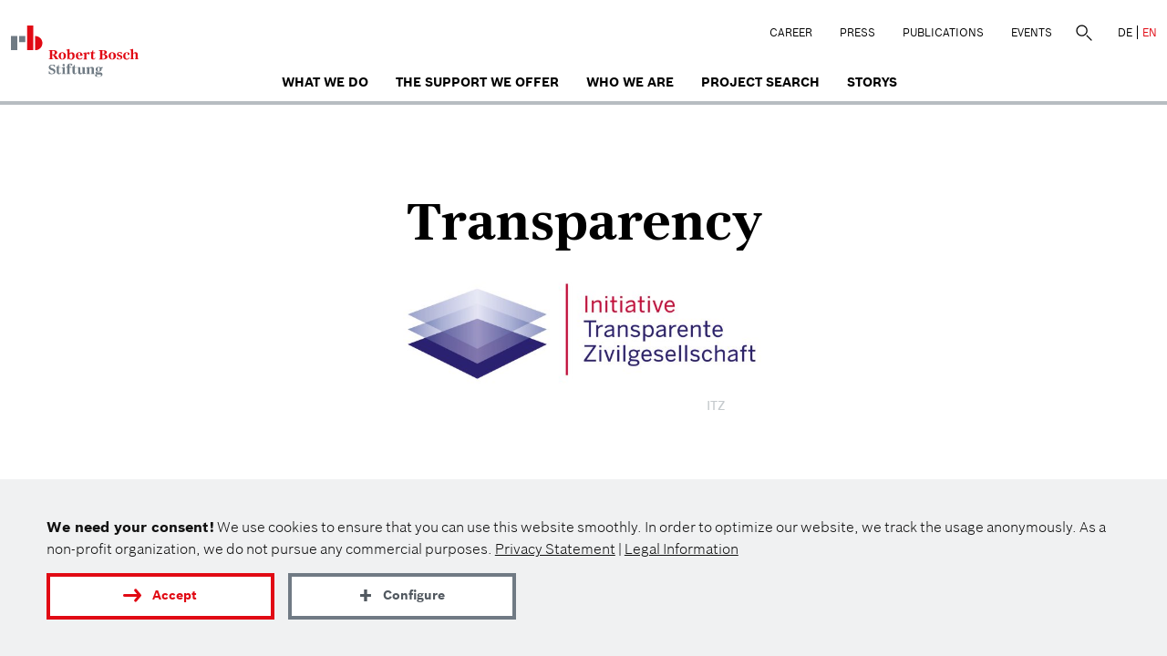

--- FILE ---
content_type: text/html; charset=UTF-8
request_url: https://www.bosch-stiftung.de/en/transparency
body_size: 6548
content:
<!DOCTYPE html>
<html  lang="en" dir="ltr">
  <head>
    <meta charset="utf-8" />
<meta name="description" content="Information according to the voluntary commitment made by the Transparency International Deutschland e.V." />
<meta property="og:type" content="website" />
<meta property="og:site_name" content="Robert Bosch Stiftung" />
<meta property="og:url" content="https://www.bosch-stiftung.de/en/transparency" />
<meta property="og:title" content="Transparency" />
<meta property="og:description" content="Information according to the voluntary commitment made by the Transparency International Deutschland e.V." />
<meta property="og:image" content="https://www.bosch-stiftung.de/sites/default/files/styles/im1440a/public/images/media/2025-01/Transparente_Zivilgesellschaft1600.png?itok=VSNzX5gW" />
<meta property="og:image:alt" content="Logo ITZ" />
<meta property="og:image:width" content="1440" />
<meta property="og:image:height" content="527" />
<meta name="twitter:image:alt" content="Logo ITZ" />
<meta name="twitter:card" content="summary" />
<link rel="preload" href="/themes/custom/bosch/fonts/BoschSans-Light.woff2" as="font" type="font/woff2" crossorigin="anonymous" />
<link rel="preload" href="/themes/custom/bosch/fonts/BoschSans-Regular.woff2" as="font" type="font/woff2" crossorigin="anonymous" />
<link rel="preload" href="/themes/custom/bosch/fonts/BoschSans-Bold.woff2" as="font" type="font/woff2" crossorigin="anonymous" />
<link rel="preload" href="/themes/custom/bosch/fonts/BoschSans-Medium.woff2" as="font" type="font/woff2" crossorigin="anonymous" />
<link rel="preload" href="/themes/custom/bosch/fonts/BoschSerif-Bold.woff2" as="font" type="font/woff2" crossorigin="anonymous" />
<script>var et_pagename = "RBS_6538_Transparency_en";var et_areas = "RBS_en";</script>
<script defer="" async="" id="_etLoader" src="//static.etracker.com/code/e.js" data-block-cookies="true" data-respect-dnt="true" data-secure-code="TFxGHm"></script>
<meta name="Generator" content="Drupal 11 (https://www.drupal.org)" />
<meta name="MobileOptimized" content="width" />
<meta name="HandheldFriendly" content="true" />
<meta name="viewport" content="width=device-width, initial-scale=1.0" />
<link rel="icon" href="/themes/custom/bosch/favicon.ico" type="image/vnd.microsoft.icon" />
<link rel="alternate" hreflang="de" href="https://www.bosch-stiftung.de/de/transparenz" />
<link rel="alternate" hreflang="en" href="https://www.bosch-stiftung.de/en/transparency" />
<link rel="canonical" href="https://www.bosch-stiftung.de/en/transparency" />
<link rel="shortlink" href="https://www.bosch-stiftung.de/en/node/6538" />
    <title>Transparency: 10 information about the Robert Bosch Stiftung</title>
    <link rel="stylesheet" media="all" href="/sites/default/files/css/css_KupHVEhQ9gSIZGeL0ohGkcnB4zy6UyqseoK9AElqX1g.css?delta=0&amp;language=en&amp;theme=bosch&amp;include=eJwrriwuSc3VT0osTtVJyi9OztBPz8lPSszRLS6pzMnMS4cKFiQWJaYXJRZkxMcnFcRn5iampwIAmBcWlA" />
<link rel="stylesheet" media="all" href="/sites/default/files/css/css_jptzvh7fDU8L8k9s44ZhZVDzl3IjDmDXv2hgvI352Qc.css?delta=1&amp;language=en&amp;theme=bosch&amp;include=eJwrriwuSc3VT0osTtVJyi9OztBPz8lPSszRLS6pzMnMS4cKFiQWJaYXJRZkxMcnFcRn5iampwIAmBcWlA" />
    <script src="/modules/contrib/fuf_base/js/dist/fuf_lazy_image.js?t6ovbr" async></script>
      
      <link rel="apple-touch-icon" sizes="180x180" href="/favicons/apple-touch-icon.png">
      <link rel="icon" type="image/png" sizes="32x32" href="/favicons/favicon-32x32.png">
      <link rel="icon" type="image/png" sizes="16x16" href="/favicons/favicon-16x16.png">
      <meta name="msapplication-TileColor" content="#e10a14">
  </head>

  <body class="path-node page-node-type-page en" data-key="rbsg">
    <a href="#main-content" class="visually-hidden focusable skip-link">
      Skip to main content
    </a>
    
      <div class="dialog-off-canvas-main-canvas" data-off-canvas-main-canvas>
    
              

    <header class="navbar navbar-default container-fluid" id="navbar">
    <div class="main-content-wrap">
      <div class="navbar-header">
          <div class="region region-navigation">
                      <a class="logo navbar-btn pull-left" href="/en" title="Home" rel="home">
        <img class="logo-md main-logo" loading="lazy" src="/themes/custom/bosch/rbsg_logo.svg" width="140" height="57" alt="Home"/>
        <img class="logo-xs" loading="lazy" src="/themes/custom/bosch/logo-mobile.png" width="281" height="224" alt="Home"/>
      </a>
      
  </div>

                  <button type="button" class="navbar-toggle" data-toggle="collapse" data-target="#navbar-collapse">
            <span class="sr-only">Toggle navigation</span>
            <span class="icon-bar"></span>
            <span class="icon-bar"></span>
            <span class="icon-bar"></span>
          </button>
              </div>
      <div class="col-md-4 col-md-7 top-navigation text-right rbs-hidden nav-default pull-right">
          <div class="region region-top-menu">
    <nav id="block-topmenu" class="block-topmenu">
            
  

          <ul class="menu nav menu-top">
                <li>
        <a href="/en/career" class="local">Career</a>
      </li>
                <li>
        <a href="/en/press" class="local">Press</a>
      </li>
                <li>
        <a href="/en/news/all-publications" class="local">Publications</a>
      </li>
                <li>
        <a href="/en/events" class="local">Events</a>
      </li>
      </ul>

  </nav>
<div class="search-block-form block-fuf-base block-fuf-search-form-block clearfix" id="block-fufsearchform">
  
    

      <form action="/en/search" method="get" id="search-block-form" accept-charset="UTF-8">
  <div class="form-item form-type-search form-item-keys  form-no-label form-group">
    <label for="edit-keys" class="control-label sr-only hidden">Search</label>
    <div class="input-group">
      <input title="Search" placeholder="Search" class="form-search form-control" type="search" id="edit-keys" name="q" value="" size="15" maxlength="128" data-toggle="tooltip" aria-haspopup="false">
      <span class="input-group-btn">
                <button class="search-icon button form-submit btn-primary btn icon-only" type="submit" value="Search">
                    <span class="sr-only">Search</span><span class="icon glyphicon glyphicon-search" aria-haspopup="false"></span>
                </button>
            </span>
    </div>
  </div>
  <div class="form-actions form-group form-wrapper"></div>
</form>

  </div>

<div class="block-language" role="navigation"><a href="/de/transparenz" class="language-link local" hreflang="de" title="German">DE</a><a href="/en/transparency" class="language-link active-language local" hreflang="en" title="English">EN</a></div>
  </div>

      </div>

              <div id="navbar-collapse" class="navbar-collapse collapse">
            <div class="region region-navigation-collapsible">
    <nav  id="block-bosch-main-menu" class="block-bosch-main-menu">
  
  
        <ul class="menu nav navbar-nav menu-main">
                <li>
        <a href="/en/what-we-do" class="local">What we do</a>
      </li>
                <li>
        <a href="/en/support-we-offer" class="local">The Support We Offer</a>
      </li>
                <li>
        <a href="/en/who-we-are" class="local">who we are</a>
      </li>
                <li>
        <a href="/en/project-search" class="local">Project search</a>
      </li>
                <li>
        <a href="/en/storys" class="local">Storys</a>
      </li>
      </ul>

    <div class="nav-phone hidden-lg">
    <div class="region region-top-menu">
   </div>
  </div>
</nav>

  </div>

        </div>
          </div>
  </header>
    
  <div role="main" class="main-container container-fluid container-padd">
    <div class="row">

            
            <div class="main-content">

                                      <div class="highlighted">  <div class="region region-highlighted">
    <div data-drupal-messages-fallback class="hidden"></div>

  </div>
</div>
                  
                
                
                
                
                          <a id="main-content"></a>
            <div class="region region-content">
    <div id="block-bosch-content" class="block-system block-system-main-block clearfix">
  
    

      

<article class="page full clearfix">
  <div class="container text-container">
    
    <h1 class="inside-header display">Transparency</h1>
    
    

      </div>

  
  <div class="content">
    <section  class="paragraph paragraph--color paragraph--type--bp-image paragraph--view-mode--default narrow-down paragraph--width--tiny"><div class="paragraph__column img-center"><div class="main-content-wrap"><div class="row"><div class="field field--name-field-media-image field--type-image field--label-hidden field--item"><noscript><img class="img-responsive" src="/sites/default/files/styles/im630/public/images/media/2025-01/Transparente_Zivilgesellschaft1600.png.jpg?itok=Co3rUfLD" alt="Logo"/></noscript><img src="" class="img-responsive fuf-lzi" width="1600" height="586" alt="Logo"  data-f-img="/sites/default/files/styles/im630/public/images/media/2025-01/Transparente_Zivilgesellschaft1600.png.jpg?itok=Co3rUfLD" data-m-img="/sites/default/files/styles/im840/public/images/media/2025-01/Transparente_Zivilgesellschaft1600.png.jpg?itok=kxqb5EFJ"/></div><span class="image-description paragraph--color--text-lightgrey">ITZ</span></div></div></div></section><section  class="paragraph paragraph--bp-simple narrow-up narrow-down"><div class="container text-container"><div class="text-default"><p class="paragraph-medium">Our philanthropic efforts are based on clear and transparent policies. As an organization, transparency is especially important to us. That is why we have joined the <a href="https://www.transparente-zivilgesellschaft.de/" target="_blank" title="https://www.transparente-zivilgesellschaft.de/" rel="noopener">Transparent Civil Society Initiative</a> and signed a voluntary commitment to publish basic information. These are detailed here:<br>&nbsp;</p><h3 class="paragraph-medium">1. Name, registered office, address and year of incorporation</h3><ul><li>To <a href="https://www.bosch-stiftung.de/en/contact" title="Contact" rel="nofollow">Name, registered office and address</a></li><li>Established in 1964</li><li>Contact: Kerstin Lohse-Friedrich, Email: kerstin.lohse@bosch-stiftung.de</li></ul><p>&nbsp;</p><h3 class="paragraph-medium">2. Full articles of association (or partnership agreement) and information on organisational objectives</h3><ul><li>Our <a href="https://www.bosch-stiftung.de/sites/default/files/documents/2024-11/Gesellschaftsvertrag_RobertBoschStiftungGmbH_07%2007%202020.pdf" title="Gesellschaftsvertrag (German only)" target="_blank" onmousedown="_etracker.sendEvent(new et_DownloadEvent('6553_Gesellschaftsvertrag_RobertBoschStiftungGmbH_07 07 2020.pdf','document'))">articles of association</a></li><li>General information about our <a href="https://www.bosch-stiftung.de/en/our-mission-statement" title="mission statement" rel="nofollow">mission statement</a></li><li>Objectives in the <a href="https://www.bosch-stiftung.de/en/what-we-do" title="What we do" rel="nofollow">funding areas</a></li></ul><p>&nbsp;</p><h3 class="paragraph-medium">3. Information on tax relief</h3><ul><li>Tax office Stuttgart-Körperschaften</li><li>Tax number: 99012/08058</li><li>Notice of exemption from corporation tax for 2021; last issued on 02/03/2023</li><li>Last tax assessment period for which the notice has been issued: 2021</li></ul><p>&nbsp;</p><h3 class="paragraph-medium">4. Name and function of key decision-makers</h3><p><a href="https://www.bosch-stiftung.de/sites/default/files/documents/2024-06/RBS49_Bericht_2023_EN_rz.pdf" title="annual report" target="_blank" onmousedown="_etracker.sendEvent(new et_DownloadEvent('6312_RBS49_Bericht_2023_EN_rz.pdf','document'))">Annual Report 2023</a>, p. 21</p><p>&nbsp;</p><h3 class="paragraph-medium">5. Report on activities</h3><p><a href="https://www.bosch-stiftung.de/sites/default/files/documents/2024-06/RBS49_Bericht_2023_EN_rz.pdf" title="annual report" target="_blank" onmousedown="_etracker.sendEvent(new et_DownloadEvent('6312_RBS49_Bericht_2023_EN_rz.pdf','document'))">Annual report</a>, p. 13</p><p>&nbsp;</p><h3 class="paragraph-medium">6. Staff structure</h3><p><a href="https://www.bosch-stiftung.de/en/team" title="Team" rel="nofollow">Team</a> of the Robert Bosch Stiftung</p><table border="1" cellpadding="1" cellspacing="1"><caption>&nbsp;</caption><tbody><tr><td class="text-align-center">Date: 01/01/2025</td><td>&nbsp;</td></tr><tr><td>Number of employees</td><td>166</td></tr><tr><td>Number of student assistants</td><td>18</td></tr><tr><td>Number of voluntary interns</td><td>3</td></tr><tr><td>&nbsp;</td><td>&nbsp;</td></tr><tr><td><strong>Total</strong></td><td>187</td></tr></tbody></table><p>&nbsp;</p><h3 class="paragraph-medium">7. Information on the source of funding</h3><p><a href="https://www.bosch-stiftung.de/sites/default/files/documents/2024-06/RBS49_Bericht_2023_EN_rz.pdf" title="annual report" target="_blank" onmousedown="_etracker.sendEvent(new et_DownloadEvent('6312_RBS49_Bericht_2023_EN_rz.pdf','document'))">Annual report</a>, p. 16</p><p>&nbsp;</p><h3 class="paragraph-medium">8. Information on the use of funds</h3><p><a href="https://www.bosch-stiftung.de/sites/default/files/documents/2024-06/RBS49_Bericht_2023_EN_rz.pdf" title="annual report" target="_blank" onmousedown="_etracker.sendEvent(new et_DownloadEvent('6312_RBS49_Bericht_2023_EN_rz.pdf','document'))">Annual report</a>, p. 16</p><p>&nbsp;</p><h3 class="paragraph-medium">9. Legal relationships with third parties</h3><p>The Robert Bosch Stiftung GmbH holds around 94 per cent of the shares in Robert Bosch GmbH and is financed by the dividends from these shares. As a charitable foundation, it does not engage in entrepreneurial activities. It has transferred the voting rights of the shares to Robert Bosch Industrietreuhand KG.</p><p>The foundation is the owner of <a href="https://www.bosch-stiftung.de/de/thema/bosch-health-campus" rel="nofollow"><u>Bosch Health Campus</u></a> GmbH in Stuttgart. This includes <a href="https://www.rbk.de/" rel="noopener"><u>Robert Bosch Krankenhaus</u></a> GmbH and its subsidiaries <a href="https://www.kliniken.de/krankenhaus/rbk-lungenzentrum-schillerhoehe-gerlingen-1165K.html" rel="noopener"><u>Schillerhöhe Clinic</u></a> GmbH and Medical Care Centre at Robert Bosch Hospital GmbH, as well as the Robert Bosch Society for Medical Research mbH with the <a href="https://www.ikp.de/en" rel="noopener"><u>Dr. Margarete Fischer-Bosch Institute for Clinical Pharmacology</u></a>, the <a href="https://www.bosch-health-campus.de/de/rbct" rel="noopener"><u>Robert Bosch Centrum for Tumour Diseases</u></a>, the Robert Bosch Centrum for Integrative Medicine and Health and the <a href="https://www.igm-bosch.de/startseite.html" rel="noopener"><u>Institute for the History of Medicine</u></a>. The Robert Bosch Stiftung is also a shareholder in <a href="https://www.bosch-stiftung.de/de/thema/robert-bosch-college-uwc" rel="nofollow"><u>Robert Bosch College UWC</u></a> GmbH, Freiburg, <a href="https://www.bosch-stiftung.de/de/projekt/die-deutsche-schulakademie" rel="nofollow"><u>Die Deutsche Schulakademie</u></a> gGmbH, and <a href="https://www.bosch-stiftung.de/de/thema/international-alumni-center" rel="nofollow"><u>International Alumni Center (iac)</u></a> gGmbH.</p><p>Share ownership in percent:<br>Bosch Health Campus GmbH, Stuttgart: 100%<br>Robert Bosch College UWC GmbH, Freiburg: 74%<br>International Alumni Center gGmbH, Stuttgart: 100%<br>The German School Academy gGmbH, Stuttgart: 75%<br>German Children and Youth Foundation gGmbH, Berlin: 13%</p><p>&nbsp;</p><h3 class="paragraph-medium">10. Names of (legal) persons whose annual payments represent more than 10 % of the total annual budget</h3><p>The Robert Bosch Stiftung holds around 94 per cent of the shares in Robert Bosch GmbH and is financed by the dividends from these shares. There were no further payments by persons that account for more than 10 per cent of annual income.</p></div></div></section><section  id="moreinformations" class="paragraph paragraph--type--links medium-up medium-down"><div class="container"><div class="row"><div class="col-lg-12  col-md-12 col-xs-12 icon-card   publications-black paragraph--color--rgba-black"><div title="" class="icon-card-content links-card col-lg-8 col-md-8 col-xs-6 bg-color--grey rbsg-responsive-image " data-desk="" data-mob=""><div class="icon-card-content-wrapper"><h3 class="links-card-title carousel-title  with-text">
                More informations
              </h3><div class="text-default teaser-text mb-1"><p>Would you like to learn more about the foundation? Read <a href="/de/aktuelles-storys" rel="noopener">stories</a> of our work, get to know the <a href="/de/projektsuche" rel="noopener">projects</a> we support or browse our wide range of <a href="/de/aktuelles/alle-publikationen" rel="noopener">publications</a>.</p></div><div ><ul class="all-links"></ul></div></div></div><div class="col-lg-4 col-md-4 col-xs-6 icon-full links-icon bg-color--red"><symbol class="icon-bg arrow_left"></symbol></div></div></div></div></section>
  </div>
</article>

  </div>


  </div>

              </div>

    </div>
  </div>

      <footer class="footer container-fluid">
  <div class="container">
    <div class="footer-top">
            <div class="row">
        
<div class="bosch-footer"><div class="col-md-6 col-sm-3 col-xs-12 socials-bottom">
<nav aria-labelledby="footer-social-menu" >
    
  
  <span  id="footer-social-menu" class="block-socialmenu-menu">Follow us</span>
     <div class="social-links"> 
              <ul class="menu nav">
                            <li>
        <a href="https://www.linkedin.com/company/robert-bosch-stiftung/" class="icon-white icon-Linkedin external" target="_blank" onmousedown="_etracker.sendEvent(new et_LinkEvent(&#039;https://www.linkedin.com/company/robert-bosch-stiftung/&#039;,&#039;external&#039;))" rel="noopener">Linkedin</a>
            </li>
                        <li>
        <a href="https://www.facebook.com/RobertBoschStiftung/" class="icon-white icon-Facebook external" target="_blank" onmousedown="_etracker.sendEvent(new et_LinkEvent(&#039;https://www.facebook.com/RobertBoschStiftung/&#039;,&#039;external&#039;))" rel="noopener">facebook</a>
            </li>
                        <li>
        <a href="https://www.youtube.com/user/BoschStiftung" class="icon-white icon-YouTube external" target="_blank" onmousedown="_etracker.sendEvent(new et_LinkEvent(&#039;https://www.youtube.com/user/BoschStiftung&#039;,&#039;external&#039;))" rel="noopener">youtube</a>
            </li>
                        <li>
        <a href="https://www.instagram.com/boschstiftung/" class="icon-white icon-Instagram external" target="_blank" onmousedown="_etracker.sendEvent(new et_LinkEvent(&#039;https://www.instagram.com/boschstiftung/&#039;,&#039;external&#039;))" rel="noopener">instagram</a>
            </li>
        </ul>
  

 </div>
  </nav>
</div>
<div class="col-md-6 col-sm-9 col-xs-12 newsleter-bottom"><div class="row"><div class="label-footer">Sign up for the Foundation's newsletter</div><form action="/en/newsletter#newsletter" method="post" id="footer_nl_form" class="bsecondery blight pull-right"><div class="input-group"><div class="field--name-mail form-group"><label for="footer_nl_mail" class="control-label form-required">Enter your e-mail here</label><i class="icon-white icon-Newsletter"></i><input name="newsletter_mode" type="hidden" value="footer"><input name="success_page" type="hidden" value="/en/vielen-dank-newsletter-footer"><input name="newsletter_mail" aria-haspopup="false" class="form-email required form-control" type="email" id="footer_nl_mail" size="60" maxlength="254" placeholder="Enter your e-mail here"
                         required="required" title="Enter your e-mail here" data-toggle="tooltip" onfocus="this.placeholder = ''" onblur="this.placeholder = 'Enter your e-mail here'"></div><div class="form-actions form-group form-wrapper" id="edit-actions--3"><button class="button form-submit btn-default btn btn-invert" type="submit" id="footer_nl_submit" name="op" value="Abonnieren">Submit registration</button></div></div></form></div></div></div>
      </div>
          </div>
  </div>

  <div class="footer-bottom">
    <div class="container">
      <div class="footer-bottom-line col-md-12"></div>
      
        <div class="region region-bottom-content row">
    <div class="footer-logo col-xs-5 clearfix"><img alt="Bosch Logo" width="281" height="222" loading="lazy" src="/themes/custom/bosch/images/footer-logo_0.png"></div><div class="col-xs-2 col-centered"><div role="button" class="sharelinks hidden"><div class="icon-white icon-Teilen1"></div></div><div class="share-links links-hidden"><span class="sharetitle">Recommend us:</span><ul class="menu nav"><li class="card-link"><span class="rbs-icon icon-Pfeil-weiter"></span><a data-key="facebook" href="https://facebook.com/sharer/sharer.php?u=https://www.bosch-stiftung.de/en/transparency" rel="noopener nofollow" target="_blank" onmousedown="_etracker.sendEvent(new et_LinkEvent(&#039;footer_sharing&#039;,&#039;facebook&#039;))" onkeydown="_etracker.sendEvent(new et_LinkEvent(&#039;footer_sharing&#039;,&#039;facebook&#039;))" aria-label="Facebook">Facebook</a></li><li class="card-link"><span class="rbs-icon icon-Pfeil-weiter"></span><a data-key="threads" href="https://www.threads.net/intent/post?text=https://www.bosch-stiftung.de/en/transparency" rel="noopener nofollow" target="_blank" aria-label="Threads" onmousedown="_etracker.sendEvent(new et_LinkEvent(&#039;footer_sharing&#039;,&#039;threads&#039;))">Threads</a></li><li class="card-link"><span class="rbs-icon icon-Pfeil-weiter"></span><a data-key="twitter" href="https://twitter.com/intent/tweet/?text=Worth%20reading%20%40BoschStiftung&url=https://www.bosch-stiftung.de/en/transparency" rel="noopener nofollow" target="_blank" aria-label="X" onmousedown="_etracker.sendEvent(new et_LinkEvent(&#039;footer_sharing&#039;,&#039;twitter_x&#039;))">X (Twitter)</a></li><li class="card-link"><span class="rbs-icon icon-Pfeil-weiter"></span><a data-key="reddit" href="https://reddit.com/submit?url=https://www.bosch-stiftung.de/en/transparency" rel="noopener nofollow" target="_blank" aria-label="Reddit" onmousedown="_etracker.sendEvent(new et_LinkEvent(&#039;footer_sharing&#039;,&#039;threads&#039;))">Reddit</a></li><li class="card-link"><span class="rbs-icon icon-Pfeil-weiter"></span><a data-key="linkedin" href="https://www.linkedin.com/shareArticle?mini=true&amp;url=https://www.bosch-stiftung.de/en/transparency" rel="noopener nofollow" target="_blank" aria-label="LinkedIn" onmousedown="_etracker.sendEvent(new et_LinkEvent(&#039;footer_sharing&#039;,&#039;linked_in&#039;))">LinkedIn</a></li><li aria-hidden="true" class="card-link"><span class="rbs-icon icon-Pfeil-weiter"></span><span class="cb-copy-text popup" data-key="via_link" data-href="https://www.bosch-stiftung.de/en/transparency" href="https://www.bosch-stiftung.de/en/transparency" rel="noopener nofollow" aria-label="Via link" onmousedown="_etracker.sendEvent(new et_LinkEvent(&#039;footer_sharing&#039;,&#039;via_link&#039;))">
        Via link
        <span class="popuptext">Link copied</span></span></li></ul></div></div><div class="col-md-5 col-xs-5 footer-menu">
  <nav  id="block-bosch-footer" class="pull-right">
    
    

          <ul class="menu nav">
                  <li>
            <a class="contact-link" href="/en/contact">Contact</a>
          </li>
                <li>
          <a href="/en/privacy-statement">Privacy Statement</a>
        </li>
        <li>
          <a href="/en/legal-information">Legal Information</a>
        </li>
      </ul>
      </nav>
</div>

  </div>

    </div>
  </div>
</footer>
  
  </div>

    
    <script type="application/json" data-drupal-selector="drupal-settings-json">{"path":{"baseUrl":"\/","pathPrefix":"en\/","currentPath":"node\/6538","currentPathIsAdmin":false,"isFront":false,"currentLanguage":"en"},"pluralDelimiter":"\u0003","suppressDeprecationErrors":true,"ajaxTrustedUrl":{"\/en\/search":true},"user":{"uid":0,"permissionsHash":"4dc5b3bb61bc565ef02eb3ef08ce146c18b9c14590e1db57978bfacbc0d87700"}}</script>
<script src="/sites/default/files/js/js_s25Bd4C2Nkcx_yN5hhacDzH_DTQOsTt919SsJVqEoZI.js?scope=footer&amp;delta=0&amp;language=en&amp;theme=bosch&amp;include=eJxty0EKgDAMBdELKT1SSEpaC9WE_Cro6XXhwoW7YeCVvZAwNJUnOl8ntZWrTmLISxKzgRHsM3I0H3h_CCqFwm1DO_TfULbe2aEfdAOYQyvj"></script>
<script src="/themes/custom/bosch/js/dist/bundle.js?t6ovbr" defer></script>
<script src="/sites/default/files/js/js_QSUf6q-K_vn6ekDx7HleNerPi-WCMAP0A5vxQ2ko6pU.js?scope=footer&amp;delta=2&amp;language=en&amp;theme=bosch&amp;include=eJxty0EKgDAMBdELKT1SSEpaC9WE_Cro6XXhwoW7YeCVvZAwNJUnOl8ntZWrTmLISxKzgRHsM3I0H3h_CCqFwm1DO_TfULbe2aEfdAOYQyvj"></script>
    <script async defer src="/themes/custom/bosch/vendor/cookie/fc_thin.js"></script>
    <script>
      window._fc_lang = 'en';
      window._fc_path = '/themes/custom/bosch/vendor/cookie/';
      window._fc_lang_path = '/sites/default/files/data/fc_lang.js';
      if (!window._fc_cbs) window._fc_cbs = [];
      window._fc_cbs.push(['*', function (enabled) {
        function u() {
          if (!window._etracker) return setTimeout(u, 500);
          if (enabled.indexOf('statistics') >= 0) {
            _etracker.disableTracking('bosch-stiftung.de');
          } else {
            _etracker.enableTracking('bosch-stiftung.de');
          }
        }
        u();
      }]);
      </script>
  </body>
</html>







--- FILE ---
content_type: text/css
request_url: https://www.bosch-stiftung.de/sites/default/files/css/css_jptzvh7fDU8L8k9s44ZhZVDzl3IjDmDXv2hgvI352Qc.css?delta=1&language=en&theme=bosch&include=eJwrriwuSc3VT0osTtVJyi9OztBPz8lPSszRLS6pzMnMS4cKFiQWJaYXJRZkxMcnFcRn5iampwIAmBcWlA
body_size: 23579
content:
/* @license GPL-2.0-or-later https://www.drupal.org/licensing/faq */
.hl3{font-size:32px;line-height:1.5;font-family:BoschSerif-Bold,serif}@media(max-width:768px){.hl3{font-size:24px}}.lead-margin{margin:2.8em 0 2em 0}.fix-full-text{margin:2.8em 0 2em 0}.text-default{line-height:1.5;font-size:24px;font-family:BoschSans-Light,sans-serif;overflow-wrap:break-word}.text-default div,.text-default ol,.text-default p,.text-default ul{margin-bottom:24px}.text-default.text-teaser{font-size:16px}.text-default.text-teaser div,.text-default.text-teaser ol,.text-default.text-teaser p,.text-default.text-teaser ul{margin-bottom:16px}.text-default .intro,.text-default.intro{font-size:26px;margin-bottom:26px;text-align:center}.text-default .intro div,.text-default .intro ol,.text-default .intro p,.text-default .intro ul,.text-default.intro div,.text-default.intro ol,.text-default.intro p,.text-default.intro ul{margin-bottom:26px}.text-default div:last-child,.text-default ol:last-child,.text-default p:last-child,.text-default ul:last-child{margin-bottom:0}.text-default h2,.text-default h3,.text-default h4,.text-default h5,.text-default h6{line-height:1.3;font-family:BoschSans-Bold,sans-serif}.text-default h2{font-size:42px}.text-default h3{font-size:32px}.text-default h4,.text-default h5,.text-default h6{font-size:24px}@media(max-width:768px){.text-default{font-size:18px}.text-default h2{font-size:28.5px}.text-default h3,.text-default h4,.text-default h5,.text-default h6{font-size:24px}.text-default.intro{font-size:18px}}.text-default ol,.text-default ul{list-style-position:inside}.text-default ul{padding-left:0}.text-default ul li{padding-left:1em;text-indent:-.7em;list-style:none}@media(max-width:768px){.text-default ul li{padding-left:1.1em;text-indent:-.95em}}.text-default ul li:before{content:"";width:5px;height:5px;display:inline-block;margin-right:12px;background:#000;border-radius:50%;vertical-align:middle;margin-top:-5px}.text-default.text-teaser ul li{text-indent:-1em}.text-default a,.text-default div,.text-default li,.text-default ol,.text-default p,.text-default span,.text-default strong,.text-default u,.text-default ul{line-height:inherit;font:inherit}.text-default strong{font-family:BoschSans-Medium,sans-serif}.text-default strong.boldplus{font-family:BoschSans-Bold,sans-serif}.text-white{color:#fff}.text-white ul li:before{background:#fff}.text-white blockquote,.text-white blockquote p{color:#fff}.text-white .info-item a,.text-white .info-item a:hover,.text-white .text-card a,.text-white a.text-email,.text-white p a.external,.text-white p a.local,.text-white ul a.external,.text-white ul a.local{color:#fff}.text-white .info-item .icon-Newsletter{background-position:-184px -224px}.text-white .text-card .icon-more{background-image:url(/themes/custom/bosch/images/more-white.svg)}.text-white .text-email .icon-Newsletter{background-position:-565px -147px}.publications-white.paragraph--color--rgba-white .text-default ul li:before{background:#fff}.two-col-buttons{margin-top:48px}@media(min-width:768px){.two-col-buttons .col-md-6:nth-child(even){padding-left:24px}}.paragraph--two-columnbg .paragraph-title{margin-bottom:10.5px}
html{font-family:sans-serif;-ms-text-size-adjust:100%;-webkit-text-size-adjust:100%}body{margin:0}article,aside,details,figcaption,figure,footer,header,hgroup,main,menu,nav,section,summary{display:block}audio,canvas,progress,video{display:inline-block;vertical-align:baseline}audio:not([controls]){display:none;height:0}[hidden],template{display:none}a{background-color:rgba(0,0,0,0)}a:active,a:hover{outline:0}abbr[title]{border-bottom:1px dotted}b,strong{font-weight:700}dfn{font-style:italic}h1{font-size:2em;margin:.67em 0}mark{background:#ff0;color:#000}small{font-size:80%}sub,sup{font-size:75%;line-height:0;position:relative;vertical-align:baseline}sup{top:-.5em}sub{bottom:-.25em}img{border:0}svg:not(:root){overflow:hidden}figure{margin:1em 40px}hr{box-sizing:content-box;height:0}pre{overflow:auto}code,kbd,pre,samp{font-family:monospace,monospace;font-size:1em}button,input,optgroup,select,textarea{color:inherit;font:inherit;margin:0}button{overflow:visible}button,select{text-transform:none}button,html input[type=button],input[type=reset],input[type=submit]{-webkit-appearance:button;cursor:pointer}button[disabled],html input[disabled]{cursor:default}button::-moz-focus-inner,input::-moz-focus-inner{border:0;padding:0}input{line-height:normal}input[type=checkbox],input[type=radio]{box-sizing:border-box;padding:0}input[type=number]::-webkit-inner-spin-button,input[type=number]::-webkit-outer-spin-button{height:auto}input[type=search]{-webkit-appearance:textfield;box-sizing:content-box}input[type=search]::-webkit-search-cancel-button,input[type=search]::-webkit-search-decoration{-webkit-appearance:none}fieldset{border:1px solid silver;margin:0 2px;padding:.35em .625em .75em}legend{border:0;padding:0}textarea{overflow:auto}optgroup{font-weight:700}table{border-collapse:collapse;border-spacing:0}td,th{padding:0}@media print{*,:after,:before{background:rgba(0,0,0,0)!important;color:#000!important;box-shadow:none!important;text-shadow:none!important}a,a:visited{text-decoration:underline}a[href]:after{content:" (" attr(href) ")"}abbr[title]:after{content:" (" attr(title) ")"}a[href^="#"]:after,a[href^="javascript:"]:after{content:""}blockquote,pre{border:1px solid #999;page-break-inside:avoid}thead{display:table-header-group}img,tr{page-break-inside:avoid}img{max-width:100%!important}h2,h3,p{orphans:3;widows:3}h2,h3{page-break-after:avoid}.navbar{display:none}.btn>.caret,.dropup>.btn>.caret{border-top-color:#000!important}.label{border:1px solid #000}.table{border-collapse:collapse!important}.table td,.table th{background-color:#fff!important}.table-bordered td,.table-bordered th{border:1px solid #ddd!important}}*{-webkit-box-sizing:border-box;box-sizing:border-box}:after,:before{-webkit-box-sizing:border-box;box-sizing:border-box}html{font-size:10px;-webkit-tap-highlight-color:transparent}body{font-family:BoschSans-Light;font-size:14px;line-height:1.5;color:#000;background-color:#fff}button,input,select,textarea{font-family:inherit;font-size:inherit;line-height:inherit}a{color:#e10a14;text-decoration:none}a:focus,a:hover{color:#98070d;text-decoration:underline}a:focus{outline:5px auto -webkit-focus-ring-color;outline-offset:-2px}figure{margin:0}img{vertical-align:middle}.img-responsive{display:block;max-width:100%;height:auto}.sr-only{position:absolute;width:1px;height:1px;margin:-1px;padding:0;overflow:hidden;clip:rect(0,0,0,0);border:0}.sr-only-focusable:active,.sr-only-focusable:focus{position:static;width:auto;height:auto;margin:0;overflow:visible;clip:auto}[role=button]{cursor:pointer}.fade{opacity:0;-webkit-transition:opacity .15s linear;transition:opacity .15s linear}.fade.in{opacity:1}.collapse{display:none}.collapse.in{display:block}tr.collapse.in{display:table-row}tbody.collapse.in{display:table-row-group}.collapsing{position:relative;height:0;overflow:hidden;-webkit-transition-property:height,visibility;transition-property:height,visibility;-webkit-transition-duration:.35s;transition-duration:.35s;-webkit-transition-timing-function:ease;transition-timing-function:ease}.carousel{position:relative}.carousel-inner{position:relative;overflow:hidden;width:100%}.carousel-inner>.item{display:none;position:relative;-webkit-transition:.6s ease-in-out left;transition:.6s ease-in-out left}.carousel-inner>.item>a>img,.carousel-inner>.item>img{display:block;max-width:100%;height:auto;line-height:1}@media all and (transform-3d),(-webkit-transform-3d){.carousel-inner>.item{-webkit-transition:-webkit-transform .6s ease-in-out;transition:transform .6s ease-in-out;-webkit-backface-visibility:hidden;backface-visibility:hidden;-webkit-perspective:1000px;perspective:1000px}.carousel-inner>.item.active.right,.carousel-inner>.item.next{-webkit-transform:translate3d(100%,0,0);transform:translate3d(100%,0,0);left:0}.carousel-inner>.item.active.left,.carousel-inner>.item.prev{-webkit-transform:translate3d(-100%,0,0);transform:translate3d(-100%,0,0);left:0}.carousel-inner>.item.active,.carousel-inner>.item.next.left,.carousel-inner>.item.prev.right{-webkit-transform:translate3d(0,0,0);transform:translate3d(0,0,0);left:0}}.carousel-inner>.active,.carousel-inner>.next,.carousel-inner>.prev{display:block}.carousel-inner>.active{left:0}.carousel-inner>.next,.carousel-inner>.prev{position:absolute;top:0;width:100%}.carousel-inner>.next{left:100%}.carousel-inner>.prev{left:-100%}.carousel-inner>.next.left,.carousel-inner>.prev.right{left:0}.carousel-inner>.active.left{left:-100%}.carousel-inner>.active.right{left:100%}.carousel-control{position:absolute;top:0;left:0;bottom:0;width:50px;opacity:.5;font-size:20px;color:#fff;text-align:center;text-shadow:0 1px 2px rgba(0,0,0,.6);background-color:rgba(0,0,0,0)}.carousel-control.left{background-image:linear-gradient(to right,rgba(0,0,0,.5) 0,rgba(0,0,0,.0001) 100%);background-repeat:repeat-x}.carousel-control.right{left:auto;right:0;background-image:linear-gradient(to right,rgba(0,0,0,.0001) 0,rgba(0,0,0,.5) 100%);background-repeat:repeat-x}.carousel-control:focus,.carousel-control:hover{outline:0;color:#fff;text-decoration:none;opacity:.9}.carousel-control .glyphicon-chevron-left,.carousel-control .glyphicon-chevron-right,.carousel-control .icon-next,.carousel-control .icon-prev{position:absolute;top:50%;margin-top:-10px;z-index:5;display:inline-block}.carousel-control .glyphicon-chevron-left,.carousel-control .icon-prev{left:50%;margin-left:-10px}.carousel-control .glyphicon-chevron-right,.carousel-control .icon-next{right:50%;margin-right:-10px}.carousel-control .icon-next,.carousel-control .icon-prev{width:20px;height:20px;line-height:1;font-family:serif}.carousel-control .icon-prev:before{content:"‹"}.carousel-control .icon-next:before{content:"›"}.carousel-indicators{position:absolute;bottom:10px;left:50%;z-index:15;width:60%;margin-left:-30%;padding-left:0;list-style:none;text-align:center}.carousel-indicators li{display:inline-block;width:10px;height:10px;margin:1px;text-indent:-999px;border:1px solid #fff;border-radius:10px;cursor:pointer;background-color:#000\9;background-color:rgba(0,0,0,0)}.carousel-indicators .active{margin:0;width:12px;height:12px;background-color:#e10a14}.carousel-caption{position:absolute;left:15%;right:15%;bottom:20px;z-index:10;padding-top:20px;padding-bottom:20px;color:#fff;text-align:center;text-shadow:0 1px 2px rgba(0,0,0,.6)}.carousel-caption .btn{text-shadow:none}@media screen and (min-width:768px){.carousel-control .glyphicon-chevron-left,.carousel-control .glyphicon-chevron-right,.carousel-control .icon-next,.carousel-control .icon-prev{width:30px;height:30px;margin-top:-10px;font-size:30px}.carousel-control .glyphicon-chevron-left,.carousel-control .icon-prev{margin-left:-10px}.carousel-control .glyphicon-chevron-right,.carousel-control .icon-next{margin-right:-10px}.carousel-caption{left:20%;right:20%;padding-bottom:30px}.carousel-indicators{bottom:20px}}.clearfix:after,.clearfix:before{content:" ";display:table}.clearfix:after{clear:both}.center-block{display:block;margin-left:auto;margin-right:auto}.pull-right{float:right!important}.pull-left{float:left!important}.hide{display:none!important}.show{display:block!important}.invisible{visibility:hidden}.hidden{display:none!important}@-ms-viewport{width:device-width}.visible-xs{display:none!important}.visible-sm{display:none!important}.visible-md{display:none!important}.visible-lg{display:none!important}@media(max-width:767px){.visible-xs{display:block!important}}@media(min-width:768px)and (max-width:991px){.visible-sm{display:block!important}}@media(min-width:992px)and (max-width:1199px){.visible-md{display:block!important}}@media(min-width:1200px){.visible-lg{display:block!important}}@media(max-width:767px){.hidden-xs{display:none!important}}@media(min-width:768px)and (max-width:991px){.hidden-sm{display:none!important}}@media(min-width:992px)and (max-width:1199px){.hidden-md{display:none!important}}@media(min-width:1200px){.hidden-lg{display:none!important}}.visible-print{display:none!important}@media print{.visible-print{display:block!important}}@media print{.hidden-print{display:none!important}}.alert-sm{padding:5px 10px}.alert a{font-weight:700}table .checkbox.form-no-label,table .radio.form-no-label{margin-bottom:0;margin-top:0}.form-required:after,.fuf-form-required{background-image:url(/themes/custom/bosch/images/required.svg);background-size:10px 7px;content:"";display:inline-block;line-height:1;height:7px;width:10px;vertical-align:top;margin-top:3px}.form-actions .btn,.form-actions .btn-group{margin-right:10px}.form-actions .btn-group .btn{margin-right:0}#edit-subscribe,#edit-unsubscribe{float:left;width:-webkit-fill-available;box-sizing:content-box;background-color:rgba(0,0,0,0);border:3px solid #fff;padding:10px 3px;height:auto;max-width:none;color:#fff;margin-top:0;margin-left:0;text-align:center;text-align:-webkit-center;display:inline-block;margin-right:0;font-family:BoschSans-Bold,sans-serif}#edit-unsubscribe{padding:10px 45px}.user-logged-in .bsecondery .input-group{position:inherit}.user-logged-in .bsecondery .input-group #edit-unsubscribe{position:absolute;right:0;width:inherit}.contact-form{margin-top:40px}a.icon-before .glyphicon{margin-right:.25em}a.icon-after .glyphicon{margin-left:.25em}.btn.icon-before .glyphicon{margin-left:-.25em;margin-right:.25em}.btn.icon-after .glyphicon{margin-left:.25em;margin-right:-.25em}.rbs-icon{flex-shrink:0;display:inline-block;background:url(/themes/custom/bosch/images/sprite.svg) 100% 0 no-repeat}.rbs-icon:focus{outline:0}.rbs-icon-white .rbs-icon{background-image:url(/themes/custom/bosch/images/sprite-white.svg)}.icon-white{display:inline-block;background:url(/themes/custom/bosch/images/sprite-white.svg) 100% 0 no-repeat}.icon-white:focus{outline:0}.icon-Abschluss{width:32px;height:32px;background-position:0 0}.icon-Abschluss2{width:32px;height:32px;background-position:-48px 0}.icon-Aktivitaet{width:32px;height:32px;background-position:-96px 0}.icon-Antrag-und-Entwicklung{width:32px;height:32px;background-position:-144px 0}.icon-Bearbeiten{width:32px;height:32px;background-position:-192px 0}.icon-Bewertung{width:32px;height:32px;background-position:-240px 0}.icon-Burger-Menue{width:32px;height:32px;background-position:-288px 0}.icon-Dialog{width:32px;height:32px;background-position:-336px 0}.icon-Dokument{width:32px;height:32px;background-position:-384px 0}.icon-Download{width:32px;height:32px;background-position:-432px 0}.icon-Drucken{width:32px;height:32px;background-position:-480px 0}.icon-Durchfuehrung{width:32px;height:32px;background-position:-528px 0}.icon-Erfassen{width:32px;height:32px;background-position:-576px 0}.icon-Facebook{width:45px;height:45px;background-position:-624px 0;margin-bottom:5px}.icon-Facebook:hover{background-position:-640px -144px}.icon-gesellschaft{background-image:url(/themes/custom/bosch/images/gesellschaft.svg)}.icon-globale-fragen{background-image:url(/themes/custom/bosch/images/volk.svg)}.icon-gesundheit{background-image:url(/themes/custom/bosch/images/gesundheit.svg)}.icon-wissenschaft{background-image:url(/themes/custom/bosch/images/wissenschaft.svg)}.icon-bildung{background-image:url(/themes/custom/bosch/images/bildung.svg)}.icon-Tumblr{width:45px;height:45px;background-image:url(/themes/custom/bosch/images/tumblr.svg);background-position:center}.icon-Tumblr:hover{background-image:url(/themes/custom/bosch/images/tumblr_hover.svg)}.icon-Twitter{width:45px;height:45px;background-position:-576px -96px;margin-bottom:5px}.icon-Twitter:hover{background-position:0 -210px}.icon-Mail{width:45px;height:45px;background-position:-60px -210px;margin-bottom:5px}.icon-Rss{width:45px;height:45px;background-image:url(/themes/custom/bosch/images/rss_icon.svg);margin-bottom:5px}.icon-Rss:hover{background-image:url(/themes/custom/bosch/images/rss_icon_orange.svg)}.share-icon{width:11px;height:11px;display:inline-block;margin-right:3px;background-position:-700px -144px}.icon-white.icon-Facebook{width:45px;height:45px;background-position:-793px 0}.icon-Filter1{width:32px;height:32px;background-position:-672px 0}.icon-Genehmigung{width:32px;height:32px;background-position:-720px 0}.icon-Home{width:32px;height:32px;background-position:0 -48px}.icon-Idee{width:32px;height:32px;background-position:-48px -48px}.icon-Kachelansicht{width:32px;height:32px;background-position:-96px -48px}.icon-Kalendar{width:32px;height:32px;background-position:-144px -48px}.icon-Kreuz{width:32px;height:32px;background-position:-192px -48px}.icon-Leichte-Sprache{width:32px;height:32px;background-position:-240px -48px}.icon-Listenansicht{width:32px;height:32px;background-position:-288px -48px}.icon-Magazin{width:32px;height:32px;background-position:-336px -48px}.icon-white.icon-Magazin{background-image:url(/themes/custom/bosch/images/Magazin.svg);width:100%;height:100%;background-position:center center;margin:auto;display:block}.icon-Magazin.mixed-content{display:inline-block!important;width:32px;height:32px;background:url(/themes/custom/bosch/images/sprite-white.svg) 100% 0 no-repeat;background-position:-427px -61px;margin-right:3px}.icon-bg{width:100%;height:100%;background-position:center center;margin:auto;display:block;background-repeat:no-repeat}.icon-bg.arrow_left{background-image:url(/themes/custom/bosch/images/arrow_left.svg)}.icon-bg.facebook{background-image:url(/themes/custom/bosch/images/Facebook.svg)}.icon-bg.twitter{background-image:url(/themes/custom/bosch/images/Twitter.svg)}.icon-bg.download{background-image:url(/themes/custom/bosch/images/Download.svg)}.icon-bg.youtube{background-image:url(/themes/custom/bosch/images/youtube.svg)}.icon-bg.newsletter{background-image:url(/themes/custom/bosch/images/Newsletter.svg)}.icon-bg.publikation{background-image:url(/themes/custom/bosch/images/Magazin.svg)}.icon-bg.icon-projects{background-image:url(/themes/custom/bosch/images/projekts.svg)}.icon-bg.idea{background-image:url(/themes/custom/bosch/images/Idee.svg)}.icon-bg.calendar{background-image:url(/themes/custom/bosch/images/Kalendar.svg)}.icon-bg.person{background-image:url(/themes/custom/bosch/images/Person.svg)}.icon-bg.ci-dialog{background-image:url(/themes/custom/bosch/images/Dialog.svg)}.icon-bg.ci-bearbeiten{background-image:url(/themes/custom/bosch/images/Bearbeiten.svg)}.icon-bg.ci-filter{background-image:url(/themes/custom/bosch/images/Filter.svg)}.icon-bg.ci-abschluss{background-image:url(/themes/custom/bosch/images/Abschluss.svg)}.icon-bg.ci-teilen{background-image:url(/themes/custom/bosch/images/Teilen.svg)}.icon-Mehr-laden{width:32px;height:32px;background-position:-384px -48px}.icon-Neue-Idee-hinzufuegen{width:32px;height:32px;background-position:-432px -48px}.icon-Neues-Projekt-hinzufuegen{width:32px;height:32px;background-position:-480px -48px}.icon-Newsletter{width:23px;height:16px;background-position:-533px -51px;vertical-align:middle;margin-right:10px}.icon-white.icon-Newsletter{width:45px;height:45px;background-position:-671px -61px;position:absolute;top:7px;left:10px;z-index:999}.right-more{height:100%;width:45px;display:inline-block;background-image:url(/themes/custom/bosch/images/weiter.svg);background-repeat:no-repeat;background-position:center;cursor:pointer;animation:breathing 2s linear infinite;-webkit-animation:breathing 2s linear infinite}.right-more.projects{background-image:url(/themes/custom/bosch/images/weiter2.svg)}.icon-Person{width:32px;height:32px;background-position:-624px -48px}.icon-Pfeil-links{width:32px;height:32px;background-position:-672px -48px}.icon-Pfeil-nach-oben{width:32px;height:32px;background-position:-720px -48px}.icon-Pfeil-rechts{width:32px;height:32px;background-position:0 -96px}.icon-Pfeil-weiter{width:16px;height:26px;background-position:-56px -108px;margin-right:20px;vertical-align:middle}@media(max-width:768px){.icon-Pfeil-weiter{transform:scale(.5);margin-right:5px}}.icon-Pfeil-zurueck{width:32px;height:32px;background-position:-96px -96px}.icon-Plus{width:32px;height:32px;background-position:-192px -96px}.icon-Projekte{width:32px;height:32px;background-position:-240px -96px}.icon-Schnellansicht{width:32px;height:32px;background-position:-288px -96px}.icon-sichtbar{width:32px;height:32px;background-position:-336px -96px}.icon-Standort{width:32px;height:32px;background-position:-384px -96px}.icon-Suche{width:32px;height:32px;background-position:-432px -96px}.icon-Teilen1{width:32px;height:32px;background-position:-480px -96px}.icon-Teilen11{width:32px;height:32px;background-position:-528px -96px}.icon-white.icon-Twitter{width:45px;height:45px;background-position:-732px -122px}.icon-uebersicht{width:32px;height:32px;background-position:-624px -96px}.icon-Unsichtbar{width:32px;height:32px;background-position:-672px -96px}.icon-Upload{width:32px;height:32px;background-position:-720px -96px}.icon-user-Einstellungen{width:32px;height:32px;background-position:0 -144px}.icon-Vollbild{width:32px;height:32px;background-position:-48px -144px}.icon-white.icon-Weibo{width:45px;height:45px;background-position:-122px -183px}.icon-Weltkarte{width:32px;height:32px;background-position:-144px -144px}.icon-white.icon-YouTube{width:45px;height:45px;background-position:-305px -183px}.icon-white.icon-Teilen1{width:22px;height:31px;background-position:-614px -126px}.icon-white.icon-Pfeil-rechts{width:54px;height:54px;background-position:-384px -240px;position:relative;top:12px}.icon-white.icon-Pfeil-rechts:hover{background:url(/themes/custom/bosch/images/sprite.svg) 100% 0 no-repeat;background-position:-384px -140px}.icon-white.icon-Pfeil-links{width:54px;height:54px;background-position:-294px -240px;position:relative;top:12px}.icon-white.icon-Pfeil-links:hover{background:url(/themes/custom/bosch/images/sprite.svg) 100% 0 no-repeat;background-position:-294px -140px}.icon-white.arrow_left{background-image:url(/themes/custom/bosch/images/arrow_left.svg);width:100%;height:100%;background-position:center center;margin:auto;display:block}.read-more .icon-Pfeil-weiter{transform:scale(.5);margin-right:6px}.read-more .icon-more{display:inline-block;margin-right:6px;background-position:center;width:7px;height:12px;background-image:url(/themes/custom/bosch/images/more.svg);background-repeat:no-repeat}.read-more.black .icon-more{background-image:url(/themes/custom/bosch/images/more-black.svg)}.icon-white.icon-next{width:22px;height:13px;background-image:url(/themes/custom/bosch/images/arrow_next.svg);background-position:right center}@media(max-width:767px){.icon-white.icon-next{vertical-align:inherit}}.stories-card .icon-white.icon-next{margin-right:10px}.icon-white.icon-prev{width:22px;height:13px;background-position:left center;background-image:url(/themes/custom/bosch/images/arrow_prev.svg)}.news-back{width:15px;height:21px;background:url(/themes/custom/bosch/images/arrow_prev_gray.svg) no-repeat left center}.back-link:hover .news-back{background:url(/themes/custom/bosch/images/arrow_prev_red.svg) no-repeat left center}.brand-bg .back-link:hover .news-back{background:url(/themes/custom/bosch/images/arrow_prev.svg) no-repeat left center}.icon-white.icon-Play-Button{display:inline-block;width:100%;height:100%;stroke-width:0;stroke:currentColor;color:#fff;fill:transparent;position:absolute;top:0;left:0;cursor:pointer;will-change:transform;animation:breathing 3s ease-out infinite normal;-webkit-animation:breathing 3s ease-out infinite normal;background-image:url(/themes/custom/bosch/images/Play-Button.svg);background-repeat:no-repeat;background-position:center center}.icon-white.icon-Play-Button:hover{background-image:url(/themes/custom/bosch/images/Play-Button_red.svg)}.play-vid{background-image:url(/themes/custom/bosch/images/play-small.svg);background-position:center;background-repeat:no-repeat}.play-vid:hover{background-image:url(/themes/custom/bosch/images/play-small_red.svg)}.icon-map{width:32px;height:32px;background-position:-480px -144px;vertical-align:middle;margin-right:10px}.red .icon-map{background-position:-520px -144px}.offer-icon{width:100%;height:72px;background-size:contain;margin-bottom:20px;display:inline-block;background-repeat:no-repeat;background-position:center;-webkit-transform:perspective(1px) translateZ(0);transform:perspective(1px) translateZ(0);-webkit-transition-duration:.3s;transition-duration:.3s;-webkit-transition-property:transform;transition-property:transform;-webkit-transition-timing-function:ease-out;transition-timing-function:ease-out}.offer-icon.individual{background-image:url(/themes/custom/bosch/images/hand-shake.svg)}.offer-icon.transport{background-image:url(/themes/custom/bosch/images/train.svg)}.offer-icon.children{background-image:url(/themes/custom/bosch/images/baby-stroller.svg)}.offer-icon.intercultural{background-image:url(/themes/custom/bosch/images/teamarbeit.svg)}.offer-icon.education{background-image:url(/themes/custom/bosch/images/classroom.svg)}.offer-icon.healthcare{background-image:url(/themes/custom/bosch/images/health.svg)}.pdetails.email-order-field .icon-Newsletter{background:url(/themes/custom/bosch/images/sprite.svg) 100% 0 no-repeat;width:45px;height:45px;background-position:-120px -210px;margin-bottom:5px;display:inline-block}.icon-white.icon-Facebook{width:45px;height:45px;background-image:url(/themes/custom/bosch/images/f/facebook.svg);background-position:center;background-size:100%}.icon-white.icon-Linkedin{width:45px;height:45px;background-image:url(/themes/custom/bosch/images/f/linkedin.svg);background-position:center;background-size:100%}.icon-white.icon-Twitter{width:45px;height:45px;background-image:url(/themes/custom/bosch/images/f/twitter.svg);background-position:center;background-size:100%}.icon-white.icon-X{width:45px;height:45px;background-image:url(/themes/custom/bosch/images/f/x.svg);background-position:center;background-size:100%}.icon-white.icon-Instagram{width:45px;height:45px;background-image:url(/themes/custom/bosch/images/f/instagram.svg);background-position:center;background-size:100%}.icon-white.icon-Weibo{width:45px;height:45px;background-image:url(/themes/custom/bosch/images/f/weibo.svg);background-position:center;background-size:100%}.icon-white.icon-YouTube{width:45px;height:45px;background-image:url(/themes/custom/bosch/images/f/youtube.svg);background-position:center;background-size:100%}@-webkit-keyframes breathing{0%{-webkit-transform:scale(.9);transform:scale(.9)}25%{-webkit-transform:scale(1);transform:scale(1)}60%{-webkit-transform:scale(.9);transform:scale(.9)}100%{-webkit-transform:scale(.9);transform:scale(.9)}}@keyframes breathing{0%{-webkit-transform:scale(.9);transform:scale(.9)}25%{-webkit-transform:scale(1);transform:scale(1)}60%{-webkit-transform:scale(.9);transform:scale(.9)}100%{-webkit-transform:scale(.9);transform:scale(.9)}}body{position:relative}body.navbar-is-static-top{margin-top:0}body.navbar-is-fixed-top{margin-top:56px}body.navbar-is-fixed-bottom{padding-bottom:56px}@media screen and (max-width:767px){body.toolbar-vertical.navbar-is-fixed-bottom .toolbar-bar,body.toolbar-vertical.navbar-is-fixed-top .toolbar-bar{position:fixed}body.toolbar-vertical.navbar-is-fixed-bottom header,body.toolbar-vertical.navbar-is-fixed-top header{z-index:500}body.toolbar-vertical.navbar-is-fixed-top header{top:39px}}@media screen and (min-width:768px){.navbar.container{max-width:720px}}@media screen and (min-width:992px){.navbar.container{max-width:940px}}@media screen and (min-width:1200px){.navbar.container{max-width:1188px}}.navbar .logo{width:146px;position:relative;top:26px;z-index:999999;margin-right:-6px;padding-left:6px;padding-right:6px}@media screen and (min-width:1200px){.navbar .logo{margin-right:0;padding-left:0}}.navbar .logo img{height:auto;width:100%}.navbar .logo .logo-xs{display:none;width:38px}.navbar{position:relative;min-height:50px;margin-bottom:21px;border-right:none;border-bottom:4px solid transparent}.navbar:after,.navbar:before{content:" ";display:table}.navbar:after{clear:both}@media(min-width:1200px){.navbar{border-radius:0;min-height:79px}}@media(max-width:1200px){.navbar{min-height:79px;border-bottom:2px solid transparent}.navbar .logo{top:11px}}.navbar-header:after,.navbar-header:before{content:" ";display:table}.navbar-header:after{clear:both}@media(min-width:1199px){.navbar-header{float:left}}.navbar-collapse{overflow-x:visible;padding-right:6px;padding-left:6px;border-top:none;box-shadow:inset 0 1px 0 rgba(255,255,255,.1);-webkit-overflow-scrolling:touch}.navbar-collapse:after,.navbar-collapse:before{content:" ";display:table}.navbar-collapse:after{clear:both}.navbar-collapse.in{overflow-y:inherit}@media(min-width:1199px){.navbar-collapse{width:auto;border-top:0;box-shadow:none}.navbar-collapse.collapse{display:block!important;height:auto!important;padding-bottom:0;overflow:visible!important}.navbar-collapse.in{overflow-y:visible}.navbar-fixed-bottom .navbar-collapse,.navbar-fixed-top .navbar-collapse,.navbar-static-top .navbar-collapse{padding-left:0;padding-right:0}}.navbar-fixed-bottom .navbar-collapse,.navbar-fixed-top .navbar-collapse{max-height:340px}@media(max-device-width:480px)and (orientation:landscape){.navbar-fixed-bottom .navbar-collapse,.navbar-fixed-top .navbar-collapse{max-height:200px}}.container-fluid>.navbar-collapse,.container-fluid>.navbar-header,.container>.navbar-collapse,.container>.navbar-header{margin-right:-6px;margin-left:-6px}@media(min-width:1199px){.container-fluid>.navbar-collapse,.container-fluid>.navbar-header,.container>.navbar-collapse,.container>.navbar-header{margin-right:0;margin-left:0}}.navbar-static-top{z-index:1000;border-width:0 0 1px}@media(min-width:1199px){.navbar-static-top{border-radius:0}}.navbar-fixed-bottom,.navbar-fixed-top{position:fixed;right:0;left:0;z-index:1030}@media(min-width:1199px){.navbar-fixed-bottom,.navbar-fixed-top{border-radius:0}}.navbar-fixed-top{top:0;transform:translateY(0)}.navbar-fixed-bottom{bottom:0;margin-bottom:0;border-width:1px 0 0}.navbar-toggle{position:relative;float:right;margin-right:18px;padding:9px 10px;margin-top:27px;margin-bottom:31px;background-color:rgba(0,0,0,0);background-image:none;border:1px solid transparent;border-radius:0;-webkit-transform:rotate(0);transform:rotate(0);-webkit-transition:transform .5s ease-in-out;transition:transform .5s ease-in-out;cursor:position}.navbar-toggle:focus{outline:0}.navbar-toggle .icon-bar{display:block;width:22px;height:2px;border-radius:1px}.navbar-toggle .icon-bar+.icon-bar{margin-top:6px}@media(min-width:1199px){.navbar-toggle{display:none}}.navbar-toggle .icon-bar{display:block;position:absolute;width:100%;opacity:1;left:0;-webkit-transform:rotate(0);transform:rotate(0);-webkit-transition:transform .5s ease-in-out;transition:transform .5s ease-in-out}.navbar-toggle .icon-bar:nth-child(1){top:0}.navbar-toggle .icon-bar:nth-child(2){top:6px}.navbar-toggle .icon-bar:nth-child(3){top:6px}.navbar-toggle .icon-bar:nth-child(4){top:12px}.navbar-toggle.mobclose .icon-bar:nth-child(1){top:6px;width:0;left:50%}.navbar-toggle.mobclose .icon-bar:nth-child(2){top:12px;-webkit-transform:rotate(45deg);transform:rotate(45deg)}.navbar-toggle.mobclose .icon-bar:nth-child(3){-webkit-transform:rotate(-45deg);transform:rotate(-45deg)}.navbar-toggle.mobclose .icon-bar:nth-child(4){top:6px;left:0;-webkit-transform:rotate(-45deg);transform:rotate(-45deg);width:0}.navbar-nav{margin:7.25px -6px}.navbar-nav>li>a{padding-top:10px;padding-bottom:10px;line-height:21px}@media(max-width:1199px){.navbar-nav .open .dropdown-menu{position:static;float:none;width:auto;margin-top:0;background-color:rgba(0,0,0,0);border:0;box-shadow:none}.navbar-nav .open .dropdown-menu .dropdown-header,.navbar-nav .open .dropdown-menu>li>a{padding:5px 15px 5px 25px}.navbar-nav .open .dropdown-menu>li>a{line-height:21px}.navbar-nav .open .dropdown-menu>li>a:focus,.navbar-nav .open .dropdown-menu>li>a:hover{background-image:none}}@media(min-width:1199px){.navbar-nav{float:left;margin:0}.navbar-nav>li{float:left}.navbar-nav>li>a{padding-top:14.5px;padding-bottom:14.5px}}.navbar-nav.menu-main,.navbar-nav.menu-projects{display:inline-block;float:none;margin:0}@media(max-width:767px){.navbar-nav.menu-main,.navbar-nav.menu-projects{margin-top:1.5em}}.navbar-nav.menu-main.left,.navbar-nav.menu-projects.left{float:left}.navbar-nav.menu-main.left nav li.link-back,.navbar-nav.menu-projects.left nav li.link-back{position:relative;left:0}@media(min-width:1200px){.navbar-nav.menu-main>li>a,.navbar-nav.menu-projects>li>a{padding:10px 15px 10px 15px}}@media(min-width:1200px){.navbar-nav.menu-projects>li>a{padding:10px 15px 20px 15px}}.navbar-nav>li>.dropdown-menu{margin-top:0;border-top-right-radius:0;border-top-left-radius:0}.navbar-fixed-bottom .navbar-nav>li>.dropdown-menu{margin-bottom:0;border-top-right-radius:0;border-top-left-radius:0;border-bottom-right-radius:0;border-bottom-left-radius:0}.navbar-btn{margin-top:1.5px;margin-bottom:1.5px}.navbar-btn.btn-sm{margin-top:10px;margin-bottom:10px}.navbar-btn.btn-xs{margin-top:14px;margin-bottom:14px}@media(min-width:1199px){.navbar-left{float:left!important}.navbar-right{float:right!important;margin-right:-6px}.navbar-right~.navbar-right{margin-right:0}}.js-navbar-hidden{transform:translateY(-150px)}.navbar-default{box-sizing:content-box;will-change:transform;top:0;position:fixed;width:100%;background-color:#fff;border-color:#b7bdc1;-webkit-transition:transform .3s ease;transition:transform .3s ease;z-index:9999}@media(max-width:767px){.navbar-default .navbar-nav>li{display:block;width:100%;text-align:left}.navbar-default .navbar-nav>li>a{width:fit-content;display:block;float:left}}.navbar-default .navbar-nav>li>a{color:#000;font-weight:700;text-transform:uppercase;font-family:BoschSans-Bold,sans-serif;border-bottom:4px solid #b7bdc1;-webkit-transition:border-color .3s;transition:border-color .3s}.navbar-default .navbar-nav>li>a:focus,.navbar-default .navbar-nav>li>a:hover{color:#000;border-bottom:4px solid #e10a14;background-color:rgba(0,0,0,0)}@media(min-width:768px)and (max-width:1199px){.navbar-default .navbar-nav>li>a:focus,.navbar-default .navbar-nav>li>a:hover{border-bottom:2px solid #e10a14}}@media(min-width:768px)and (max-width:1199px){.navbar-default .navbar-nav>li>a{border-bottom:2px solid transparent;padding:15px 10px 20px}}@media(max-width:767px){.navbar-default .navbar-nav>li>a{border-bottom:4px solid transparent;text-align:left;padding:.7em .7em .2em 0;margin-left:3em}}.navbar-default .navbar-nav>.active>a,.navbar-default .navbar-nav>.active>a:focus,.navbar-default .navbar-nav>.active>a:hover{color:#000;background-color:#fff;border-bottom:4px solid #e10a14}@media(min-width:768px)and (max-width:1199px){.navbar-default .navbar-nav>.active>a,.navbar-default .navbar-nav>.active>a:focus,.navbar-default .navbar-nav>.active>a:hover{border-bottom:2px solid #e10a14}}@media(min-width:768px)and (max-width:1199px){.navbar-default .navbar-nav>.active>a,.navbar-default .navbar-nav>.active>a:focus,.navbar-default .navbar-nav>.active>a:hover{border-bottom:2px solid #e10a14}}.navbar-default .navbar-nav>.disabled>a,.navbar-default .navbar-nav>.disabled>a:focus,.navbar-default .navbar-nav>.disabled>a:hover{color:#000;background-color:rgba(0,0,0,0)}.navbar-default .navbar-toggle{border:none}.navbar-default .navbar-toggle:focus,.navbar-default .navbar-toggle:hover{background-color:rgba(0,0,0,0)}.navbar-default .navbar-toggle .icon-bar{background-color:#000}.navbar-default .navbar-collapse,.navbar-default .navbar-form{border-color:#b7bdc1;text-align:center}.navbar-default .navbar-nav>.open>a,.navbar-default .navbar-nav>.open>a:focus,.navbar-default .navbar-nav>.open>a:hover{background-color:#fff;color:#000}@media(max-width:1199px){.navbar-default .navbar-nav .open .dropdown-menu>li>a{color:#000}.navbar-default .navbar-nav .open .dropdown-menu>li>a:focus,.navbar-default .navbar-nav .open .dropdown-menu>li>a:hover{color:#000;background-color:rgba(0,0,0,0)}.navbar-default .navbar-nav .open .dropdown-menu>.active>a,.navbar-default .navbar-nav .open .dropdown-menu>.active>a:focus,.navbar-default .navbar-nav .open .dropdown-menu>.active>a:hover{color:#000;background-color:#fff}.navbar-default .navbar-nav .open .dropdown-menu>.disabled>a,.navbar-default .navbar-nav .open .dropdown-menu>.disabled>a:focus,.navbar-default .navbar-nav .open .dropdown-menu>.disabled>a:hover{color:#000;background-color:rgba(0,0,0,0)}}.navbar-default .navbar-link{color:#000}.navbar-default .navbar-link:hover{color:#000}.navbar-default .btn-link{color:#000}.navbar-default .btn-link:focus,.navbar-default .btn-link:hover{color:#000}.navbar-default .btn-link[disabled]:focus,.navbar-default .btn-link[disabled]:hover,fieldset[disabled] .navbar-default .btn-link:focus,fieldset[disabled] .navbar-default .btn-link:hover{color:#000}.navbar-default.navbar-open{height:100vh;overflow-x:hidden;overflow-y:scroll;padding-bottom:60px}@media(max-width:767px){.navbar-default{border:0;min-height:50px}}.navbar-default.navbar-projects{position:relative;box-sizing:inherit;min-height:66px;-webkit-transition:none!important;transition:none!important}.navbar-default.navbar-projects.fixed{display:block;position:fixed;top:0;width:100%}.navbar-default.navbar-projects.navbar-open{position:fixed;top:0}.navbar-default.js-navbar-pr-fixed{position:fixed;top:0}.navbar-default#navbar-projects-sticky{display:none}.paragraph--type--projects-banner .logo{width:146px}.paragraph--type--projects-banner .logo img{width:100%;height:auto}.carousel{position:relative}.carousel-img{min-height:520px;overflow:hidden}@media(max-width:1199px){.carousel-img{height:auto}}.carousel-img img{width:100%}.carousel-img.main-slider{background-size:cover;min-height:738px;background-repeat:no-repeat}.carousel-title{margin-bottom:50px}.carousel-inner{position:relative;overflow:hidden;width:100%}.carousel-inner>.item{display:none;position:relative;-webkit-transition:.6s ease-in-out left;transition:.6s ease-in-out left}.carousel-inner>.item>a>img,.carousel-inner>.item>img{display:block;max-width:100%;height:auto;line-height:1}@media all and (transform-3d),(-webkit-transform-3d){.carousel-inner>.item{-webkit-transition:-webkit-transform .6s ease-in-out;transition:transform .6s ease-in-out;-webkit-backface-visibility:hidden;backface-visibility:hidden;-webkit-perspective:1000px;perspective:1000px}.carousel-inner>.item.active.right,.carousel-inner>.item.next{-webkit-transform:translate3d(100%,0,0);transform:translate3d(100%,0,0);left:0}.carousel-inner>.item.active.left,.carousel-inner>.item.prev{-webkit-transform:translate3d(-100%,0,0);transform:translate3d(-100%,0,0);left:0}.carousel-inner>.item.active,.carousel-inner>.item.next.left,.carousel-inner>.item.prev.right{-webkit-transform:translate3d(0,0,0);transform:translate3d(0,0,0);left:0}}.carousel-inner>.active,.carousel-inner>.next,.carousel-inner>.prev{display:block}.carousel-inner>.active{left:0}.carousel-inner>.next,.carousel-inner>.prev{position:absolute;top:0;width:100%}.carousel-inner>.next{left:100%}.carousel-inner>.prev{left:-100%}.carousel-inner>.next.left,.carousel-inner>.prev.right{left:0}.carousel-inner>.active.left{left:-100%}.carousel-inner>.active.right{left:100%}.carousel-control{border-radius:50%;position:absolute;top:calc(50% - 40px);left:10px;bottom:0;width:50px;height:50px;opacity:1;font-size:20px;color:#fff;text-align:center;text-shadow:0 1px 2px rgba(0,0,0,.6);background-color:rgba(0,0,0,0);background-image:none!important}.carousel-control.right{left:auto;right:10px}.carousel-control:focus,.carousel-control:hover{outline:0;color:#fff;text-decoration:none;opacity:.9}.carousel-control .glyphicon-chevron-left,.carousel-control .glyphicon-chevron-right,.carousel-control .icon-next,.carousel-control .icon-prev{position:absolute;top:50%;margin-top:-10px;z-index:5;display:inline-block}.carousel-control .glyphicon-chevron-left,.carousel-control .icon-prev{left:50%;margin-left:-10px;display:none}.carousel-control .glyphicon-chevron-right,.carousel-control .icon-next{right:50%;margin-right:-10px;display:none}.carousel-control .icon-next,.carousel-control .icon-prev{width:20px;height:20px;line-height:1;font-family:serif}.carousel-control .icon-prev:before{content:"‹"}.carousel-control .icon-next:before{content:"›"}@media(max-width:767px){.carousel-control{display:none}}.catousel-bottom{float:left;width:100%;text-align:center;margin-top:15px}.carousel-indicators{position:relative;display:inline-block;margin:auto;left:auto;right:auto;z-index:15;bottom:0;margin-top:0;text-align:center;margin-left:0;padding-left:0;list-style:none;text-align:center}.carousel-indicators li{display:inline-block;width:16px;height:16px;margin:8px;text-indent:-999px;border:1px solid #fff;border-radius:10px;cursor:pointer;background:#fff}.carousel-indicators .active{background-color:#e10a14;width:16px;height:16px;border:none;margin:8px}.carousel-caption{position:absolute;left:15%;right:15%;bottom:20px;z-index:10;padding-top:20px;padding-bottom:20px;color:#fff;text-align:center;text-shadow:0 1px 2px rgba(0,0,0,.6)}.carousel-caption .btn{text-shadow:none}@media screen and (min-width:768px){.carousel-control .glyphicon-chevron-left,.carousel-control .glyphicon-chevron-right,.carousel-control .icon-next,.carousel-control .icon-prev{width:30px;height:30px;margin-top:-10px;font-size:30px}.carousel-control .glyphicon-chevron-left,.carousel-control .icon-prev{margin-left:-10px;display:none}.carousel-control .glyphicon-chevron-right,.carousel-control .icon-next{margin-right:-10px;display:none}.carousel-caption{left:20%;right:20%;padding-bottom:30px}}.carousel-fade .carousel-inner>.item>img,.carousel-inner>.item>a>img{display:block;height:auto;width:100%;line-height:1}.carousel-fade .carousel-inner .item{opacity:0;transition-property:opacity}.carousel-fade .carousel-inner .active{opacity:1}.carousel-fade .carousel-inner .active.left,.carousel-fade .carousel-inner .active.right{left:0;opacity:0;z-index:1}.carousel-fade .carousel-inner .next.left,.carousel-fade .carousel-inner .prev.right{opacity:1}.carousel-fade .carousel-control{z-index:2}@media all and (transform-3d),(-webkit-transform-3d){.carousel-fade .carousel-inner>.item.active.right,.carousel-fade .carousel-inner>.item.next{opacity:0;-webkit-transform:translate3d(0,0,0);transform:translate3d(0,0,0)}.carousel-fade .carousel-inner>.item.active.left,.carousel-fade .carousel-inner>.item.prev{opacity:0;-webkit-transform:translate3d(0,0,0);transform:translate3d(0,0,0)}.carousel-fade .carousel-inner>.item.active,.carousel-fade .carousel-inner>.item.next.left,.carousel-fade .carousel-inner>.item.prev.right{opacity:1;-webkit-transform:translate3d(0,0,0);transform:translate3d(0,0,0)}}.carousel-fade-stories{position:absolute!important;top:0;right:0;z-index:1000}.container{margin-right:auto;margin-left:auto;padding-left:6px;padding-right:6px}.container:after,.container:before{content:" ";display:table}.container:after{clear:both}@media(min-width:768px){.container{width:732px}}@media(min-width:992px){.container{width:952px}}@media(min-width:1200px){.container{width:1200px}}.main-content-wrap{margin-right:auto;margin-left:auto;padding-left:6px;padding-right:6px}.main-content-wrap:after,.main-content-wrap:before{content:" ";display:table}.main-content-wrap:after{clear:both}@media(min-width:1400px){.main-content-wrap{max-width:1440px}}.container-fluid{margin-right:auto;margin-left:auto;padding-left:6px;padding-right:6px}.container-fluid:after,.container-fluid:before{content:" ";display:table}.container-fluid:after{clear:both}.container-padd{padding-top:106px;min-height:100vh}@media(max-width:1199px){.container-padd{padding-top:78px}}.row{margin-left:-6px;margin-right:-6px}.row:after,.row:before{content:" ";display:table}.row:after{clear:both}.col-lg-1,.col-lg-10,.col-lg-11,.col-lg-12,.col-lg-2,.col-lg-3,.col-lg-4,.col-lg-5,.col-lg-6,.col-lg-7,.col-lg-8,.col-lg-9,.col-md-1,.col-md-10,.col-md-11,.col-md-12,.col-md-2,.col-md-3,.col-md-4,.col-md-5,.col-md-6,.col-md-7,.col-md-8,.col-md-9,.col-sm-1,.col-sm-10,.col-sm-11,.col-sm-12,.col-sm-2,.col-sm-3,.col-sm-4,.col-sm-5,.col-sm-6,.col-sm-7,.col-sm-8,.col-sm-9,.col-xs-1,.col-xs-10,.col-xs-11,.col-xs-12,.col-xs-2,.col-xs-3,.col-xs-4,.col-xs-5,.col-xs-6,.col-xs-7,.col-xs-8,.col-xs-9{position:relative;min-height:1px;padding-left:6px;padding-right:6px}.col-xs-1,.col-xs-10,.col-xs-11,.col-xs-12,.col-xs-2,.col-xs-3,.col-xs-4,.col-xs-5,.col-xs-6,.col-xs-7,.col-xs-8,.col-xs-9{float:left}.col-xs-1{width:8.3333333333%}.col-xs-2{width:16.6666666667%}.col-xs-3{width:25%}.col-xs-4{width:33.3333333333%}.col-xs-5{width:41.6666666667%}.col-xs-6{width:50%}.col-xs-7{width:58.3333333333%}.col-xs-8{width:66.6666666667%}.col-xs-9{width:75%}.col-xs-10{width:83.3333333333%}.col-xs-11{width:91.6666666667%}.col-xs-12{width:100%}.col-xs-offset-0{margin-left:0}.col-xs-offset-1{margin-left:8.3333333333%}.col-xs-offset-2{margin-left:16.6666666667%}.col-xs-offset-3{margin-left:25%}.col-xs-offset-4{margin-left:33.3333333333%}.col-xs-offset-5{margin-left:41.6666666667%}.col-xs-offset-6{margin-left:50%}.col-xs-offset-7{margin-left:58.3333333333%}.col-xs-offset-8{margin-left:66.6666666667%}.col-xs-offset-9{margin-left:75%}.col-xs-offset-10{margin-left:83.3333333333%}.col-xs-offset-11{margin-left:91.6666666667%}.col-xs-offset-12{margin-left:100%}@media(min-width:768px){.col-sm-1,.col-sm-10,.col-sm-11,.col-sm-12,.col-sm-2,.col-sm-3,.col-sm-4,.col-sm-5,.col-sm-6,.col-sm-7,.col-sm-8,.col-sm-9{float:left}.col-sm-1{width:8.3333333333%}.col-sm-2{width:16.6666666667%}.col-sm-3{width:25%}.col-sm-4{width:33.3333333333%}.col-sm-5{width:41.6666666667%}.col-sm-6{width:50%}.col-sm-7{width:58.3333333333%}.col-sm-8{width:66.6666666667%}.col-sm-9{width:75%}.col-sm-10{width:83.3333333333%}.col-sm-11{width:91.6666666667%}.col-sm-12{width:100%}.col-sm-offset-0{margin-left:0}.col-sm-offset-1{margin-left:8.3333333333%}.col-sm-offset-2{margin-left:16.6666666667%}.col-sm-offset-3{margin-left:25%}.col-sm-offset-4{margin-left:33.3333333333%}.col-sm-offset-5{margin-left:41.6666666667%}.col-sm-offset-6{margin-left:50%}.col-sm-offset-7{margin-left:58.3333333333%}.col-sm-offset-8{margin-left:66.6666666667%}.col-sm-offset-9{margin-left:75%}.col-sm-offset-10{margin-left:83.3333333333%}.col-sm-offset-11{margin-left:91.6666666667%}.col-sm-offset-12{margin-left:100%}}@media(min-width:992px){.col-md-1,.col-md-10,.col-md-11,.col-md-12,.col-md-2,.col-md-3,.col-md-4,.col-md-5,.col-md-6,.col-md-7,.col-md-8,.col-md-9{float:left}.col-md-1{width:8.3333333333%}.col-md-2{width:16.6666666667%}.col-md-3{width:25%}.col-md-4{width:33.3333333333%}.col-md-5{width:41.6666666667%}.col-md-6{width:50%}.col-md-7{width:58.3333333333%}.col-md-8{width:66.6666666667%}.col-md-9{width:75%}.col-md-10{width:83.3333333333%}.col-md-11{width:91.6666666667%}.col-md-12{width:100%}.col-md-offset-0{margin-left:0}.col-md-offset-1{margin-left:8.3333333333%}.col-md-offset-2{margin-left:16.6666666667%}.col-md-offset-3{margin-left:25%}.col-md-offset-4{margin-left:33.3333333333%}.col-md-offset-5{margin-left:41.6666666667%}.col-md-offset-6{margin-left:50%}.col-md-offset-7{margin-left:58.3333333333%}.col-md-offset-8{margin-left:66.6666666667%}.col-md-offset-9{margin-left:75%}.col-md-offset-10{margin-left:83.3333333333%}.col-md-offset-11{margin-left:91.6666666667%}.col-md-offset-12{margin-left:100%}}@media(min-width:1200px){.col-lg-1,.col-lg-10,.col-lg-11,.col-lg-12,.col-lg-2,.col-lg-3,.col-lg-4,.col-lg-5,.col-lg-6,.col-lg-7,.col-lg-8,.col-lg-9{float:left}.col-lg-1{width:8.3333333333%}.col-lg-2{width:16.6666666667%}.col-lg-3{width:25%}.col-lg-4{width:33.3333333333%}.col-lg-5{width:41.6666666667%}.col-lg-6{width:50%}.col-lg-7{width:58.3333333333%}.col-lg-8{width:66.6666666667%}.col-lg-9{width:75%}.col-lg-10{width:83.3333333333%}.col-lg-11{width:91.6666666667%}.col-lg-12{width:100%}.col-lg-offset-0{margin-left:0}.col-lg-offset-1{margin-left:8.3333333333%}.col-lg-offset-2{margin-left:16.6666666667%}.col-lg-offset-3{margin-left:25%}.col-lg-offset-4{margin-left:33.3333333333%}.col-lg-offset-5{margin-left:41.6666666667%}.col-lg-offset-6{margin-left:50%}.col-lg-offset-7{margin-left:58.3333333333%}.col-lg-offset-8{margin-left:66.6666666667%}.col-lg-offset-9{margin-left:75%}.col-lg-offset-10{margin-left:83.3333333333%}.col-lg-offset-11{margin-left:91.6666666667%}.col-lg-offset-12{margin-left:100%}}.nav{margin-bottom:0;padding-left:0;list-style:none}.nav:after,.nav:before{content:" ";display:table}.nav:after{clear:both}.nav>li{position:relative;display:block;float:left;overflow:hidden}.nav>li>a{color:#000;position:relative;display:block;font-size:14px;padding:15px 15px}.nav>li>a:focus,.nav>li>a:hover{text-decoration:none;background-color:rgba(0,0,0,0)}.nav>li.disabled>a{color:#eaebed}.nav>li.disabled>a:focus,.nav>li.disabled>a:hover{color:#eaebed;text-decoration:none;background-color:rgba(0,0,0,0);cursor:not-allowed}.nav>li.link-back{position:absolute;left:10%}.nav>li.link-back>a{font-family:BoschSans-Regular,sans-serif}@media(max-width:767px){.nav>li.link-back{position:relative;left:0}}.nav .nav-divider{height:1px;margin:9.5px 0;overflow:hidden;background-color:#e5e5e5}.nav>li>a>img{max-width:none}.menu-main>li a{padding:0 15px 20px;height:45px}.news-menu .nav>li{margin:0 5px}@media(max-width:767px){.news-menu .nav>li{width:auto;height:100%}}.news-menu .nav>li>a{font-family:BoschSans-Medium,sans-serif;font-size:15px;border-bottom:4px solid transparent;padding:18px 30px 15px 30px}.news-menu .nav>li>a:focus,.news-menu .nav>li>a:hover{border-bottom:4px solid #e10a14;color:#e10a14}@media(max-width:767px){.news-menu .nav>li>a:focus,.news-menu .nav>li>a:hover{border-bottom:4px solid transparent;color:#000}}@media(max-width:767px){.news-menu .nav>li>a{padding-bottom:9px}}.news-menu .nav>li.active>a{border-bottom:4px solid #e10a14;color:#e10a14}.nav-tabs{border-bottom:1px solid #ddd}.nav-tabs>li{float:left;margin-bottom:-1px}.nav-tabs>li>a{margin-right:2px;line-height:1.5;border:1px solid transparent;border-radius:0}.nav-tabs>li>a:hover{border-color:#f0f1f2 #f0f1f2 #ddd}.nav-tabs>li.active>a,.nav-tabs>li.active>a:focus,.nav-tabs>li.active>a:hover{color:#b7bdc1;background-color:#fff;border:1px solid #ddd;border-bottom-color:transparent;cursor:default}.nav-pills>li{float:left}.nav-pills>li>a{border-radius:0}.nav-pills>li+li{margin-left:2px}.nav-pills>li.active>a,.nav-pills>li.active>a:focus,.nav-pills>li.active>a:hover{color:#fff;background-color:#e10a14}.nav-stacked>li{float:none}.nav-stacked>li+li{margin-top:2px;margin-left:0}.nav-justified,.nav-tabs.nav-justified{width:100%}.nav-justified>li,.nav-tabs.nav-justified>li{float:none}.nav-justified>li>a,.nav-tabs.nav-justified>li>a{text-align:center;margin-bottom:5px}.nav-justified>.dropdown .dropdown-menu{top:auto;left:auto}@media(min-width:768px){.nav-justified>li,.nav-tabs.nav-justified>li{display:table-cell;width:1%}.nav-justified>li>a,.nav-tabs.nav-justified>li>a{margin-bottom:0}}.nav-tabs-justified,.nav-tabs.nav-justified{border-bottom:0}.nav-tabs-justified>li>a,.nav-tabs.nav-justified>li>a{margin-right:0;border-radius:0}.nav-tabs-justified>.active>a,.nav-tabs-justified>.active>a:focus,.nav-tabs-justified>.active>a:hover,.nav-tabs.nav-justified>.active>a{border:1px solid #ddd}@media(min-width:768px){.nav-tabs-justified>li>a,.nav-tabs.nav-justified>li>a{border-bottom:1px solid #ddd;border-radius:0}.nav-tabs-justified>.active>a,.nav-tabs-justified>.active>a:focus,.nav-tabs-justified>.active>a:hover,.nav-tabs.nav-justified>.active>a{border-bottom-color:#fff}}.tab-content>.tab-pane{display:none}.tab-content>.active{display:block}.nav-tabs .dropdown-menu{margin-top:-1px;border-top-right-radius:0;border-top-left-radius:0}@font-face{font-display:swap;font-family:BoschSans-Black;src:url(/themes/custom/bosch/fonts/BoschSans-Black.woff) format("woff"),url(/themes/custom/bosch/fonts/BoschSans-Black.ttf) format("truetype");font-weight:900;font-style:normal}@font-face{font-display:swap;font-family:BoschSerif-Regular;src:url(/themes/custom/bosch/fonts/BoschSerif-Regular.woff) format("woff"),url(/themes/custom/bosch/fonts/BoschSerif-Regular.ttf) format("truetype");font-weight:400;font-style:normal}@font-face{font-display:swap;font-family:BoschSerif-RegularItalic;src:url(/themes/custom/bosch/fonts/BoschSerif-RegularItalic.woff) format("woff"),url(/themes/custom/bosch/fonts/BoschSerif-RegularItalic.ttf) format("truetype");font-weight:400;font-style:normal}@font-face{font-display:swap;font-family:BoschSans-Bold;src:url(/themes/custom/bosch/fonts/BoschSans-Bold.woff2) format("woff2"),url(/themes/custom/bosch/fonts/BoschSans-Bold.woff) format("woff"),url(/themes/custom/bosch/fonts/BoschSans-Bold.ttf) format("truetype");font-weight:700;font-style:normal}@font-face{font-display:swap;font-family:BoschSans-Light;src:url(/themes/custom/bosch/fonts/BoschSans-Light.woff2) format("woff2"),url(/themes/custom/bosch/fonts/BoschSans-Light.woff) format("woff"),url(/themes/custom/bosch/fonts/BoschSans-Light.ttf) format("truetype");font-weight:300;font-style:normal}@font-face{font-display:swap;font-family:BoschSans-Medium;src:url(/themes/custom/bosch/fonts/BoschSans-Medium.woff2) format("woff2"),url(/themes/custom/bosch/fonts/BoschSans-Medium.woff) format("woff"),url(/themes/custom/bosch/fonts/BoschSans-Medium.ttf) format("truetype");font-weight:500;font-style:normal}@font-face{font-display:swap;font-family:BoschSans-Regular;src:url(/themes/custom/bosch/fonts/BoschSans-Regular.woff2) format("woff2"),url(/themes/custom/bosch/fonts/BoschSans-Regular.woff) format("woff"),url(/themes/custom/bosch/fonts/BoschSans-Regular.ttf) format("truetype");font-weight:400;font-style:normal}@font-face{font-display:swap;font-family:BoschSerif-Bold;src:url(/themes/custom/bosch/fonts/BoschSerif-Bold.woff2) format("woff2"),url(/themes/custom/bosch/fonts/BoschSerif-Bold.woff) format("woff"),url(/themes/custom/bosch/fonts/BoschSerif-Bold.ttf) format("truetype");font-weight:700;font-style:normal}.h1,.h2,.h3,.h4,.h5,.h6,h1,h2,h3,h4,h5,h6{font-family:BoschSerif-Bold,sans-serif;font-weight:500;line-height:1.5;color:inherit}.teasers-title{font-family:BoschSans-Bold,sans-serif}.headline{font-size:42pt;margin-top:0;margin-bottom:14px}@media(max-width:767px){.headline{font-size:3em;word-break:break-word}}.preline{margin-bottom:0;font-size:14px;text-transform:uppercase;font-family:BoschSans-Medium,sans-serif}.preline.news{margin-top:0}.h1,.h2,.h3,h1,h2,h3{margin-top:21px;margin-bottom:10.5px}.h1 .small,.h1 small,.h2 .small,.h2 small,.h3 .small,.h3 small,h1 .small,h1 small,h2 .small,h2 small,h3 .small,h3 small{font-size:65%}.h4,.h5,.h6,h4,h5,h6{margin-top:10.5px;margin-bottom:10.5px}.h1,h1{font-size:4em}.h2,h2{font-size:3em}.h3,h3{font-size:2.3em}.h4,h4{font-size:1.7em}.h5,h5{font-size:14px}.h6,h6{font-size:12px}p{margin:0 0 10.5px;font-family:BoschSans-Light,sans-serif;font-size:16px;font-weight:300;line-height:1.5}.lead{margin-bottom:21px;font-size:26px;font-weight:300;line-height:1.58}@media(max-width:768px){.lead{font-size:18.2px}}.lead p{font-size:1em}.lead p a{font-family:BoschSans-Medium,sans-serif}.lead p a.external,.lead p a.local{color:#000;text-decoration:underline;font-family:BoschSans-Light,sans-serif}small{font-size:85%}.text-left{text-align:left}.text-right{text-align:right}.text-center{text-align:center}.text-justify{text-align:justify}.text-nowrap{white-space:nowrap}.text-lowercase{text-transform:lowercase}.text-uppercase{text-transform:uppercase}.text-capitalize{text-transform:capitalize}.text-muted{color:#eaebed}.bg-primary{color:#fff}.page-header{padding-bottom:9.5px;margin:42px 0 21px;border-bottom:1px solid #f0f1f2}ol,ul{margin-top:0;margin-bottom:10.5px}ol ol,ol ul,ul ol,ul ul{margin-bottom:0}.list-unstyled{padding-left:0;list-style:none}.list-inline{padding-left:0;list-style:none;margin-left:-5px}.list-inline>li{display:inline-block;padding-left:5px;padding-right:5px}dl{margin-top:0;margin-bottom:21px}dd,dt{line-height:1.5}dt{font-weight:700}dd{margin-left:0}blockquote{line-height:1;padding:0 6%;margin:0 0 21px;font-size:56px;border-left:5px solid #f0f1f2}blockquote ol:last-child,blockquote p:last-child,blockquote ul:last-child{margin-bottom:0}blockquote p:first-child{margin-left:5px}.blight{width:100%}.blight .form-control{background-color:#a7adb3;border:none;color:#fff;font-family:BoschSans-Bold,sans-serif;padding:6px 20px 6px 60px}.blight .form-control::-webkit-input-placeholder{color:#fff}.blight .form-control::-moz-placeholder{color:#fff}.blight .form-control:-ms-input-placeholder{color:#fff}.blight .form-control:-moz-placeholder{color:#fff}.blight .field--name-mail{width:57%;float:left;margin-right:1%;position:relative}.blight .field--name-mail label{display:none}@media(max-width:767px){.blight .field--name-mail{width:100%;margin-right:0}}.blight .form-actions{width:40%;float:left}@media(max-width:767px){.blight .form-actions{width:100%}}.blight .field--type-simplenews-subscription,.blight .js-form-type-item{margin-bottom:0}@media(max-width:1199px){.blight{padding-top:15px}}.blight .form-group{margin-bottom:15px}.blight .form-control{display:block;text-align:left;width:100%;height:47px;padding:6px 20px 6px 60px;font-size:16px;line-height:1.5}.form-type-search .form-control{height:47px;padding:0;box-sizing:border-box}.form-type-search .search-icon{height:25px;width:25px;display:inline-block;padding:0;float:right;background-color:rgba(0,0,0,0);margin:0;border:none;position:absolute;top:0;right:0;z-index:2;cursor:pointer;opacity:.4;transition:opacity .4s ease;box-shadow:none}.form-type-search .search-icon .glyphicon-search{top:0;left:0;width:22px;height:22px;display:none;vertical-align:middle;position:relative;color:#bcc0c5;-webkit-transform:rotate(0);transform:rotate(0);-webkit-transition:all .4s cubic-bezier(.65,-.6,.24,1.65);transition:all .4s cubic-bezier(.65,-.6,.24,1.65)}.form-type-search .search-icon .glyphicon-search:before{width:4px;height:11px;left:9px;top:18px;border-radius:2px}.form-type-search .search-icon .glyphicon-search:after{width:14px;height:14px;left:0;top:0;border-radius:16px;border:4px solid #bcc0c5}.form-type-search .search-icon:focus,.form-type-search .search-icon:hover{background:rgba(0,0,0,0);outline:0}@media(max-width:767px){.form-type-search .search-icon{top:10px;left:-10px}}.form-type-search input.form-control{font-size:16px;display:inline-block;font-weight:100;border:none;outline:0;background-color:#fff;background-image:url(/themes/custom/bosch/images/Suche.svg);background-size:20px;background-repeat:no-repeat;background-position:right 10px center;padding:16px 40px 16px 3px;text-transform:uppercase;overflow:hidden;width:0;position:absolute;top:0;right:0;z-index:3;transition:width .5s cubic-bezier(0,.8,0,1),opacity .4s linear;cursor:pointer;box-shadow:none;font-family:BoschSans-Bold,sans-serif}.form-type-search input.form-control::-webkit-input-placeholder,.form-type-search input.form-control::placeholder{color:#b7bdc1}.form-type-search input.form-control:-moz-placeholder,.form-type-search input.form-control::-moz-placeholder{color:#b7bdc1}.form-type-search input.form-control:-ms-input-placeholder,.form-type-search input.form-control::-ms-input-placeholder{color:#b7bdc1}.form-type-search input.form-control::-ms-clear{display:none}@media(min-width:768px){.form-type-search input.form-control{color:transparent}}.form-type-search input.form-control:focus:hover{border:none;background-color:#f0f1f2!important;width:300px}.form-type-search input.form-control.active,.form-type-search input.form-control:focus{opacity:1;width:300px;z-index:1;background-color:#f0f1f2;border:none;cursor:auto}@media(min-width:768px){.form-type-search input.form-control.active,.form-type-search input.form-control:focus{color:#000;padding-left:50px}}.form-type-search input.form-control.active-search{background-image:none}.form-type-search input.form-control.active-search+.input-group-btn{width:30px;height:30px;z-index:5;position:absolute;left:-35px;top:10px;display:block}.form-type-search input.form-control.active-search+.input-group-btn .search-icon{width:30px;height:30px;z-index:5;opacity:1;border:none;background-image:url(/themes/custom/bosch/images/Suche.svg);background-size:20px;background-repeat:no-repeat;background-position:center}.form-type-search input.form-control.active-search+.input-group-btn .search-icon .glyphicon-search{display:block;width:30px;height:30px}.form-type-search input.form-control.active-search+.input-group-btn .search-icon .glyphicon-search:after,.form-type-search input.form-control.active-search+.input-group-btn .search-icon .glyphicon-search:before{display:none}.form-type-search input.form-control:focus .glyphicon-search{right:-10px}.form-type-search input.form-control .search-query{color:red}@media(max-width:767px){.form-type-search input.form-control{right:unset;padding:25px 0 25px 50px;padding-right:0;position:relative;background-color:#f0f1f2!important;background-position:left 10px center;width:90vw}}.form-type-search .form-submit{opacity:0}.form-type-search input[type=submit]{display:inline-block;color:red;float:right}.form-type-search input[type=search]::-webkit-search-cancel-button,.form-type-search input[type=search]::-webkit-search-decoration,.form-type-search input[type=search]::-webkit-search-results-button,.form-type-search input[type=search]::-webkit-search-results-decoration{display:none}.form-type-search:after{content:none}html{-webkit-font-smoothing:antialiased}h1,h2{line-height:1.3}.publications-white.paragraph--color--rgba-white{color:#fff}.publications-white.paragraph--color--rgba-white blockquote,.publications-white.paragraph--color--rgba-white blockquote p{color:#fff}.publications-white.paragraph--color--rgba-white .info-item a,.publications-white.paragraph--color--rgba-white .info-item a:hover,.publications-white.paragraph--color--rgba-white .text-card a,.publications-white.paragraph--color--rgba-white a.text-email,.publications-white.paragraph--color--rgba-white p a.external,.publications-white.paragraph--color--rgba-white p a.local{color:#fff}.publications-white.paragraph--color--rgba-white .info-item .icon-Newsletter{background-position:-184px -224px}.publications-white.paragraph--color--rgba-white .text-card .icon-more{background-image:url(/themes/custom/bosch/images/more-white.svg)}.publications-white.paragraph--color--rgba-white .text-email .icon-Newsletter{background-position:-565px -147px}.paragraph--color--rgba-grey-light{background-color:#eaebed}.bg-color--white{background-color:#fff}.bg-color--black{background-color:#000}.bg-color--petrol{background-color:#009b9b}.bg-color--petrol20{background-color:#bde5e5}.bg-color--lime{background-color:#d7e100}.bg-color--darkblue{background-color:#23237d}.bg-color--darkblue20{background-color:#d2d2e4}.bg-color--cyan{background-color:#009be1}.bg-color--purple{background-color:#782d82}.bg-color--purple20{background-color:#dbc7de}.bg-color--pink{background-color:#f03291}.bg-color--grey{background-color:#eaebed}.bg-color--grey15{background-color:#eaebed}.bg-color--grey75{background-color:#979ca1}.bg-color--grey50{background-color:#b2bbc4}.bg-color--grey30{background-color:#d1d6dc}.bg-color--grey100{background-color:#707b84}.bg-color--aprikose{background-color:#fa9b00}.bg-color--red{background-color:#e10a14}.bg-color--yellow{background-color:#ffed1a}.bg-color--brand{background-color:#e10a14}.fg-color--white{color:#fff}.fg-color--black{color:#000}.fg-color--petrol{color:#009b9b}.fg-color--petrol20{color:#bde5e5}.fg-color--lime{color:#d7e100}.fg-color--darkblue{color:#23237d}.fg-color--darkblue20{color:#d2d2e4}.fg-color--cyan{color:#009be1}.fg-color--purple{color:#782d82}.fg-color--purple20{color:#dbc7de}.fg-color--pink{color:#f03291}.fg-color--grey{color:#eaebed}.fg-color--grey15{color:#eaebed}.fg-color--grey75{color:#979ca1}.fg-color--grey50{color:#b2bbc4}.fg-color--grey30{color:#d1d6dc}.fg-color--grey100{color:#707b84}.fg-color--red{color:#e10a14}.fg-color--brand{color:#e10a14}.fg-color--aprikose{color:#fa9b00}ol,ul{padding-left:1.5em}.popover ol:last-child,.popover ul:last-child{margin-bottom:0}a:focus,a:hover{text-decoration:none;outline:0}body{color:#000;background-color:#fff;font-family:BoschSans-Light;line-height:21px;min-height:100vh;position:relative}@media(max-width:767px){body{font-size:95%}}body.mobile-open{backface-visibility:hidden;height:100%;top:0;left:0;position:fixed;margin:0;bottom:0;overflow-y:hidden}.text-variant-sans h2,.text-variant-sans h3,.text-variant-sans h4{font-family:BoschSans-Bold,sans-serif}b,strong{font-family:BoschSans-Bold,sans-serif}blockquote{position:relative;border:none;margin:0}blockquote p{font-size:56px;color:#000;font-family:BoschSerif-Bold,sans-serif;line-height:1.3}@media(max-width:767px){blockquote p{font-size:28px}}blockquote .de .inner-left{position:relative;top:0}@media(max-width:767px){blockquote{margin-bottom:0}}@media(min-width:1199px){#project-navbar-wrapper .collapse{display:block}}.paragraph.paragraph--color>.paragraph__column{padding-top:0;padding-bottom:0}.paragraph.paragraph--color.paragraph--type--projects-footer>.paragraph-column{padding-top:78px;padding-bottom:30px}@media(max-width:768px){.paragraph.paragraph--color.paragraph--type--links>.paragraph__column{padding-bottom:30px}.paragraph.paragraph--color.paragraph--type--all-specials>.paragraph__column{padding-bottom:30px}.paragraph.paragraph--color.paragraph--type--projects-footer>.paragraph-column{padding-top:30px;padding-bottom:30px}}.paragraph.paragraph--color+.paragraph>.paragraph__column{padding-top:0}.nopadding{padding:0!important;margin:0!important}.nopadding-left{padding-left:0!important}.nopadding-right{padding-right:0}.nopadding-right-md{padding-right:0}@media(max-width:1200px){.nopadding-right-md{padding-right:6px}}@media(max-width:767px){.nopadding-left-xs{padding-left:0}}@media(min-width:768px){.nopadding-left-md{padding-left:0!important}}.nopadding-top{padding-top:0!important}.nopadding-bottom{padding-bottom:0!important}.nomargin-bottom{margin-bottom:0!important}.col-centered{text-align:center;margin:0 auto}.page-header{margin-top:1.8em;font-weight:700;border-bottom:none}@media(max-width:1199px){.page-header{font-size:4em}}@media(max-width:767px){.page-header{font-size:3em}}.page-header.accordeon-header{margin-top:10px}.page-header.visible-xs{margin-bottom:0}.page-header#block-news-menu{text-align:center}@media(max-width:767px){.path-news .page-header{text-align:center}}.inside-header{text-align:center;line-height:1.3;margin-top:1.8em;color:#000}.inside-header a{color:#000}@media(max-width:1199px){.inside-header{font-size:4em}}@media(max-width:767px){.inside-header{font-size:3em}}.inside-header.stories{margin-top:10px}.path-frontpage .inside-header{display:none}.footer{color:#fff;background-color:#5d666e;position:static;bottom:0;width:100%}.footer .footer-top{padding:36px 0 10px 0}@media(max-width:1199px){.footer .footer-top{padding-bottom:0}}.footer .footer-top #block-socialmenu-menu,.footer .footer-top .block-socialmenu-menu{font-family:BoschSans-Bold,sans-serif;font-size:14px;float:left;text-align:left}@media(max-width:1199px){.footer .footer-top #block-socialmenu-menu,.footer .footer-top .block-socialmenu-menu{margin-top:0}}@media(min-width:480px)and (max-width:1199px){.footer .footer-top .social-links{padding-left:0}}@media(max-width:767px){.footer .footer-top .social-links{margin-top:20px;margin-bottom:25px;padding-left:0;padding-right:0}}.footer .footer-top nav{width:100%;text-align:center}@media(max-width:1199px){.footer .footer-top nav li{width:45px;height:45px}}@media(max-width:767px){.footer .footer-top nav li{margin:0 7%;width:46px;height:46px;float:none;display:inline-block}.footer .footer-top nav li:first-child{margin-left:0}.footer .footer-top nav li:last-child{margin-right:0}}@media(max-width:767px)and (-webkit-device-pixel-ratio:2){.footer .footer-top nav li{margin:0 7.3%}}@media(max-width:375px){.footer .footer-top nav li{margin:0 5%}}.footer .footer-top nav li a{color:#fff;text-indent:-9999px;margin-left:25px;height:46px;width:46px}@media(max-width:1199px){.footer .footer-top nav li a{transform:scale(.7);margin-left:0}}@media(max-width:767px){.footer .footer-top nav li a{transform:scale(1);float:none;display:inline-block}}@media only screen and (min-device-width:375px)and (max-device-width:667px)and (orientation:portrait){.footer .footer-top nav li a{-webkit-transform:scale(1)}}@media(max-width:767px){.footer .footer-top{padding-bottom:0}}@media(min-width:480px){.footer .footer-top .newsleter-bottom{padding-right:0}}.footer .footer-bottom-line{border-top:2px solid #eaebed;width:100%;padding-bottom:20px}.footer .footer-bottom{padding:10px 0 20px 0}.footer .footer-bottom nav li a{color:#fff;margin-left:25px;padding-right:0;font-family:BoschSans-Regular,sans-serif;padding-top:10px;text-indent:inherit;width:auto}@media(max-width:767px){.footer .footer-bottom nav li a{margin-left:0;padding:5px 2px 13px;font-size:14px;margin-right:6px}}.footer .footer-bottom .footer-logo{float:left}.footer .footer-bottom .footer-logo img{width:41px;height:auto}.footer .footer-bottom .footer-menu{text-align:right}@media(max-width:767px){.footer .footer-bottom .footer-menu{margin-top:4px}}.footer .footer-bottom .col-centered{position:relative}.footer .footer-menu ul.menu{float:right}@media(max-width:767px){.footer .footer-menu ul.menu li{float:none}}.form-group:last-child,.panel:last-child,p:last-child{margin-bottom:0}.text-center{margin:auto;padding-top:60px;padding-bottom:0;text-align:center;width:100%;float:left}@media(max-width:767px){.text-center{padding-top:30px;padding-bottom:0}}.gallery-image{padding:0;overflow:hidden}.gallery-image .gallery-inside{background-color:#3b445b}.gallery-image .gallery-inside img{opacity:.7;-webkit-transition:all .3s linear;transition:all .3s linear}.gallery-image .gallery-inside img:hover{-webkit-transform:scale(1.3);transform:scale(1.3);opacity:1}.gallery-title{width:100%;float:left}.main-banner{background-size:cover;width:100%;min-height:738px;background-repeat:no-repeat;position:relative;background-position:center}.main-banner .story{padding-top:6%}@media(max-width:767px){.main-banner .story{position:absolute;height:auto;width:100%;bottom:0;background-color:rgba(0,0,0,.6)}.main-banner .story .headline{margin-left:2%;color:#fff}.main-banner .story .preline{margin-top:12px;margin-left:2%;color:#fff}.main-banner .story .button{max-width:none;width:100%;display:inline-flex;align-items:center;margin:16px 0}}@media(min-width:992px){.main-banner .story.main-slider{padding-right:26%}.main-banner .story.main-slider .headline{margin-bottom:0;margin-top:5px}}@media(min-width:1200px){.main-banner .story.main-slider{padding-right:40%}}@media(min-width:767px){.main-banner .story.main-slider.vacancies{background-color:rgba(0,0,0,.6);padding:2em;position:relative;width:50%;margin-left:3em;color:#fff}.main-banner .story.main-slider.vacancies .headline{line-height:1.1}}.main-banner .story.main-slider.paragraph--color--rgba-white{color:#fff}.main-banner .story.mobile{height:auto}.main-banner.stories{background-position:center;min-height:520px}.main-banner.vacancies{padding-top:6%}.main-banner.support{color:#fff;padding-top:5em;min-height:350px}.main-banner.support.paragraph--color--rgba-lightgrey-strong{background-color:#707a84}.main-banner.support .inside-header{margin-bottom:20px}.main-banner.support .inside-header a{color:#fff}.main-banner.support .full-text{margin-top:0}.main-banner.support .area-icon{width:200px;height:100px;margin:auto}.main-banner.support .area-icon img{display:block;height:90px;width:auto;margin:auto}.main-banner.paragraph--color--rgba-white{color:#fff}@media(max-width:767px){.main-banner{min-height:500px}}.paragraph--type--main-banner.show-centred .main-banner.banner{display:flex;justify-content:center;align-items:center;padding:0}.paragraph--type--main-banner.show-centred .main-banner.banner .main-slider{padding:0;text-align:center}.paragraph--type--main-banner.show-centred .main-banner.banner .button{margin:16px auto 0}@media(max-width:992px){.paragraph--type--main-banner.show-centred .main-banner.banner .button{margin-bottom:16px}.paragraph--type--main-banner.show-centred .main-banner.banner .main-slider{padding-top:40px;padding-left:16px;padding-right:16px}.paragraph--type--main-banner.show-centred .main-banner.banner .main-slider.no-btn{padding-bottom:26px}}.image-credits{color:#b7bdc1;opacity:.8}.bg-color--grey50 .image-credits{color:#707b84}.bg-color--grey75 .image-credits{color:#d1d6dc}.image-description{text-align:right;width:100%;font-size:14px;display:block;margin:0 0 10px 0;font-family:BoschSans-Medium,sans-serif;padding-right:3em}@media(max-width:767px){.image-description{padding-right:1em}}.image-description.paragraph--color--rgba-black{color:#000}.image-description.paragraph--color--rgba-white{color:#fff}.image-description.paragraph--color--text-lightgrey{color:rgba(183,189,193,.8)}.image-copy{text-align:right;width:100%;font-size:14px;font-family:BoschSans-Medium,sans-serif;padding-right:3em;color:#aaa}@media(max-width:767px){.image-copy{padding-right:1em}}@media(prefers-contrast:more){.image-copy{color:#000}}.paragraph--color--rgba-grey-strong .image-description.paragraph--color--text-lightgrey{color:#b7bdc1}.rbs-no-translation{margin-top:3em;margin-bottom:2em;text-align:center}.rbs-no-translation strong{color:#707b84;font-size:32px}.text-white .rbs-no-translation strong{color:#eaebed}.title-translation-not-found{width:100%;padding:0;text-align:center}.title-translation-not-found.gray{color:#b7bdc1}.description-center{width:100%;padding:0;margin:auto;font-size:16px;text-align:center}.description-center.vacancies{margin-top:60px}.rbs-xs{display:none}@media(max-width:767px){.rbs-xs{display:block;z-index:3;float:left;margin-right:3px;margin-top:7px}}.rbs-xl{display:block}@media(max-width:767px){.rbs-xl{display:none;float:left;margin-top:10px}}article.inside-slider{height:750px;width:100%;background-size:cover}article.inside-slider .caption-text,article.inside-slider span{color:#fff}.link-secondary{color:#5e5e5e}.project-teaser-wrap.border-bhc .three_cards{border-top:12px solid #005e9e}.project-teaser-wrap.border-purple .three_cards{border-top:12px solid #782d82}.project-teaser-wrap.border-darkblue .three_cards{border-top:12px solid #23237d}.project-teaser-wrap.border-petrol .three_cards{border-top:12px solid #009b9b}.project-teaser-wrap.border-grey100 .three_cards{border-top:12px solid #707b84}.project-teaser-wrap.border-brand .three_cards{border-top:12px solid #e10a14}.project-teaser-wrap.border-lime .three_cards{border-top:12px solid #d7e100}.project-teaser-wrap.border-blight .three_cards{border-top:12px solid #009be1}.project-teaser-wrap.border-violet .three_cards{border-top:12px solid #782d82}.project-teaser-wrap.border-mint .three_cards{border-top:12px solid #009b9b}.project-teaser-wrap.border-yellow .three_cards{border-top:12px solid #ffed1a}.project-teaser-wrap.border-orange .three_cards{border-top:12px solid #fa9b00}.project-wrap{display:none;margin-top:12px}.project-wrap.border-purple .three_cards{border-top:12px solid #782d82}.project-wrap.border-darkblue .three_cards{border-top:12px solid #23237d}.project-wrap.border-petrol .three_cards{border-top:12px solid #009b9b}.project-wrap.border-grey100 .three_cards{border-top:12px solid #707b84}.project-wrap.border-brand .three_cards{border-top:12px solid #e10a14}.project-wrap.border-lime .three_cards{border-top:12px solid #d7e100}.project-wrap.border-blight .three_cards{border-top:12px solid #009be1}.project-wrap.border-violet .three_cards{border-top:12px solid #782d82}.project-wrap.border-mint .three_cards{border-top:12px solid #009b9b}.project-wrap.border-yellow .three_cards{border-top:12px solid #ffed1a}.project-wrap.border-orange .three_cards{border-top:12px solid #fa9b00}.project-wrap.top-stories{display:block}.project-wrap-visible .project-wrap{display:block}.content-wrap{background-color:#fff;position:relative;flex-wrap:wrap;display:flex;flex-direction:column;height:100%}.content-wrap .content-image{height:270px;overflow:hidden;-webkit-transition:all .3s;transition:all .3s}.content-wrap:hover .content-image{height:150px}.content-wrap .content-body{-webkit-transition:all .3s;transition:all .3s;padding:29px 20px 18px 37px;-webkit-box-flex:1;-moz-box-flex:1;-webkit-flex:1;-ms-flex:1;flex:1;overflow:hidden}.unpublish-on{position:absolute;top:12px;left:12px;display:flex;align-items:center;text-align:center;height:126px;width:126px;font-family:BoschSans-Bold,sans-serif;font-size:14px;border-radius:50%;background-color:#e10a14;z-index:2}@media(max-width:767px){.unpublish-on{top:20px}}.unpublish-on a{color:#fff;display:block;width:100%}.unpublish-on.adv a{width:60%;margin:0 auto;font-family:BoschSans-Bold,sans-serif;text-align:center}.unpublish-on.unpublish-mobile{width:96px;height:96px;left:unset;right:12px;top:0;padding:10px;position:relative;float:right}.unpublish-on.unpublish-mobile a{padding-top:33%}@media(max-width:1199px){.navbar-collapse.collapsing .block-bosch-main-menu{bottom:-7px;position:relative}}.navbar-collapse.collapse .region-navigation-collapsible{float:left;width:100%}.navbar-collapse.collapse .region-navigation-collapsible .block-bosch-main-menu{overflow:hidden;position:relative;bottom:-9px}@media(min-width:1199px){.navbar-collapse.collapse .region-navigation-collapsible .block-bosch-main-menu{height:50px}}@media(max-width:1199px){.navbar-collapse.collapse .region-navigation-collapsible .block-bosch-main-menu{bottom:-7px}}#block-bosch-main-menu-projects{position:relative;top:13px}@media(min-width:1199px){#block-bosch-main-menu-projects{height:50px}}@media(max-width:1198px){#block-bosch-main-menu-projects{bottom:0;top:8px}}.top-navigation{display:flex;justify-content:flex-end}.top-navigation #block-topmenu,.top-navigation .block-topmenu{float:left}.top-navigation li a{text-transform:uppercase;font-family:BoschSans-Regular,sans-serif;font-size:12px;padding-top:25px}.top-navigation li a:focus,.top-navigation li a:hover{color:#e10a14}@media(max-width:1199px){.top-navigation{position:absolute;right:10%;top:0}.top-navigation .region-top-menu{float:left}}@media(max-width:767px){.top-navigation{top:unset;bottom:4em;width:100%;right:unset;text-align:left;float:left;display:none}.top-navigation .region-top-menu{float:left!important}.top-navigation .menu-top li{width:100%;text-align:left}.top-navigation .menu-top li a{color:#000;font-weight:700;text-transform:uppercase;display:inline-block;width:fit-content;text-align:left;padding:15px 15px 10px;font-family:BoschSans-Bold,sans-serif;border-bottom:4px solid transparent}.top-navigation .menu-top li a:focus,.top-navigation .menu-top li a:hover{border-bottom:4px solid #e10a14}}@media(max-width:975px){#toolbar-administration #toolbar-bar{backface-visibility:hidden;position:fixed;z-index:10001}}.block-language{margin-top:20px;float:left}.block-language a,.block-language a.local{text-decoration:none;padding:0 5px;color:#000;font-family:BoschSans-Regular,sans-serif;font-size:12px;border-right:1px solid #000}.block-language a.local.not-translated,.block-language a.not-translated{text-decoration:line-through;color:#aaa}@media(max-width:767px){.block-language a,.block-language a.local{font-size:14px}}.block-language a.active-language,.block-language a.local.active-language,.block-language a.local:hover,.block-language a:hover{color:#e10a14}.block-language a.local:last-child,.block-language a:last-child{border-right:none}.block-language li{list-style:none;float:left}.block-language li:last-child a{border:none}.block-language li.is-active a{color:#e10a14}@media(max-width:767px){.block-language{margin-top:5px!important;margin-left:36px;margin-bottom:1em}}.project-banner-content .block-language a{color:#fff;border-color:#fff}.project-banner-content .block-language a.active-language{color:#000}.project-banner-content.bg-white a{color:#000;border-color:#000}.project-banner-content.bg-white a.active-language{color:#e10a14}.region-language-desktop{float:left;margin-top:25px}.navbar-default.navbar-projects{margin-bottom:0}#project-navbar-wrapper{height:60px}#navbar-projects .region-language-desktop{margin-top:20px;z-index:5}@media(min-width:1200px){#navbar-projects .region-language-desktop .block-language{margin-top:0}}#navbar-projects .form-type-search input.form-control{top:-5px;z-index:3}#navbar-projects .form-type-search input.form-control.active-search+.input-group-btn{top:5px}@media(max-width:1198px){#navbar-projects .navbar-collapse .top-navigation{display:block;bottom:20px;top:auto;right:0}}#navbar-projects #block-topmenu--2{display:none}@media(max-width:767px){#navbar-projects .block-fuf-search-form-block .input-group,#navbar-projects .block-search .input-group{width:100%}#navbar-projects .block-fuf-search-form-block .input-group .form-search.form-control,#navbar-projects .block-search .input-group .form-search.form-control{display:block;position:relative;width:100%;top:0}}@media(max-width:1200px){.rbs-hidden{display:none}}@media(max-width:767px){.nav-default{display:none}}@media(min-width:768px){.nav-phone{display:none}}@media(max-width:767px){.nav-phone{display:block;float:left;width:100%;position:relative;max-width:100%;overflow:hidden}}.nav-phone .region-top-menu{float:left!important;position:relative}.nav-phone .region-top-menu .nav{width:60%;float:left}.nav-phone .region-top-menu .nav>li{text-align:left}.nav-phone .region-top-menu .nav>li>a{color:#000;font-weight:700;width:fit-content;text-transform:uppercase;font-family:BoschSans-Bold,sans-serif;border-bottom:4px solid transparent;padding:.7em .7em .2em 0;margin-left:3em;margin-bottom:5px}.nav-phone .region-top-menu .nav>li>a:focus,.nav-phone .region-top-menu .nav>li>a:hover{border-bottom:4px solid #e10a14}.block-fuf-search-form-block,.block-search{float:left;margin:12px 0 0 40px}@media(max-width:767px){.block-fuf-search-form-block,.block-search{margin:0}}.block-fuf-search-form-block{position:relative}#data-search-result-count{display:none}.form-type-select{position:relative}.ms-options-wrap button{max-width:100%;overflow:hidden;text-overflow:ellipsis;padding-right:34px}.ms-options-wrap button span{max-width:100%}.project-result{position:absolute;z-index:999;width:24px;height:24px;background:#e10a14;color:#fff;border-radius:50%;top:10px;text-align:center;padding-top:1px;left:20px;border:1px solid #e10a14}.card-view{cursor:pointer;display:inline-block;color:#000;font-family:BoschSans-Medium,sans-serif;font-size:14px}.card-view:hover{color:#000}@media(max-width:767px){.card-view{margin-top:1em}}.card-view.red{color:#e10a14}.json-data{display:none}.attachment-before{height:0;overflow:hidden}.attachment-before.open{height:auto;overflow:auto}.glyphicon-search{left:20px;top:35px}a.anchor,a.document,a.external,a.local,p a.external,p a.local{color:#000;text-decoration:underline;text-underline-offset:.2em;text-decoration-thickness:1pt;font-family:BoschSans-Light,sans-serif}strong>a.anchor,strong>a.document,strong>a.external,strong>a.local{font-family:inherit}.button a,.menu a{text-decoration:none}a.anchor{color:#e10a14;text-decoration:none}a.anchor:hover{color:#98070d}a{overflow-wrap:anywhere}a.language-link{overflow-wrap:normal}.button{flex:0 0 auto;display:block;justify-content:center;padding:10px 50px;align-items:center;text-align:center;text-align:-webkit-center;align-content:center;margin:16px 16px 16px 0;color:#e10a14;border:4px solid #e10a14;text-align:center;position:relative;overflow:hidden;background-color:#fff;max-width:max-content;width:-moz-max-content;width:-webkit-max-content;font-family:BoschSans-Bold,sans-serif;font-size:14px}.button a{font-family:BoschSans-Bold,sans-serif;font-size:14px}.button:active,.button:active:focus,.button:active:hover,.button:focus,.button:hover{color:#e10a14;border:4px solid #e10a14;outline:0;background-color:#fff}.button.add,.button.btn-center,.button.continue,.button.load-more,.button.more{max-width:392px;margin:auto}.button.add:before,.button.btn-center:before,.button.continue:before,.button.load-more:before,.button.more:before{content:"+";display:inline-block;margin-right:12px;height:25px;font-size:25px;vertical-align:middle;margin-top:-2px}@media(max-width:480px){.button.add,.button.btn-center,.button.continue,.button.load-more,.button.more{max-width:350px;padding:10px 30px}}@media(max-width:375px){.button.add,.button.btn-center,.button.continue,.button.load-more,.button.more{max-width:300px;padding:10px 30px}}.button.continue2:before{content:""!important;background-image:url(/themes/custom/bosch/images/button_arrow_red.svg);background-repeat:no-repeat;display:inline-block;width:20px;height:25px;margin-right:12px;background-size:100%;vertical-align:middle;margin-top:-2px}.button.continue2.mint:before{background-image:url(/themes/custom/bosch/images/button_arrow_mint.svg)}.button.continue:before{content:""!important;background-image:url(/themes/custom/bosch/images/Pfeil-rechts.svg);background-repeat:no-repeat;display:inline-block;width:20px;height:14px;margin-right:12px;background-size:100%;vertical-align:middle;margin-top:-2px}.button.continue.white:before{background-image:url(/themes/custom/bosch/images/Pfeil-rechts-white.svg)}.button.red{color:#e10a14;border:4px solid #e10a14}.button.red:after{background:#e10a14}.button.red.add:before{content:"+";display:inline-block;margin-right:12px}@media(max-width:767px){.button.red.add{width:100%;margin:0}}.button.red.add{margin-bottom:0}.button.button--primary{color:#e10a14;border:4px solid #e10a14}.button.button--primary:after{background:#e10a14}.button.btn-invert,.button.white{color:#fff;border:3px solid #fff;background-color:rgba(0,0,0,0);max-width:unset;padding:10px;margin-bottom:10px;margin-top:0;width:100%;max-width:-webkit-fill-available;max-width:-moz-available}.button.btn-invert:after,.button.white:after{background:#fff}.button.btn-invert:active,.button.btn-invert:active:focus,.button.btn-invert:active:hover,.button.btn-invert:focus,.button.btn-invert:hover,.button.white:active,.button.white:active:focus,.button.white:active:hover,.button.white:focus,.button.white:hover{color:#fff;border:3px solid #fff;background-color:rgba(0,0,0,0)}.button.btn-invert a,.button.white a{color:#fff}@media(max-width:767px){.button.btn-invert,.button.white{margin:0;max-width:-moz-available}}.button.full-width{padding:0}.button.full-width a{display:block;width:100%;height:100%;padding:10px}.button.currentColor{color:currentColor;border:4px solid currentColor}.button.currentColor:after{background:currentColor}.button.currentColor:active,.button.currentColor:active:focus,.button.currentColor:active:hover,.button.currentColor:focus,.button.currentColor:hover{color:currentColor;border:4px solid currentColor}.button.blue{color:#23237d;border:4px solid #23237d}.button.blue:after{background:#23237d}.button.blue:active,.button.blue:active:focus,.button.blue:active:hover,.button.blue:focus,.button.blue:hover{color:#23237d;border:4px solid #23237d}.button.lime{color:#d7e100;border:4px solid #d7e100}.button.lime:after{background:#d7e100}.button.lime:active,.button.lime:active:focus,.button.lime:active:hover,.button.lime:focus,.button.lime:hover{color:#d7e100;border:4px solid #d7e100}.button.gray{color:#707a84;border:4px solid #707a84}.button.gray:after{background:#707a84}.button.gray:active,.button.gray:active:focus,.button.gray:active:hover,.button.gray:focus,.button.gray:hover{color:#707a84;border:4px solid #707a84}.button.violet{color:#782d82;border:4px solid #782d82}.button.violet:after{background:#782d82}.button.violet:active,.button.violet:active:focus,.button.violet:active:hover,.button.violet:focus,.button.violet:hover{color:#782d82;border:4px solid #782d82}.button.cyan{color:#009be1;border:4px solid #009be1}.button.cyan:after{background:#009be1}.button.cyan:active,.button.cyan:active:focus,.button.cyan:active:hover,.button.cyan:focus,.button.cyan:hover{color:#009be1;border:4px solid #009be1}.button.mint{color:#009b9b;border:4px solid #009b9b}.button.mint:after{background:#009b9b}.button.mint:active,.button.mint:active:focus,.button.mint:active:hover,.button.mint:focus,.button.mint:hover{color:#009b9b;border:4px solid #009b9b}.button.yellow{color:#ffed1a;border:4px solid #ffed1a}.button.yellow:after{background:#ffed1a}.button.yellow:active,.button.yellow:active:focus,.button.yellow:active:hover,.button.yellow:focus,.button.yellow:hover{color:#ffed1a;border:4px solid #ffed1a}.button.orange{color:#fa9b00;border:4px solid #fa9b00}.button.orange:after{background:#fa9b00}.button.orange:active,.button.orange:active:focus,.button.orange:active:hover,.button.orange:focus,.button.orange:hover{color:#fa9b00;border:4px solid #fa9b00}.button:after{z-index:10;position:absolute;transition:height .2s ease-in;content:"";width:100%;bottom:0;height:0;margin:0;left:0}.button:hover{cursor:pointer}.button:hover:after{transition:all .2s ease-out;height:4px;bottom:0}@media(max-width:320px){.button{padding:10px 12px}}a.button{text-decoration:none;font-family:BoschSans-Bold,sans-serif}.width{width:100%}.paragraph--type--iframe iframe{width:100%;border:none}.paragraph--type--iframe .field--name-field-caption{text-align:right;font-family:BoschSans-Medium,sans-serif;padding-right:2em;color:#b7bdc1}@media(max-width:767px){.paragraph--type--iframe .field--name-field-caption{font-size:13px;padding-right:0}}.paragraph--type--projects-banner .top-navigation{position:relative;right:auto;top:auto}@media(max-width:1200px){.paragraph--type--projects-banner .top-navigation{padding-right:12px}}.paragraph--type--projects-banner .project-banner-content{position:relative;width:100%;padding:20px 0 0 20px;float:left}@media(max-width:767px){.paragraph--type--projects-banner .project-banner-content .countries{word-break:break-word;hyphens:auto;-webkit-hyphens:auto}}.paragraph--type--projects-banner .project-banner-content .banner-inside{float:left;width:100%;margin:8em 0 15em 0}@media(max-width:1200px){.paragraph--type--projects-banner .project-banner-content .banner-inside{margin:2em 0 5em 0}}@media(max-width:767px){.paragraph--type--projects-banner .project-banner-content .banner-inside{margin-top:3em}}.paragraph--type--projects-banner .project-banner-content .banner-inside .full-text-projects{padding-left:4em;padding-right:1.5em}@media(max-width:1200px){.paragraph--type--projects-banner .project-banner-content .banner-inside .full-text-projects{padding-left:0;padding-right:0}}.paragraph--type--projects-banner .project-banner-content .banner-inside .full-text-projects.publications{padding-bottom:50px;padding-left:2em;font-size:16px}.paragraph--type--projects-banner .project-banner-content .banner-inside.focus{margin-top:0;margin-bottom:0}.paragraph--type--projects-banner .project-banner-content .banner-inside.focus .full-text-projects{padding:4em 2em 4em 8em}@media(max-width:1200px){.paragraph--type--projects-banner .project-banner-content .banner-inside.focus .full-text-projects{padding-left:6px}}.paragraph--type--projects-banner .project-banner-content .banner-inside.publication{margin:5em 0 15em 0}@media(max-width:767px){.paragraph--type--projects-banner .project-banner-content{padding:6px 0 0 6px}}@media(min-width:768px){.paragraph--type--projects-banner .project-banner-content.focus{padding:0}}@media(max-width:992px){.paragraph--type--projects-banner .banner-img-content{margin-top:5em}}@media(max-width:767px){.paragraph--type--projects-banner .banner-img-content{margin-top:0}}.paragraph--type--projects-banner .banner-image{min-height:480px;overflow:hidden;padding-right:12px}.paragraph--type--projects-banner .banner-image img{width:100%}@media(max-width:992px){.paragraph--type--projects-banner .banner-image{height:unset;min-height:320px}}@media(max-width:767px){.paragraph--type--projects-banner .banner-image{min-height:unset}}.paragraph--type--projects-banner .project-pattern{height:480px;min-width:50px;background-repeat:repeat}@media(max-width:992px){.paragraph--type--projects-banner .project-pattern{height:380px}}@media(max-width:767px){.paragraph--type--projects-banner .project-pattern{height:300px}}@media(max-width:480px){.paragraph--type--projects-banner .project-pattern{height:200px}}.paragraph--type--projects-banner.focus .banner-image{padding-right:0}.paragraph--type--projects-banner .project-banner-content.schulbarometer .banner-image{width:100%;padding-right:0}@media(max-width:991px){.paragraph--type--projects-banner .project-banner-content.schulbarometer .banner-image{padding-right:0}}.paragraph--type--projects-banner .project-banner-content.schulbarometer .banner-inside{display:flex;flex-direction:row;align-items:center;margin:64px 0 0}.paragraph--type--projects-banner .project-banner-content.schulbarometer .banner-inside>div{width:50%}@media(max-width:991px){.paragraph--type--projects-banner .project-banner-content.schulbarometer .banner-inside{gap:80px;flex-direction:column}.paragraph--type--projects-banner .project-banner-content.schulbarometer .banner-inside>div{width:100%}}@media(min-width:1200px){.paragraph.paragraph--color>.paragraph__column.padd-top{padding-top:10em}.paragraph.paragraph--color>.paragraph__column.padd-bottom{padding-bottom:10em}}.paragraph.narrow-up{padding-top:30px}.paragraph.narrow-down{padding-bottom:30px}.paragraph.medium-up{padding-top:45px}@media(max-width:767px){.paragraph.medium-up{padding-top:30px}}.paragraph.medium-down{padding-bottom:45px}@media(max-width:767px){.paragraph.medium-down{padding-bottom:30px}}.paragraph.wide-up{padding-top:78px}@media(max-width:767px){.paragraph.wide-up{padding-top:30px}}.paragraph.wide-down{padding-bottom:78px}@media(max-width:767px){.paragraph.wide-down{padding-bottom:30px}}.cards-item{position:relative;display:none;margin-bottom:12px;height:448px;max-height:448px;margin-top:12px}@media(max-width:767px){.cards-item{overflow:hidden;max-height:unset;height:auto}}.cards-item.top-stories{display:block}.bg-yellow .three_cards{background-color:#fbec17}.bg-orange .three_cards{background-color:#fa9b00}.bg-mint .three_cards{background-color:#04aaaa}.card-image{height:245px;background-position:inherit;background-repeat:no-repeat;background-size:cover;overflow:hidden;transition:transform .6s ease-in;will-change:transform;-webkit-transition:transform .6s ease}.card-image::before{content:"";display:block;padding-top:56.25%}.card-title{font-size:24px;font-family:BoschSerif-Bold,sans-serif;margin-top:0}.card-title a{color:#000}.card-title.story-mixed{width:80%;margin:0}@media(max-width:991px){.card-title.story-mixed{width:100%}}.card-title.publication-mixed a{color:#fff}@media(min-width:768px){.card-title.big-title{font-size:22px}.card-title.med-title{font-size:23px}.card-title.large-title{font-size:19px;line-height:1.4}}.mixed-big-t{width:80%}@media(max-width:991px){.mixed-big-t{width:auto}}.links-card-title{font-family:BoschSans-Bold,sans-serif}@media(min-width:992px){.links-card-title.with-image{width:65%}}.links-card-title.with-text{margin-bottom:10px}.description{margin-bottom:15px}.description a.external,.description a.local{color:#000;text-decoration:underline;font-family:BoschSans-Light,sans-serif}.description.publications{padding-bottom:0;font-size:16px;line-height:1.58}.description.publications p{font-size:16px}.paragraph-title{margin-top:0;margin-bottom:0;font-family:BoschSans-Bold,sans-serif}.paragraph-title.specials{margin-bottom:30px}.paragraph-title.news-view-title{margin-bottom:10.5px}.scoll-t .paragraph-title{font-family:BoschSans-Medium,sans-serif;font-size:1.8em}.card{position:relative;background-color:#fff;display:flex;flex-direction:column;overflow:hidden}.card .card-image{backface-visibility:hidden;will-change:transform;transition:transform .6s cubic-bezier(.22,.61,.36,1);-webkit-transition:transform .6s cubic-bezier(.22,.61,.36,1)}.card:after{z-index:10;position:absolute;transition:height .2s cubic-bezier(.68,-.55,.27,1.55);content:"";width:100%;bottom:0;left:0;right:auto;height:0;background:#e10a14}.card:hover{cursor:pointer}.card:hover:after{transition:height .2s cubic-bezier(.4,0,1,1);height:4px;bottom:0}.card:hover .card-image{transform:scale(1.04);-webkit-transform:scale(1.04)}.rbs_three_card{position:relative;background-color:#fff;display:flex;flex-direction:column;overflow:hidden}.rbs_three_card.mixed{height:535px}@media(max-width:767px){.rbs_three_card.mixed{height:auto}}@media(max-width:767px){.rbs_three_card.mixed.media-element{height:auto}.rbs_three_card.mixed.media-element .field--name-field-media-link{height:30px}}.card-content{padding:16px 24px;max-height:200px;min-height:200px;height:200px;background-color:#fff;position:relative;z-index:10}@media(max-width:767px){.card-content{height:auto;max-height:unset;padding:16px 24px 60px}}.card-text{margin-top:8px}.three_cards{padding:24px 24px;min-height:312px;height:312px;max-height:312px;z-index:10;background:#fff;position:relative}@media(max-width:767px){.three_cards{height:auto;max-height:unset}}@media(min-width:480px){.three_cards.videos{min-height:250px;height:250px;max-height:250px}}.three_cards.videos-mixed{height:auto;max-height:unset;min-height:unset;padding:12px 12px}.three_cards.videos-mixed.story-title{position:absolute;bottom:0;width:100%;min-height:1px}.three_cards:hover .read-more.black{color:#fff}.three_cards:hover .read-more.black .icon-more{background-image:url(/themes/custom/bosch/images/arrow_next.svg)}.p-0{padding:0}.mt-1{margin-top:12px}.mb-1{margin-bottom:12px}.mt-2{margin-top:24px}.mb-2{margin-bottom:24px}.mb-3{margin-bottom:36px}.story_card .card-image{height:auto}.story_card .three_cards{height:200px;min-height:200px;max-height:200px}@media(max-width:768px){.story_card .three_cards{height:auto;min-height:auto;max-height:none}}.three_cards_image{height:292px;background-size:cover;background-position:center;background-repeat:no-repeat}.three_cards_image.videos-mixed{height:523px}@media(max-width:992px){.three_cards_image.videos-mixed{height:487px}}.three_cards_image.videos-mixed.img-mixed{height:535px;position:relative}.three_cards_image.default-img{background-color:#b7bdc1}.rbs_three_cards,.rbs_three_cards_more{margin-top:12px;display:none}.paragraph--type--focus-areas .rbs_three_cards{display:block}.rbs-three-card-text{max-height:115px;font-size:14px}@media(max-width:767px){.rbs-three-card-text{max-height:unset;padding-bottom:30px}}.read-more.local{font-family:BoschSans-Bold,sans-serif}.read-more{color:#000;display:block;padding:18px 0;font-family:BoschSans-Bold,sans-serif;position:absolute;bottom:0;font-size:14px;text-transform:inherit}.read-more:active,.read-more:focus,.read-more:hover{color:#000}.read-more.story-mixed{right:20px;padding:0;top:unset;bottom:18px}@media(max-width:991px){.read-more.story-mixed{position:relative;top:5px;right:0}}.read-more.currentColor{color:currentColor}.read-more.currentColor:hover{opacity:.5}.read-more.red{color:#e10a14}.read-more.black:hover{color:#fff}.read-more.black:hover .icon-more{background-image:url(/themes/custom/bosch/images/arrow_next.svg)}.read-more.black:hover a{color:#fff}.read-more.white{color:#fff}.read-more.white .icon-more{background-image:url(/themes/custom/bosch/images/arrow_next.svg)}.read-more.white:hover{color:#000}.read-more.white:hover .icon-more{background-image:url(/themes/custom/bosch/css/../images/more-black.svg)}a.read-more{font-family:BoschSans-Bold,sans-serif;text-decoration:none}.full-text{text-align:center;margin:2.8em 0 2em 0}@media(max-width:767px){.full-text{word-break:break-word;text-align:center;margin-left:6px;margin-right:6px}}.full-text-sample{font-family:BoschSans-Light,sans-serif;clear:both;text-align:left}@media(max-width:767px){.full-text-sample{word-break:break-word}}.full-text-sample p{font-size:24px;margin-bottom:37px}@media(max-width:767px){.full-text-sample p:last-child{margin-bottom:0}}@media(max-width:767px){.full-text-sample p{font-size:18.004px;word-break:break-word}}.full-text-sample h3,.full-text-sample h4,.full-text-sample h5,.full-text-sample h6{font-family:BoschSans-Bold,sans-serif}@media(min-width:480px){.full-text-sample.jdescription{padding:30px 6px}}.full-text ul,.full-text-sample ul,.lead ul{padding-left:0}.full-text ul li,.full-text-sample ul li,.lead ul li{padding-left:1em;text-indent:-.7em;list-style:none;font-size:24px;font-family:BoschSans-Light,sans-serif;line-height:1.58}.full-text ul li:before,.full-text-sample ul li:before,.lead ul li:before{content:"";color:#000;width:5px;height:5px;display:inline-block;margin-right:12px;background:#000;border-radius:50%;vertical-align:middle;margin-top:-5px}@media(max-width:767px){.full-text ul li,.full-text-sample ul li,.lead ul li{font-size:18.004px;word-break:break-word}}.full-text ol,.full-text-sample ol,.lead ol{padding-left:0}.full-text ol li,.full-text-sample ol li,.lead ol li{font-size:24px;font-family:BoschSans-Light,sans-serif;line-height:1.58;list-style-position:inside}.author-details{text-align:center;margin-bottom:45px}.img-center img{margin:auto;width:100%}.author{font-family:BoschSans-Medium,sans-serif;font-size:14px;color:#000}.field--name-field-media-caption{display:none}@media(max-width:767px){.paragraph--type--publications .main-content-wrap{padding:0}}.tags{display:block;float:left;width:100%;padding-left:0}.tag{list-style:none;float:left;font-family:BoschSans-Medium,sans-serif;margin-right:5px}.tag a{color:#000;font-size:12px}.publication_item{display:none;margin-top:45px;position:relative}.publication_item:first-of-type{margin-top:12px}@media(max-width:767px){.publication_item{height:600px;padding:0}.publication_item .teaser{position:relative;margin-bottom:12px;float:left}}.publication_item .publication-title{width:60%}@media(max-width:768px){.publication_item .publication-title{width:auto}}.publication_item .publication-title .overlay-outer{display:none}.publication_item.mixed-wrap{display:block;height:535px;cursor:pointer;padding:0 6px}.publication_item.mixed-wrap .icon-card-content{background-color:#eaebed;height:340px;width:100%;padding:12px}.publication_item.mixed-wrap .icon-card-content .pub-bg{width:100%;height:100%;background-size:contain;background-position:center;background-repeat:no-repeat}.publication_item.mixed-wrap .icon-full{border-top:1px solid #d1d6dc;padding:25px;height:195px}.publication_item.mixed-wrap .icon-full::before{content:none}.bg-color--grey .publication_item.mixed-wrap .icon-card-content,.bg-color--grey15 .publication_item.mixed-wrap .icon-card-content{background-color:#fff}.icon-full{background-color:#22227d;height:420px}.icon-full:before{content:"\a";border-style:solid;border-width:27px 30px 27px 0;border-color:transparent #22227d transparent transparent;position:absolute;left:-30px;top:41%}@media(max-width:767px){.icon-full{bottom:0;padding:24px;height:auto;width:100%;top:auto;z-index:3}.icon-full::before{top:-29px;left:calc(50% - 30px);border-color:transparent transparent #22227d transparent;border-width:0 30px 30px 30px}.icon-full .icon-Magazin{display:none}}.icon-full.links-icon{height:400px}@media(max-width:767px){.icon-full.links-icon{height:300px}}@media(max-width:480px){.icon-full.links-icon{height:230px}}.icon-full.links-icon.bg-color--white{background-color:#fff}.icon-full.links-icon.bg-color--white::before{border-color:transparent #fff transparent transparent}@media(max-width:767px){.icon-full.links-icon.bg-color--white::before{border-color:transparent transparent #fff transparent}}.icon-full.links-icon.bg-color--black{background-color:#000}.icon-full.links-icon.bg-color--black::before{border-color:transparent #000 transparent transparent}@media(max-width:767px){.icon-full.links-icon.bg-color--black::before{border-color:transparent transparent #000 transparent}}.icon-full.links-icon.bg-color--petrol{background-color:#009b9b}.icon-full.links-icon.bg-color--petrol::before{border-color:transparent #009b9b transparent transparent}@media(max-width:767px){.icon-full.links-icon.bg-color--petrol::before{border-color:transparent transparent #009b9b transparent}}.icon-full.links-icon.bg-color--petrol20{background-color:#bde5e5}.icon-full.links-icon.bg-color--petrol20::before{border-color:transparent #bde5e5 transparent transparent}@media(max-width:767px){.icon-full.links-icon.bg-color--petrol20::before{border-color:transparent transparent #bde5e5 transparent}}.icon-full.links-icon.bg-color--lime{background-color:#d7e100}.icon-full.links-icon.bg-color--lime::before{border-color:transparent #d7e100 transparent transparent}@media(max-width:767px){.icon-full.links-icon.bg-color--lime::before{border-color:transparent transparent #d7e100 transparent}}.icon-full.links-icon.bg-color--darkblue{background-color:#23237d}.icon-full.links-icon.bg-color--darkblue::before{border-color:transparent #23237d transparent transparent}@media(max-width:767px){.icon-full.links-icon.bg-color--darkblue::before{border-color:transparent transparent #23237d transparent}}.icon-full.links-icon.bg-color--darkblue20{background-color:#d2d2e4}.icon-full.links-icon.bg-color--darkblue20::before{border-color:transparent #d2d2e4 transparent transparent}@media(max-width:767px){.icon-full.links-icon.bg-color--darkblue20::before{border-color:transparent transparent #d2d2e4 transparent}}.icon-full.links-icon.bg-color--cyan{background-color:#009be1}.icon-full.links-icon.bg-color--cyan::before{border-color:transparent #009be1 transparent transparent}@media(max-width:767px){.icon-full.links-icon.bg-color--cyan::before{border-color:transparent transparent #009be1 transparent}}.icon-full.links-icon.bg-color--purple{background-color:#782d82}.icon-full.links-icon.bg-color--purple::before{border-color:transparent #782d82 transparent transparent}@media(max-width:767px){.icon-full.links-icon.bg-color--purple::before{border-color:transparent transparent #782d82 transparent}}.icon-full.links-icon.bg-color--purple20{background-color:#dbc7de}.icon-full.links-icon.bg-color--purple20::before{border-color:transparent #dbc7de transparent transparent}@media(max-width:767px){.icon-full.links-icon.bg-color--purple20::before{border-color:transparent transparent #dbc7de transparent}}.icon-full.links-icon.bg-color--pink{background-color:#f03291}.icon-full.links-icon.bg-color--pink::before{border-color:transparent #f03291 transparent transparent}@media(max-width:767px){.icon-full.links-icon.bg-color--pink::before{border-color:transparent transparent #f03291 transparent}}.icon-full.links-icon.bg-color--grey{background-color:#eaebed}.icon-full.links-icon.bg-color--grey::before{border-color:transparent #eaebed transparent transparent}@media(max-width:767px){.icon-full.links-icon.bg-color--grey::before{border-color:transparent transparent #eaebed transparent}}.icon-full.links-icon.bg-color--grey15{background-color:#eaebed}.icon-full.links-icon.bg-color--grey15::before{border-color:transparent #eaebed transparent transparent}@media(max-width:767px){.icon-full.links-icon.bg-color--grey15::before{border-color:transparent transparent #eaebed transparent}}.icon-full.links-icon.bg-color--grey75{background-color:#979ca1}.icon-full.links-icon.bg-color--grey75::before{border-color:transparent #979ca1 transparent transparent}@media(max-width:767px){.icon-full.links-icon.bg-color--grey75::before{border-color:transparent transparent #979ca1 transparent}}.icon-full.links-icon.bg-color--grey50{background-color:#b2bbc4}.icon-full.links-icon.bg-color--grey50::before{border-color:transparent #b2bbc4 transparent transparent}@media(max-width:767px){.icon-full.links-icon.bg-color--grey50::before{border-color:transparent transparent #b2bbc4 transparent}}.icon-full.links-icon.bg-color--grey30{background-color:#d1d6dc}.icon-full.links-icon.bg-color--grey30::before{border-color:transparent #d1d6dc transparent transparent}@media(max-width:767px){.icon-full.links-icon.bg-color--grey30::before{border-color:transparent transparent #d1d6dc transparent}}.icon-full.links-icon.bg-color--grey100{background-color:#707b84}.icon-full.links-icon.bg-color--grey100::before{border-color:transparent #707b84 transparent transparent}@media(max-width:767px){.icon-full.links-icon.bg-color--grey100::before{border-color:transparent transparent #707b84 transparent}}.icon-full.links-icon.bg-color--aprikose{background-color:#fa9b00}.icon-full.links-icon.bg-color--aprikose::before{border-color:transparent #fa9b00 transparent transparent}@media(max-width:767px){.icon-full.links-icon.bg-color--aprikose::before{border-color:transparent transparent #fa9b00 transparent}}.icon-full.links-icon.bg-color--red{background-color:#e10a14}.icon-full.links-icon.bg-color--red::before{border-color:transparent #e10a14 transparent transparent}@media(max-width:767px){.icon-full.links-icon.bg-color--red::before{border-color:transparent transparent #e10a14 transparent}}.icon-full.links-icon.bg-color--yellow{background-color:#ffed1a}.icon-full.links-icon.bg-color--yellow::before{border-color:transparent #ffed1a transparent transparent}@media(max-width:767px){.icon-full.links-icon.bg-color--yellow::before{border-color:transparent transparent #ffed1a transparent}}.icon-full.links-icon.bg-color--brand{background-color:#e10a14}.icon-full.links-icon.bg-color--brand::before{border-color:transparent #e10a14 transparent transparent}@media(max-width:767px){.icon-full.links-icon.bg-color--brand::before{border-color:transparent transparent #e10a14 transparent}}.publication-text{color:#fff;float:left}.mixed-wrap .icon-full{background-color:#fff;color:#000}.mixed-wrap .icon-full .publication-text{color:#000}.mixed-wrap .icon-full .icon-Magazin.mixed-content{background-image:url(/themes/custom/bosch/images/MagazinBlack.svg);background-size:32px;background-position:center}.mixed-wrap .icon-full .card-title.publication-mixed a{color:#000}.overlay-outer{width:100%;height:100%;position:absolute;z-index:5;top:0;left:0;overflow:hidden}body.fuf-debug-enabled .overlay-outer{display:none!important}.icon-card-content{display:block;padding-left:2em;height:420px;background-size:cover;background-position:center;background-repeat:no-repeat}@media(max-width:1199px){.icon-card-content{padding:25px}}@media(max-width:767px){.icon-card-content{height:300px;width:100%;background-position:inherit}.icon-card-content .publication-title-mb{margin-top:0;margin-left:0;width:70%}.icon-card-content .publication-title-mb.paragraph--color--rgba-black a{color:#fff}.icon-card-content .publication-title-mb .paragraph--color--rgba-white.a{color:#fff}}.icon-card-content.links-card{padding:1.2em 3.5em 3.5em 3.5em;height:400px}@media(max-width:1199px){.icon-card-content.links-card{padding:25px}}@media(max-width:767px){.icon-card-content.links-card{height:auto;padding:0;position:relative;background-image:none}}.icon-card-content.links-card.noimage{height:auto}.icon-card-content .icon-card-content-bild{display:none}@media(max-width:767px){.icon-card-content .icon-card-content-bild{display:block;width:100%}}.publication-title a{color:#fff}.publication-title.paragraph--color--rgba-black a{color:#000}@media(max-width:767px){.publication-title.paragraph--color--rgba-black a{color:#fff}}.icon-card{position:relative;height:400px;overflow:hidden}@media(max-width:767px){.icon-card{height:auto;margin-top:0;padding-right:0;padding-left:0;float:left}}.icon-card.paragraph--color--rgba-white{color:#fff}.icon-card.paragraph--color--rgba-white .card-link a{color:#fff}.icon-card.paragraph--color--rgba-white .description a.external,.icon-card.paragraph--color--rgba-white .description a.local{color:#fff;text-decoration-color:#fff}.icon-card.noicon{height:auto}.all-links{padding-left:0;display:block;float:left}.all-links .card-link{position:relative;list-style-position:inside;padding:0 0 0 20px;text-indent:-24px}.all-links .card-link .icon-Pfeil-weiter{width:14px;margin-right:10px}.card-link{list-style:none;line-height:3em;vertical-align:middle}.card-link a{color:#000;font-size:1.7em;vertical-align:middle;text-decoration:none}.description p{font-size:1.7em}.teasers-paragraph.offers{padding-bottom:78px}.teasers-title{margin-bottom:0}@media(max-width:767px){.teasers-title{margin-bottom:10px;margin-top:0}}.teasers-title-second{padding-top:50px}.video-content{position:relative;height:100%;width:100%;overflow:hidden}.video-content .embed-container{position:relative;height:665px;overflow:hidden;max-width:100%}.video-content .embed-container embed,.video-content .embed-container iframe,.video-content .embed-container object{position:absolute;top:0;left:0;width:100%;height:100%}@media(max-width:1199px){.video-content .embed-container{height:550px}}@media(max-width:767px){.video-content .embed-container{height:450px}}.video-content .video-thumbnail{position:absolute;top:0;width:100%;height:100%}.video-content .video-thumbnail img{height:100%;width:100%}@media(max-width:767px){.video-content .video-thumbnail{display:-webkit-box}}.video-inside{background-color:#fff}.field--name-name,.field--name-thumbnail{display:none}.video-title{padding:0 50px 20px;margin:auto;width:100%;text-align:center}@media(max-width:767px){.video-title{padding:0 0 10px 0}}.video-wrap{position:relative;width:100%;height:0;padding-bottom:56.25%;min-height:300px}@media(max-width:767px){.video-wrap{min-height:150px}}.video-wrap iframe{top:0;left:0;width:100%;height:100%;position:absolute}.video-wrap .three_cards_image{position:absolute;left:0;top:0;width:100%;height:100%}.three_cards_image .video-wrap{padding-bottom:0;height:100%;min-height:auto}.mixed-video .video-wrap{position:relative;width:100%;height:100%;padding-bottom:0;min-height:300px}.videos-mixed .card-title{margin-bottom:0}.play-vid{position:absolute;left:0;top:0;width:100%;height:100%;z-index:2}.contact_person{margin-bottom:12px}.contact_person .contact-image{overflow:hidden;height:213px;background-size:cover;background-position:inherit;background-repeat:no-repeat}@media(max-width:767px){.contact_person .contact-image{height:350px}}@media(max-width:767px){.contact_person .contact-image.feeds-img{height:auto;margin-top:10px;padding-right:0}}@media(min-width:768px)and (max-width:992px){.contact_person .contact-image.feeds-img{height:200px;padding-right:0}}.contact_person .contact-image.default-img{background-color:#b7bdc1}.contact_person .details{padding:20px;height:100%;position:relative;font-size:16px;font-family:BoschSans-Regular,sans-serif}.contact_person .details .contact-hook{position:absolute;bottom:21px;display:inline-block;vertical-align:middle;color:#000}@media(max-width:767px){.contact_person .details .contact-hook{position:initial;bottom:initial}}.contact_person .details .contact-hook:hover symbol{background-position:-565px -147px}.contact_person .details .contact-hook:active{opacity:.75}.contact_person .details .contact-hook:hover{color:#fff}.contact_person .details .contact-hook.inline{display:inline-block;position:inherit}.contact_person .details.feeds-text{padding-bottom:10px;overflow:hidden}@media(min-width:768px){.contact_person .details.feeds-text{padding-top:2px;font-size:16px;padding-bottom:2px}}.contact_person .details.feeds-text.vacancies{padding-top:24px}@media(max-width:767px){.contact_person .details.feeds-text.open-call{padding-bottom:50px;margin-bottom:0}}.contact_person .contact-person{height:213px}.contact_person .contact-person.teaser{overflow:hidden}@media(max-width:767px){.contact_person .contact-person{height:auto}}.contact_person .address{padding:12px 0;min-height:108px}.contact_person .address span{margin-right:10px}@media(max-width:767px){.contact_person .address{min-height:auto}}@media(min-width:768px){.contact_person.open-call .details.feeds-text{height:312px}}.content-preline{margin:0}.default-img{background-color:#fff}.two-col-text{-moz-column-count:2;-webkit-column-count:2;column-count:2;column-gap:2.5em;text-align:left;margin-top:0}@media(max-width:767px){.two-col-text{-moz-column-count:1;-webkit-column-count:1;column-count:1;text-align:left}}.two-col-text.secondary{font-size:23.996px}.search-res{color:#b7bdc1;margin:0 5px;font-family:BoschSans-Bold,sans-serif;text-transform:uppercase}.search-control .form-wrapper{width:100%}.search-control .glyphicon-search{display:none}.form-item-search-api-fulltext{width:100%}.form-item-search-api-fulltext input{width:100%!important;background-image:url(/themes/custom/bosch/images/Suche.svg);background-size:20px;background-repeat:no-repeat;display:block;background-position:10px center}.form-item-search-api-fulltext label{display:none}.news-menu{position:relative;margin-bottom:-4px;z-index:2}.news-menu.fixed{backface-visibility:hidden;background-color:#fff;position:fixed;width:100%;top:-30px;z-index:11}.news-menu.fixed .news-menu-container{border-bottom:4px solid #b7bdc1}.news-menu.fixed .menu-controll.menu-left{background-position:left 6px center}.news-menu.fixed .menu-controll.menu-right{background-position:right 6px center}.container.fixed{width:100%;padding-left:0;padding-right:0}.view-news{padding-top:45px}.view.view-display-id-page_7{border-top:none}.news-menu-wrapper{background-color:#f0f1f2}.news-menu-wrapper.inherit-color{background-color:inherit}.news-menu-mob{width:100%}@media(min-width:768px){.news-menu-mob{text-align:center}}@media(max-width:991px){.news-menu-mob{overflow-y:hidden;overflow-x:scroll;width:100%;position:relative}.news-menu-mob::-webkit-scrollbar{height:0}}.news-menu-mob .news-menu-container{height:52px}@media(min-width:768px){.news-menu-mob .news-menu-container{display:inline-block}}@media(max-width:767px){.news-menu-mob .news-menu-container{width:max-content;position:relative;top:0;left:0}}.news-menu-wrapper{position:relative}@media(max-width:991px){.menu-controll{position:absolute;height:52px;text-align:center;background-color:#f0f1f2;bottom:10px;cursor:pointer;background-repeat:no-repeat;font-size:24px;z-index:4;background-position:center 55%;top:0;width:36px}.menu-controll.menu-left{left:0;background-image:url(/themes/custom/bosch/images/arrow_prev_red.svg);background-position:center}.menu-controll.menu-right{right:0;background-image:url(/themes/custom/bosch/images/more.svg)}}.news-search{margin-bottom:12px}.all-news .news-search label{display:none}.all-news .news-keys>div input.form-control{padding:12px 60px;height:auto;border-bottom:8px solid #d7e100}.all-news .publications-keys>div input.form-control{border-bottom:8px solid #d7e100;height:51px}.all-news .news-from>div{position:relative;border-bottom:8px solid #14abef}.all-news .news-from>div:before{position:absolute;top:28%;left:10px;content:"";display:block;width:30px;height:25px;background:url(/themes/custom/bosch/images/calendar.svg) no-repeat center center}.all-news .news-to>div{position:relative;border-bottom:8px solid #fa9b00}.all-news .news-to>div:before{position:absolute;top:28%;left:10px;content:"";display:block;width:30px;height:25px;background:url(/themes/custom/bosch/images/calendar.svg) no-repeat center center}.all-news.stories .news-keys>div input.form-control{padding:9.5px 60px}.all-news .ptype>div{position:relative;border-bottom:8px solid #14abef}.all-news .ptype>div .ms-options{border-bottom:8px solid #14abef}.all-news .tarea>div{position:relative;border-bottom:8px solid #782d82}.all-news .tarea>div .ms-options{border-bottom:8px solid #782d82}.all-news .tarea .ms-options-wrap{height:42px}.back-link{display:block;color:#b7bdc1;font-family:BoschSans-Bold,sans-serif;font-size:14px;text-transform:uppercase;margin-top:50px}.back-link:hover{color:#e10a14}.back-link span{display:inline-block;vertical-align:middle}.back-link.publication{margin-top:0;margin-bottom:50px}.back-link.page-back-link,.link-back .back-link{display:inline-block}.brand-bg .back-link:hover{color:#fff}.banner-container{margin-bottom:2.8em}.text-card{padding:24px;min-height:320px}.text-card a{color:#000}@media(max-width:1199px){.text-card{margin-bottom:12px}}.stories-card{background-clip:content-box;position:relative;display:flex;flex-direction:column;margin-bottom:12px}.stories-card .stories-inside{height:100%;flex-grow:1}.stories-card .stories-inside .field--name-field-teaser-link{height:30px}.open-call{background-color:#fff;margin-bottom:24px}.open-call .contact-image.feeds-img{height:312px}.open-call .rbs-three-card-text{max-height:unset}.open-call .rbs-three-card-text .tags{width:auto;margin-right:5px}.open-call span{font-family:BoschSans-Light,sans-serif;font-size:16px;float:left}.open-call span.adv-title{float:left;width:100%}@media(max-width:767px){.open-call .adv-group{margin-bottom:12px}}.open-call .card-title{margin-top:0}.open-call.projects{margin-bottom:0}.open-call.projects .preline{margin-top:0}@media(min-width:768px){.open-call.projects .preline{margin-top:18px}}.projects.top-story .contact-image{margin-top:0}.adv-result{margin:0 6px}.mixed-container .group-row{display:none}.mixed-container .mixed-wrap{margin-bottom:12px;margin-top:0}.mixed-container .mixed-wrap.media-img{position:relative}.mixed-container .mixed-wrap.media-img .img-title{position:absolute;bottom:0}.mixed-container .mixed-wrap.mixed-blank{height:535px}.mixed-container .mixed-wrap.mixed-blank>div{width:100%;height:100%;background:#eaebed url(/themes/custom/bosch/images/Logo_negativ.png) no-repeat center center;background-size:70%}.mixed-container .mixed-wrap.mixed-blank.mixed-blank-2>div{background-size:auto}@media(max-width:767px){.mixed-container .mixed-wrap{height:100%;width:100%;float:left}}.mixed-container .mixed-wrap .three_cards_image.news{height:280px}.mixed-container .mixed-wrap .three_cards.news{height:255px;min-height:255px}@media(max-width:767px){.mixed-container .mixed-wrap .three_cards.news{height:auto;min-height:auto;padding-bottom:40px}}.bg-color--grey .mixed-container .mixed-wrap.mixed-blank>div,.paragraph--color--rgba-grey-strong .mixed-container .mixed-wrap.mixed-blank>div,.paragraph--color--rgba-lightgrey-strong .mixed-container .mixed-wrap.mixed-blank>div{background:#b7bdc1 url(/themes/custom/bosch/images/Logo_negativ.png) no-repeat center center;background-size:70%}.bg-color--grey .mixed-container .mixed-wrap.mixed-blank.mixed-blank-2>div,.paragraph--color--rgba-grey-strong .mixed-container .mixed-wrap.mixed-blank.mixed-blank-2>div,.paragraph--color--rgba-lightgrey-strong .mixed-container .mixed-wrap.mixed-blank.mixed-blank-2>div{background-size:auto}.pdf-download .pdf-link{display:inline-block;font-family:BoschSans-Bold,sans-serif}.pdetails{margin-top:40px}.pdetails p{margin-bottom:0}.share-links{background-color:#eaebed;position:absolute;display:block;width:270px;padding:15px;z-index:999;text-transform:none;bottom:45px;left:50%;margin-left:-135px;cursor:default;opacity:1;will-change:transform;transform:scale(1);transform-origin:bottom;transition:opacity .3s ease,transform .3s ease}.share-links .menu>li{overflow:visible;width:50%;text-align:left;font-family:BoschSans-Light,sans-serif}.share-links .menu>li .cb-copy-text,.share-links .menu>li a{cursor:pointer;font:inherit;display:inline;padding:0}.share-links.links-hidden{transform:scale(0);pointer-events:none;opacity:0}@media(max-width:767px){.share-links{left:auto;right:0;transform-origin:bottom left}.share-links.share-right{left:auto;right:0;transform-origin:bottom right}}.footer-bottom .share-links{bottom:0}@media(max-width:767px){.footer-bottom .share-links{left:50%;transform-origin:bottom}}.sharelinks{cursor:pointer}.sharetitle{color:#000;font-family:BoschSans-Bold,sans-serif;font-size:14px;width:100%;text-align:left;display:block;margin-bottom:10px}#footer_nl_p a,#footer_nl_p label,#footer_nl_p p{color:#fff;font-size:14px}.checkbox a,.rbs-checkbox a{position:relative;display:inline-block}.rbs-checkbox{width:100%;margin-top:0;height:auto}.rbs-checkbox .field-required{display:none;font-size:14px;font-family:BoschSans-Bold,sans-serif;color:#e10a14}.rbs-checkbox label{overflow:inherit;border:none;padding-left:0;float:none;width:100%;color:#000;text-align:left;display:flex;margin-bottom:5px;height:auto;cursor:pointer}.rbs-checkbox input[type=checkbox]{opacity:0;position:absolute;display:block;left:0;top:3px;margin-left:0;border:none;box-shadow:unset;width:0;height:0}.rbs-checkbox span{display:inline-block;border:2px solid #a7adb3;border-radius:0;width:24px;height:24px;background:#fff;vertical-align:middle;margin:0;position:relative;transition:width .1s,height .1s,margin .1s;min-width:24px}.rbs-checkbox input[type=checkbox]:checked+span{border:2px solid #e10a14}.rbs-checkbox input[type=checkbox]:checked+span:after{content:"";display:block;position:absolute;top:0;left:5px;margin-left:2px;margin-top:2px;width:7px;height:13px;border-style:solid;border-color:#e10a14;border-width:0 3px 3px 0;transform:rotate(45deg)}.rbs-checkbox div.form-inline{display:block;overflow:hidden;padding-left:15px}.rbs-checkbox.cb-small span{width:22px;height:22px;min-width:22px}.press-month{width:100%;float:left;margin-top:2.3em;padding-left:24px}.view-id-presse.teasers-paragraph{padding-bottom:78px}.press-view .press{height:400px;background-color:#fff;margin-top:12px;padding:24px}.press-view.December .press,.press-view.Dezember .press{border-bottom:4px solid #d7e100}.press-view.Januar .press,.press-view.January .press{border-bottom:4px solid #13aaef}.press-view.Februar .press,.press-view.February .press{border-bottom:4px solid #782d82}.press-view.March .press,.press-view.März .press{border-bottom:4px solid #04aaaa}.press-view.April .press{border-bottom:4px solid #fbec17}.press-view.Mai .press,.press-view.May .press{border-bottom:4px solid #fa9b00}.press-view.June .press,.press-view.Juni .press{border-bottom:4px solid #d7e100}.press-view.Juli .press,.press-view.July .press{border-bottom:4px solid #13aaef}.press-view.August .press{border-bottom:4px solid #782d82}.press-view.September .press{border-bottom:4px solid #04aaaa}.press-view.October .press,.press-view.Oktober .press{border-bottom:4px solid #fbec17}.press-view.November .press{border-bottom:4px solid #fa9b00}.press-view .read-more{bottom:20px}@media(max-width:767px){.press-view .col-md-4{clear:left}.press-view .press{height:auto;min-height:300px}}.paragraph--type--all-specials{color:#fff;font-family:BoschSans-Bold}.paragraph--type--all-specials .offer-block{font-size:18.004px;height:153px;text-align:center;margin-top:75px}.paragraph--type--all-specials .offer-block:hover .offer-icon{-webkit-transform:translateY(-8px);transform:translateY(-8px)}.paragraph--type--all-specials .offer-block .offer-container{width:fit-content}@media(max-width:768px){.paragraph--type--all-specials .paragraph-title{text-align:center}}.ds-container{position:relative;width:100%;background-color:#eaebed}.ds-container.ds-contact-map{height:350px;background:#eaebed url(/themes/custom/bosch/images/map-default.jpg) no-repeat center center}.ds-container.ds-projects-map{height:350px;min-height:90%;background-size:cover;background-image:url(/themes/custom/bosch/images/map.png);background-position:center center;background-repeat:no-repeat}.ds-container .ds-layer{width:100%;position:absolute;left:0;top:0}.ds-container .ds-footer{width:100%;position:absolute;bottom:0;padding:8px;text-align:center;z-index:7;color:#000}.ds-container .play-vid{cursor:pointer;z-index:6}.ds-container .ds-button-container{position:absolute;left:0;top:50%;text-align:center;margin-top:-25px;width:100%}.ds-container .ds-button-container .button{margin:0 auto;max-width:none}.bg-color--grey .ds-container,.paragraph--color--rgba-grey-strong .ds-container{background-color:#b7bdc1}#myCarousel-8012 .img-responsive{width:auto;margin:0 auto}.paragraph--type--image-text .row-image-text{display:-webkit-flex;display:-ms-flexbox;display:flex;flex-wrap:wrap}.paragraph--type--image-text .content-body{width:70%;padding:0 0 0 3.5em;margin-top:-10px}.paragraph--type--image-text .field--name-field-media-alt{display:none}.paragraph--type--image-text .field--name-field-image-credits{text-align:right;font-size:14px;color:rgba(183,189,193,.8);font-family:BoschSans-Medium,serif}.paragraph--type--image-text .field--name-field-image-caption p{text-align:left;font-size:16px}.paragraph--type--image-text .link-element{margin-top:20px}.paragraph--type--image-text .link-element .field--name-field-choose-icon{display:none}.paragraph--type--image-text .content-image{width:30%}.paragraph--type--image-text.right .row-image-text{flex-direction:row-reverse}.paragraph--type--image-text.right .content-body{padding:0 3.5em 0 0}@media(max-width:991px){.paragraph--type--image-text .content-image{width:40%}.paragraph--type--image-text .content-body{width:60%}}@media(max-width:768px){.paragraph--type--image-text .content-image{width:100%}.paragraph--type--image-text .content-body{width:100%;padding:20px}.paragraph--type--image-text.right .content-body{padding:20px}.paragraph--type--image-text .field--name-field-image-credits{padding:0 20px}}.paragraph--type--image-text.paragraph--color--rgba-white{color:#fff}.paragraph--type--image-text.paragraph--color--rgba-white a{color:#fff}@media(max-width:1199px){.inside-projects .paragraph--type--links .icon-card{display:flex;height:auto}.inside-projects .paragraph--type--links .icon-card,.inside-projects .paragraph--type--links .icon-card-content.links-card,.inside-projects .paragraph--type--links .icon-full.links-icon{height:auto}}@media(max-width:767px){.inside-projects .paragraph--type--links .icon-card{display:block}.inside-projects .paragraph--type--links .icon-full.links-icon{height:300px}.paragraph--type--links .icon-card-content .description p{padding:12px 12px 0}.paragraph--type--links .icon-card-content.links-card .all-links{float:none;position:relative;padding-left:12px;padding-bottom:20px}.paragraph--type--links .icon-card-content .teaser-text{padding-left:12px;padding-right:20px}.paragraph--type--links .icon-card-content .links-card-title{padding-left:12px;padding-right:20px;margin-bottom:0}.paragraph--type--links .icon-full.links-icon{height:300px}.mixed-wrap .three_cards{min-height:auto}.publication_item.mixed-wrap .icon-full{height:auto;min-height:auto;padding-bottom:40px}.mixed-wrap.mixed-story .img-mixed{min-height:380px;height:auto;background-position:center 0}}@media(max-width:767px)and (max-width:768px){.mixed-wrap.mixed-story .img-mixed{min-height:480px}}.block-language .contextual{display:none}#block-bosch-main-menu-projects .menu-project-container .navbar-nav.menu-projects li{margin:0}#block-bosch-main-menu-projects .menu-project-container .navbar-nav.menu-projects li.link-back{font-family:BoschSans-Regular,serif}#block-bosch-main-menu-projects .menu-project-container .navbar-nav.menu-projects li.link-back a{padding-right:30px;color:#b7bdc1}#block-bosch-main-menu-projects .menu-project-container .navbar-nav.menu-projects li.link-back a:before{content:"";display:inline-block;margin-right:6px;background-position:center;width:7px;height:12px;background-image:url(/themes/custom/bosch/images/more-grey.svg);transform:rotate(180deg);background-repeat:no-repeat}#block-bosch-main-menu-projects .menu-project-container .navbar-nav.menu-projects li a{margin-top:1px;font-size:14px;padding:10px 15px 17px 15px;color:#000;font-weight:700;text-transform:uppercase;font-family:BoschSans-Bold,serif}.paragraph--type--publications .publication_item .icon-card-content .icon-card-content-bild{display:none!important}@media(max-width:767px){.paragraph--type--publications .publication_item .icon-card-content{padding:0;height:auto;background-color:#fff;background-image:unset!important}.paragraph--type--publications .publication_item .icon-card-content .icon-card-content-bild{display:block!important;width:auto;max-height:292px;margin:0 auto;max-width:100%}}.custom-blockquote::before{content:'"'}.custom-blockquote::after{content:'"'}.de .custom-blockquote::before{content:"„"}.de .custom-blockquote::after{content:"“"}.paragraph--type--quote .author{padding:0 6%;margin-top:40px;font-size:20px;margin-left:6px}#navbar .top-navigation{display:flex}@media(max-width:1199px){#navbar .top-navigation{right:60px;top:3px}}@media(max-width:767px){#navbar .top-navigation{display:none}}#navbar .block-language{margin-top:25px;margin-left:12px}#navbar .region-language-desktop{display:none}#navbar .block-fuf-search-form-block,#navbar .block-search{max-width:0}@media(max-width:991px){#navbar #navbar-collapse{margin-top:0}}@media(max-width:767px){#navbar .navbar-collapse.collapse .region-navigation-collapsible{float:none}#navbar .nav{float:none;display:block}#navbar .nav-phone{float:none}#navbar .nav-phone .region-top-menu{float:none!important}#navbar .nav-phone .region-top-menu .nav{width:100%}#navbar .nav-phone .region-top-menu .nav>li{width:100%;display:block}#navbar .nav-phone .region-top-menu .nav>li a{display:inline-block}#navbar .block-language{padding-bottom:15px;padding-left:22px;padding-top:8px}#navbar .block-fuf-search-form-block,#navbar .block-search{float:none;width:100%;max-width:100%}#navbar .block-fuf-search-form-block .form-group,#navbar .block-search .form-group{margin-bottom:0}#navbar .block-fuf-search-form-block .input-group,#navbar .block-search .input-group{width:100%;padding-right:0}#navbar .block-fuf-search-form-block .input-group input.form-control,#navbar .block-search .input-group input.form-control{width:100%;margin:20px 0 0}#navbar .block-fuf-search-form-block .input-group input.form-control .active,#navbar .block-fuf-search-form-block .input-group input.form-control:focus,#navbar .block-search .input-group input.form-control .active,#navbar .block-search .input-group input.form-control:focus{width:100%;font-size:14px;padding:25px 0 25px 50px}}.paragraph--type--links .icon-bg{background-size:160px}.paragraph--type--links .icon-card{display:-webkit-box;display:-webkit-flex;display:-ms-flexbox;display:flex;height:auto}.paragraph--type--links .icon-card.noicon{height:auto;min-height:auto}.paragraph--type--links .icon-card.noicon .icon-card-content{width:100%;height:auto;min-height:auto}.paragraph--type--links .icon-card .icon-card-content,.paragraph--type--links .icon-card .icon-full{min-height:400px;height:auto}.paragraph--type--links .icon-card .icon-card-content .icon-bg,.paragraph--type--links .icon-card .icon-full .icon-bg{min-height:400px}@media(max-width:767px){.paragraph--type--links .icon-card .icon-card-content .icon-bg,.paragraph--type--links .icon-card .icon-full .icon-bg{min-height:250px}}@media(max-width:767px){.paragraph--type--links .icon-card{display:block}.paragraph--type--links .icon-card .icon-full{height:300px;min-height:auto}.paragraph--type--links .icon-card .icon-card-content{min-height:300px;background-size:cover}.paragraph--type--links .icon-card .icon-card-content-bild{display:none}}.paragraph.is-unpublished{display:none}.link-unpublished a{color:#a9a9a9!important;font-style:italic}.tabs{position:relative;z-index:9}.detailseite-link{display:none}.bosch-footer nav .block-socialmenu-menu{float:none;text-align:left;width:100%;display:block;margin:0 0 20px}@media(max-width:1198px){.bosch-footer nav .block-socialmenu-menu{margin-bottom:15px}}.bosch-footer .social-links{float:none;width:100%;padding-left:0}.bosch-footer .label-footer{font-family:BoschSans-Bold,serif;font-size:14px;margin-bottom:20px}@media(max-width:1198px){.bosch-footer .label-footer{margin-bottom:15px}}.bosch-footer .newsleter-bottom .blight{padding-top:0}@media(max-width:991px){.bosch-footer .socials-bottom{width:35%}.bosch-footer .newsleter-bottom{width:65%}}@media(max-width:767px){.bosch-footer .socials-bottom{width:100%;padding-left:9px!important;padding-right:9px}.bosch-footer .newsleter-bottom{width:100%;padding-right:15px!important;padding-left:15px}}@media(max-width:1198px){.footer .footer-top .bosch-footer .menu li:first-of-type{margin-left:-7px}}@media(max-width:767px){.footer .footer-top .bosch-footer .menu li:first-of-type{margin-left:0}}.footer .footer-top .bosch-footer .menu li:first-of-type a{margin-left:0;padding-left:0}@media(max-width:767px){.footer .footer-top .bosch-footer .menu li{margin:0 20px 0 0;float:left}}@media(max-width:991px){#block-news.news-menu .nav>li>a{padding:18px 30px 12px 30px}}@media(max-width:767px){#block-news.news-menu .nav>li>a{padding-bottom:9px}#block-news.news-menu .nav>li>a:focus,#block-news.news-menu .nav>li>a:hover{border-bottom:4px solid #e10a14}}@media(max-width:767px){#block-news.news-menu .news-menu-mob .news-menu-container{height:55px}}.paragraph--latest-news.paragraph--color--rgba-white,.paragraph--type--latest-news.paragraph--color--rgba-white{color:#fff}.paragraph--latest-news .text-center,.paragraph--type--latest-news .text-center{padding-bottom:0}.paragraph--latest-news.paragraph--color--rgba-white-strong .three_cards,.paragraph--type--latest-news.paragraph--color--rgba-white-strong .three_cards{background-color:#eaebed}.paragraph--latest-news .three_cards:hover .read-more.black,.paragraph--type--latest-news .three_cards:hover .read-more.black{color:#e10a14}.paragraph--latest-news .three_cards:hover .read-more.black .icon-more,.paragraph--type--latest-news .three_cards:hover .read-more.black .icon-more{background-image:url(/themes/custom/bosch/images/more.svg)}.paragraph--type--bp-image .paragraph-title{margin-bottom:12px}.carousel-title{margin-bottom:12px}.paragraph--type--iframe .paragraph-title,.paragraph--type--mixed-content .paragraph-title,.paragraph--type--video .paragraph-title{margin-bottom:12px}.paragraph--type--newsletter .teasers-title{margin-bottom:12px}.paragraph--type--newsletter.paragraph--color--rgba-lightgrey-strong{background-color:#fff}.view-solr-search .pager{margin:0}.view-news .text-center,.view-news-solr .text-center,.view-publications .text-center,.view-solr-projects .text-center,.view-solr-publications .text-center,.view-solr-search .text-center,.view-storys-solr .text-center,.view-videos-sorl .text-center{padding-bottom:40px}@media(max-width:767px){.view-news .text-center,.view-news-solr .text-center,.view-publications .text-center,.view-solr-projects .text-center,.view-solr-publications .text-center,.view-solr-search .text-center,.view-storys-solr .text-center,.view-videos-sorl .text-center{padding-bottom:30px}}@media(min-width:992px){.paragraph--two-columnbg .col-md-6{margin-bottom:20px}.paragraph--two-columnbg .col-md-6:last-of-type{margin-bottom:0}}@media(max-width:991px){.paragraph--two-columnbg .col-md-6{margin-bottom:20px}.paragraph--two-columnbg .col-md-6:last-of-type{margin-bottom:0}}.paragraph--two-columnbg .button,.paragraph--two-columnbg .button.more{margin:0}@media(max-width:767px){.paragraph--two-columnbg .button,.paragraph--two-columnbg .button.more{margin:0 auto}}.view-solr-search .text-center{padding-top:30px}@media(max-width:767px){.view-solr-search .text-center{padding-top:0}}p.intro{font-size:26px;font-family:BoschSans-Light,sans-serif}@media(max-width:768px){p.intro{font-size:18.2px}}@media(max-width:768px){h3.paragraphs-title{font-size:1.7em}}.js-navbar-phone button.navbar-toggle{margin-top:16px;margin-bottom:20px}.paragraph--type--special-element .nav>li{overflow:visible}input[name=newsletter_mail]::before{padding-top:200px}input.visited:invalid{border:3px solid #e10a14}.clearfix:after,.clearfix:before{content:" ";display:table}.clearfix:after{clear:both}.link-container{display:flex}#footer_nl_submit{margin-right:0}@media(max-width:767px){.text-container{padding-left:12px;padding-right:12px}}.to_top_btn{position:fixed;backface-visibility:hidden;-webkit-backface-visibility:hidden;cursor:pointer;right:40px;bottom:20px;width:55px;height:55px;margin-right:-27px;background-repeat:no-repeat;background-size:100%;background-image:url(/themes/custom/bosch/images/to_top.svg);transition:opacity .4s ease,right .3s ease;opacity:0;touch-action:manipulation;z-index:9998}.page-node-type-easy-language p{line-height:1.5!important;margin-bottom:24px!important;font-size:135%!important}.page-publication{margin:50px 0 0 0}.page-publication .field-description,.page-publication .pdetails{font-size:16px}.page-publication .publication-content{margin-bottom:40px}@media(max-width:768px){.page-publication .publication-content{margin-top:12px}}@media(min-width:768px){.page-publication .publication-content{padding-left:32px}}.load-more--item{display:none}
.paragraph.paragraph--width--full>.paragraph__column,.paragraph.paragraph--width--medium>.paragraph__column,.paragraph.paragraph--width--narrow>.paragraph__column,.paragraph.paragraph--width--tiny>.paragraph__column,.paragraph.paragraph--width--wide>.paragraph__column{position:relative;min-height:1px;padding-left:15px;padding-right:15px}@media(min-width:768px){.paragraph.paragraph--width--tiny>.paragraph__column{width:33.33333333%;margin-left:33.33333333%}.paragraph.paragraph--width--narrow>.paragraph__column{width:50%;margin-left:25%}.paragraph.paragraph--width--medium>.paragraph__column{width:66.66666667%;margin-left:16.66666667%}.paragraph.paragraph--width--wide>.paragraph__column{width:83.33333333%;margin-left:8.33333333%}.paragraph.paragraph--width--full>.paragraph__column{width:100%}}


--- FILE ---
content_type: text/css
request_url: https://www.bosch-stiftung.de/themes/custom/bosch/vendor/cookie/fc_cookie.css?1765796220
body_size: 1003
content:
.fc_underlay{width:100%;height:100%;background-color:rgba(0,0,0,.5);backdrop-filter:blur(4px);z-index:90000;overflow:hidden;top:0;position:fixed;-webkit-backface-visibility:hidden}.overflow-hidden{overflow:hidden!important}.fc_body{padding:25px 20px;font-size:18px}.fc_headline{color:#000;line-height:1.3}.fc_text{color:#111}.fc_link{color:#000;text-decoration:underline}.fc_link:active,.fc_link:focus,.fc_link:hover{color:#666}.fc_hidden{display:none}.fc_info{color:#666;cursor:pointer}._fc_row{box-sizing:border-box}._fc_row:after,._fc_row:before{content:" ";display:table;box-sizing:border-box}._fc_row:after{clear:both}._fc_4{width:33.33333%;box-sizing:border-box}.fc_banner{z-index:90001;left:0;right:0;bottom:0;opacity:1;transition:opacity .5s ease;overflow:auto;position:fixed;-webkit-backface-visibility:hidden;width:100%;background-color:#f0f1f2;color:#000;padding:16px}.fc_banner .fc_buttons{padding-top:15px;text-align:center}.fc_banner .fc_button,.fc_banner .fc_button2{min-width:250px;max-height:initial;white-space:break-spaces;line-height:1}@media(min-width:768px){.fc_banner .fc_button,.fc_banner .fc_button2{margin:0 30px}}.fc_dialog{z-index:90002;left:0;right:0;top:0;bottom:0;opacity:1;transition:opacity .5s ease;overflow:auto;position:fixed;-webkit-backface-visibility:hidden;width:350px;background-color:#f0f1f2;color:#000;box-sizing:border-box}.fc_dialog .fc_buttons{padding:15px 0}@media(min-width:768px){.fc_dialog.fc_m_d{width:auto;max-width:700px;margin:auto;border-radius:3px;max-height:90%;max-height:90vh;height:max-content;box-sizing:border-box}}@media(max-width:768px){.fc_dialog{left:0;width:auto;margin:8px;border-radius:3px}.fc_body{text-align:center}}#fc_details{z-index:90003;background-color:#f0f1f2;color:#000;position:fixed;-webkit-backface-visibility:hidden;overflow:auto;top:20px;left:20px;max-height:90%;max-height:90vh;border-radius:2px;padding:4px}.fc_checkboxes{padding-top:15px}.fc_checkbox{transform:scale(1.2)}.fc_button{max-width:350px;width:100%;margin:10px 0;padding:6px 10px;border:none}.fc_no_decoration{text-decoration:none}.fc_details{padding:4px}.fc_table{font-family:inherit;font-weight:400}.fc_table td,.fc_table th{padding:0 2px}.fc_table th{font-weight:700}.fc_hide_mobile{display:none}@media(max-width:768px){.fc_hide_mobile{display:block;position:fixed;-webkit-backface-visibility:hidden;top:0;right:20px;color:#f0f1f2;background:#111;padding:4px}}.fc_modal{left:0;right:0;top:5%;position:fixed;-webkit-backface-visibility:hidden;margin:auto;width:650px;max-width:95vw;height:max-content;min-height:max-content;max-height:90%;max-height:90vh;overflow:auto;padding:20px}.fc_modal{box-shadow:0 0 10px #000;background-color:#f0f1f2;color:#111;z-index:100000}.fc_modal .fc_button{margin-bottom:0}.fc_dialog{box-shadow:#000 0 0 30px}.fc_banner{max-height:90%;max-height:90vh;font-size:16px;background-color:#f0f1f2;color:#111}.fc_banner a{color:#111}.fc_banner h3{font-size:30px}.fc_banner .fc_button_secondary{color:#111;background-color:rgba(0,0,0,0);border-color:#111;font-size:19px}.fc_banner .fc_button_primary{background-color:#666;color:#111;font-size:19px}.fc_banner .fc_checkboxes{margin:auto 0;color:#111}@media(min-width:768px){.fc_banner .fc_checkboxes{text-align:center}}@media(max-width:768px){.fc_banner .fc_banner_hide,.fc_banner .fc_banner_show{width:100%}.fc_banner .fc_banner_text{max-height:200px;max-height:30vh;overflow-y:scroll}.fc_banner .fc_buttons{padding-top:0}.fc_banner .fc_buttons .fc_button2{margin-top:15px;width:100%}}@media(min-width:768px){.fc_banner .fc_buttons .fc_button2:not(:last-child){margin-right:15px}}.fc_banner .fc_banner_show{display:none}.fc_banner .fc_banner_hide{display:inline-block;margin-bottom:15px}.fc_banner.fc_minified .fc_banner_show{display:inline-block}.fc_banner.fc_minified .fc_banner_hide{display:none}.fc_banner.fc_minified #fc_changed,.fc_banner.fc_minified .fc_banner_text,.fc_banner.fc_minified .fc_buttons,.fc_banner.fc_minified .fc_checkboxes{display:none}.fc_banner #fc_changed{color:#dfdfdf}.fc_banner .fc_info{color:#111}.fc_banner .fc_cb{min-width:250px;display:inline-block}@media(min-width:1000px){.fc_banner .fc_cb{min-width:300px}}.fc_body{font-size:18px}.fc_button2{display:inline-block}.fc_button2.gray{color:#525960}.fc_link{text-underline-offset:.2em;text-decoration-thickness:1pt}.fc_banner{padding:2.5em 2.8em}.fc_banner_text{line-height:1.5}.fc_headline{font-family:BoschSans-Bold,sans-serif;line-height:1.3;font-size:32px}.fc_checkboxes div{float:none!important}.fc_checkboxes strong{padding:8px 0;display:inline-block}.fc_checkboxes p{margin-bottom:6px}@media(min-width:1376px){.fc_dialog.fc_m_d{max-width:1200px}.fc_body{padding:25px 50px}}.fc_body.newsletter-form{margin-top:0}.fc_changed{display:none}@media(max-width:768px){.fc_body{text-align:left}.fc_button2{width:50%!important}}@media(max-width:620px){.fc_button2{float:left;margin-bottom:5px}}.fc_dialog i{color:#009b9b;font-style:initial;font-family:BoschSans-Medium,sans-serif}.fc_dialog .rbs-checkbox p{padding-left:8px}.fc_dialog .rbs-checkbox{position:relative}.fc_dialog .rbs-checkbox input[type=checkbox]:checked+span{border:2px solid #009b9b}.fc_dialog .rbs-checkbox input[type=checkbox]:checked+span:after{border-color:#009b9b}.fc_dialog .newsletter-form .checkbox input[type=checkbox]:checked+span{border:2px solid #009b9b}.fc_dialog .newsletter-form .checkbox input[type=checkbox]:checked+span:after{border-color:#009b9b}.fc_dialog p{line-height:1.5}.fc_text{line-height:1.5}.fc_banner .fc_buttons{text-align:left}.fc_banner .fc_buttons .fc_button2{margin-left:0}

--- FILE ---
content_type: image/svg+xml
request_url: https://www.bosch-stiftung.de/themes/custom/bosch/images/sprite-white.svg
body_size: 11900
content:
<?xml version="1.0" encoding="utf-8"?>
<!-- Generated by IcoMoon.io -->
<svg version="1.1" xmlns="http://www.w3.org/2000/svg" xmlns:xlink="http://www.w3.org/1999/xlink" width="960" height="289" viewBox="0 0 960 289">
<svg id="icon-Abschluss" width="45" height="45" viewBox="0 0 45 45" x="0" y="0">
<path fill="#fff" d="M7.938 12.456h9.72v9.72h-9.72v-9.72z"></path>
<path fill="#fff" d="M17.64 2.754h9.72v9.72h-9.72v-9.72z"></path>
<path fill="#fff" d="M27.36 12.456h9.72v9.72h-9.72v-9.72z"></path>
<path fill="none" stroke="#fff" stroke-width="2.88" stroke-miterlimit="4" stroke-linecap="round" stroke-linejoin="round" d="M37.062 7.614v14.562h-29.124v-19.422h21.852"></path>
<path fill="none" stroke="#fff" stroke-width="2.88" stroke-miterlimit="4" stroke-linecap="round" stroke-linejoin="round" d="M7.938 2.754v39.492"></path>
</svg>
<svg id="icon-Abschluss2" width="45" height="45" viewBox="0 0 45 45" x="61" y="0">
<path fill="#fff" d="M7.938 12.456h9.72v9.72h-9.72v-9.72z"></path>
<path fill="#fff" d="M17.64 2.754h9.72v9.72h-9.72v-9.72z"></path>
<path fill="#fff" d="M27.36 12.456h9.72v9.72h-9.72v-9.72z"></path>
<path fill="none" stroke="#fff" stroke-width="2.88" stroke-miterlimit="4" stroke-linecap="round" stroke-linejoin="round" d="M37.062 7.614v14.562h-29.124v-19.422h21.852"></path>
<path fill="none" stroke="#fff" stroke-width="2.88" stroke-miterlimit="4" stroke-linecap="round" stroke-linejoin="round" d="M7.938 2.754v39.492"></path>
</svg>
<svg id="icon-Aktivitaet" width="45" height="45" viewBox="0 0 45 45" x="122" y="0">
<path fill="none" stroke="#fff" stroke-width="2.88" stroke-miterlimit="4" stroke-linecap="round" stroke-linejoin="round" d="M3.636 28.512h37.71v7.272h-37.71v-7.272z"></path>
<path fill="none" stroke="#fff" stroke-width="2.88" stroke-miterlimit="4" stroke-linecap="round" stroke-linejoin="miter" d="M36 10.512c1.29 2.205 2.052 4.855 2.052 7.683 0 0.007 0 0.015 0 0.022v-0.001 10.098"></path>
<path fill="none" stroke="#fff" stroke-width="2.88" stroke-miterlimit="4" stroke-linecap="round" stroke-linejoin="miter" d="M7.020 28.314v-10.098c0-8.549 6.931-15.48 15.48-15.48v0 0c2.464 0.001 4.792 0.579 6.858 1.606l-0.090-0.040"></path>
<path fill="none" stroke="#fff" stroke-width="2.88" stroke-miterlimit="4" stroke-linecap="round" stroke-linejoin="round" d="M27.234 37.53c0 2.619-2.124 4.743-4.743 4.743s-4.743-2.124-4.743-4.743v-1.8h9.486z"></path>
</svg>
<svg id="icon-Antrag-und-Entwicklung" width="45" height="45" viewBox="0 0 45 45" x="183" y="0">
<path fill="none" stroke="#fff" stroke-width="2.88" stroke-miterlimit="4" stroke-linecap="round" stroke-linejoin="round" d="M36.306 19.134v24.066h-27.612v-41.4h17.136v10.854h10.476"></path>
<path fill="none" stroke="#fff" stroke-width="2.88" stroke-miterlimit="4" stroke-linecap="round" stroke-linejoin="round" d="M25.83 1.8l10.476 10.854"></path>
</svg>
<svg id="icon-Bearbeiten" width="45" height="45" viewBox="0 0 45 45" x="244" y="0">
<path fill="none" stroke="#fff" stroke-width="2.88" stroke-miterlimit="4" stroke-linecap="round" stroke-linejoin="round" d="M1.728 43.272v-8.226l33.318-33.318 8.226 8.226-33.318 33.318h-8.226"></path>
<path fill="none" stroke="#fff" stroke-width="2.88" stroke-miterlimit="4" stroke-linecap="round" stroke-linejoin="round" d="M37.872 15.354l-8.226-8.226-3.978-3.996-7.020 7.020"></path>
</svg>
<svg id="icon-Bewertung" width="45" height="45" viewBox="0 0 45 45" x="305" y="0">
<path fill="none" stroke="#fff" stroke-width="2.88" stroke-miterlimit="4" stroke-linecap="round" stroke-linejoin="round" d="M22.5 3.042l6.318 12.816 14.148 2.052-10.242 9.972 2.43 14.076-12.654-6.642-12.654 6.642 2.43-14.076-10.242-9.972 14.148-2.052 6.318-12.816z"></path>
</svg>
<svg id="icon-Burger-Menue" width="45" height="45" viewBox="0 0 45 45" x="366" y="0">
<path fill="none" stroke="#fff" stroke-width="2.88" stroke-miterlimit="4" stroke-linecap="round" stroke-linejoin="round" d="M1.764 8.676h41.472"></path>
<path fill="none" stroke="#fff" stroke-width="2.88" stroke-miterlimit="4" stroke-linecap="round" stroke-linejoin="round" d="M1.764 36.324h41.472"></path>
<path fill="none" stroke="#fff" stroke-width="2.88" stroke-miterlimit="4" stroke-linecap="round" stroke-linejoin="round" d="M1.764 22.5h41.472"></path>
</svg>
<svg id="icon-Dialog" width="45" height="45" viewBox="0 0 45 45" x="427" y="0">
<path fill="none" stroke="#fff" stroke-width="2.88" stroke-miterlimit="4" stroke-linecap="round" stroke-linejoin="round" d="M37.458 9c1.672 1.369 3.051 3.024 4.079 4.9l0.043 0.086c1.013 1.819 1.609 3.99 1.609 6.3s-0.596 4.481-1.643 6.367l0.034-0.067c-1.142 2.047-2.625 3.765-4.39 5.138l-0.038 0.028c-1.867 1.492-4.041 2.702-6.399 3.518l-0.153 0.046c-2.418 0.819-5.204 1.292-8.1 1.292s-5.682-0.473-8.284-1.346l0.184 0.053-6.534 5.634v-9.108c-1.811-1.404-3.301-3.129-4.403-5.099l-0.043-0.085c-1.013-1.819-1.609-3.99-1.609-6.3s0.596-4.481 1.643-6.367l-0.034 0.067c1.14-2.077 2.63-3.82 4.409-5.21l0.037-0.028c1.865-1.438 4.034-2.601 6.38-3.376l0.154-0.044c2.418-0.819 5.204-1.292 8.1-1.292s5.682 0.473 8.284 1.346l-0.184-0.053"></path>
</svg>
  <svg xmlns="http://www.w3.org/2000/svg" width="25" height="37" viewBox="0 0 32 16" x="48" y="96">
    <path fill="none" stroke="#fff" stroke-width="3" stroke-linecap="round" stroke-linejoin="round" d="M13.478 1.574L26.444 16 13.478 30.426"/>
  </svg>

  <svg id="icon-Dokument" width="45" height="45" viewBox="0 0 45 45" x="488" y="0">
<path fill="none" stroke="#fff" stroke-width="2.88" stroke-miterlimit="4" stroke-linecap="round" stroke-linejoin="round" d="M36.306 8.694v34.506h-27.612v-41.4h20.7"></path>
<path fill="none" stroke="#fff" stroke-width="2.88" stroke-miterlimit="4" stroke-linecap="round" stroke-linejoin="round" d="M14.4 13.878h16.2"></path>
<path fill="none" stroke="#fff" stroke-width="2.88" stroke-miterlimit="4" stroke-linecap="round" stroke-linejoin="round" d="M14.4 22.5h16.2"></path>
<path fill="none" stroke="#fff" stroke-width="2.88" stroke-miterlimit="4" stroke-linecap="round" stroke-linejoin="round" d="M14.4 31.122h16.2"></path>
</svg>
<svg id="icon-Download" width="45" height="45" viewBox="0 0 45 45" x="549" y="0">
<path fill="none" stroke="#fff" stroke-width="2.88" stroke-miterlimit="4" stroke-linecap="round" stroke-linejoin="round" d="M41.4 17.046v21.6h-37.8v-21.6"></path>
<path fill="none" stroke="#fff" stroke-width="2.88" stroke-miterlimit="4" stroke-linecap="round" stroke-linejoin="round" d="M22.5 28.782v-22.428"></path>
<path fill="none" stroke="#fff" stroke-width="2.88" stroke-miterlimit="4" stroke-linecap="round" stroke-linejoin="round" d="M29.466 21.816l-6.966 6.966-6.966-6.966"></path>
</svg>
<svg id="icon-Drucken" width="45" height="45" viewBox="0 0 45 45" x="610" y="0">
<path fill="none" stroke="#fff" stroke-width="2.88" stroke-miterlimit="4" stroke-linecap="round" stroke-linejoin="round" d="M36.576 8.244v5.436h-28.17v-9.99h24.858"></path>
<path fill="none" stroke="#fff" stroke-width="2.88" stroke-miterlimit="4" stroke-linecap="round" stroke-linejoin="round" d="M8.406 31.59v9.72h28.17v-9.72"></path>
<path fill="none" stroke="#fff" stroke-width="2.88" stroke-miterlimit="4" stroke-linecap="round" stroke-linejoin="round" d="M41.49 13.68h-37.98v17.91h4.896v-8.964h28.17v8.964h4.914v-17.91z"></path>
<path fill="none" stroke="#fff" stroke-width="2.88" stroke-miterlimit="4" stroke-linecap="round" stroke-linejoin="round" d="M14.868 29.448h15.3"></path>
<path fill="none" stroke="#fff" stroke-width="2.88" stroke-miterlimit="4" stroke-linecap="round" stroke-linejoin="round" d="M14.868 34.614h15.3"></path>
</svg>
<svg id="icon-Durchfuehrung" width="45" height="45" viewBox="0 0 45 45" x="671" y="0">
<path fill="#fff" stroke="#fff" stroke-width="2.88" stroke-miterlimit="4" stroke-linecap="round" stroke-linejoin="round" d="M21.132 18.684l-3.834 6.624h7.65l-3.816-6.624z"></path>
<path fill="#fff" stroke="#fff" stroke-width="2.88" stroke-miterlimit="4" stroke-linecap="round" stroke-linejoin="round" d="M40.644 36.378c0 1.829-1.483 3.312-3.312 3.312s-3.312-1.483-3.312-3.312c0-1.829 1.483-3.312 3.312-3.312s3.312 1.483 3.312 3.312z"></path>
<path fill="none" stroke="#fff" stroke-width="2.88" stroke-miterlimit="4" stroke-linecap="round" stroke-linejoin="round" d="M25.632 38.898l2.52-2.52h-23.85v-13.374h6.624"></path>
<path fill="none" stroke="#fff" stroke-width="2.88" stroke-miterlimit="4" stroke-linecap="round" stroke-linejoin="round" d="M34.002 20.466l-2.52 2.52h9.216v-14.382h-23.4"></path>
<path fill="#fff" stroke="#fff" stroke-width="2.88" stroke-miterlimit="4" stroke-linecap="round" stroke-linejoin="round" d="M4.302 5.31h6.624v6.624h-6.624v-6.624z"></path>
</svg>
<svg id="icon-Erfassen" width="45" height="45" viewBox="0 0 45 45" x="732" y="0">
<path fill="none" stroke="#fff" stroke-width="2.88" stroke-miterlimit="4" stroke-linecap="round" stroke-linejoin="round" d="M13.788 21.132c0 4.811 3.9 8.712 8.712 8.712s8.712-3.9 8.712-8.712v0-9.882c0-4.811-3.9-8.712-8.712-8.712s-8.712 3.9-8.712 8.712v0z"></path>
<path fill="none" stroke="#fff" stroke-width="2.88" stroke-miterlimit="4" stroke-linecap="round" stroke-linejoin="round" d="M37.206 20.736c0 8.127-6.588 14.715-14.715 14.715s-14.715-6.588-14.715-14.715v0"></path>
<path fill="none" stroke="#fff" stroke-width="2.88" stroke-miterlimit="4" stroke-linecap="round" stroke-linejoin="round" d="M22.5 35.442v7.038"></path>
<path fill="none" stroke="#fff" stroke-width="2.88" stroke-miterlimit="4" stroke-linecap="round" stroke-linejoin="round" d="M17.856 42.48h9.288"></path>
</svg>
<svg id="icon-Facebook" width="45" height="45" viewBox="0 0 45 45" x="793" y="0">
<path fill="none" stroke="#fff" stroke-width="2.88" stroke-miterlimit="4" stroke-linecap="round" stroke-linejoin="miter" d="M37.134 7.866c3.691 3.726 5.971 8.854 5.971 14.515 0 11.393-9.235 20.628-20.628 20.628s-20.628-9.235-20.628-20.628c0-11.393 9.235-20.628 20.628-20.628 2.935 0 5.727 0.613 8.255 1.718l-0.133-0.052"></path>
<path fill="#fff" d="M19.386 33.822v-10.152h-1.386c-0.547 0-0.99-0.443-0.99-0.99v0-2.124c0-0.547 0.443-0.99 0.99-0.99v0h1.314v-2.664c-0.009-0.107-0.014-0.231-0.014-0.356 0-2.505 2.031-4.536 4.536-4.536 0.125 0 0.249 0.005 0.372 0.015l-0.016-0.001h2.592c0.547 0 0.99 0.443 0.99 0.99v0 2.034c0 0.547-0.443 0.99-0.99 0.99v0h-1.584c-0.013-0.001-0.029-0.001-0.044-0.001-0.547 0-0.99 0.443-0.99 0.99 0 0.045 0.003 0.089 0.009 0.132l-0.001-0.005v2.412h2.592c0.002 0 0.004 0 0.006 0 0.547 0 0.99 0.443 0.99 0.99 0 0.038-0.002 0.076-0.006 0.113l0-0.005-0.216 2.124c-0.056 0.498-0.475 0.882-0.984 0.882-0.002 0-0.004 0-0.006 0h-2.322v10.134c0 0.547-0.443 0.99-0.99 0.99v0h-2.862c-0 0-0 0-0 0-0.54 0-0.98-0.433-0.99-0.971v-0.001z"></path>
</svg>
<svg id="icon-Filter1" width="45" height="45" viewBox="0 0 45 45" x="854" y="0">
<path fill="none" stroke="#fff" stroke-width="2.88" stroke-miterlimit="4" stroke-linecap="round" stroke-linejoin="round" d="M32.634 14.256l-6.66 8.64v19.062l-7.056-4.662v-14.202l-14.238-18.864h35.64l-4.122 5.364"></path>
</svg>
<svg id="icon-Genehmigung" width="45" height="45" viewBox="0 0 45 45" x="915" y="0">
<path fill="none" stroke="#fff" stroke-width="2.88" stroke-miterlimit="4" stroke-linecap="round" stroke-linejoin="round" d="M36.306 19.134v24.066h-27.612v-41.4h17.136v10.854h10.476"></path>
<path fill="none" stroke="#fff" stroke-width="2.88" stroke-miterlimit="4" stroke-linecap="round" stroke-linejoin="round" d="M15.12 26.352l5.688 5.688 9.054-9.054"></path>
<path fill="none" stroke="#fff" stroke-width="2.88" stroke-miterlimit="4" stroke-linecap="round" stroke-linejoin="round" d="M25.83 1.8l10.476 10.854"></path>
</svg>
<svg id="icon-Home" width="45" height="45" viewBox="0 0 45 45" x="0" y="61">
<path fill="#fff" d="M18.9 24.606h7.2c0.497 0 0.9 0.403 0.9 0.9v14.4c0 0.497-0.403 0.9-0.9 0.9h-7.2c-0.497 0-0.9-0.403-0.9-0.9v-14.4c0-0.497 0.403-0.9 0.9-0.9z"></path>
<path fill="none" stroke="#fff" stroke-width="2.88" stroke-miterlimit="4" stroke-linecap="round" stroke-linejoin="round" d="M43.2 27.108v13.806h-41.4v-21.528l20.7-15.3 20.664 15.3"></path>
</svg>
<svg id="icon-Idee" width="45" height="45" viewBox="0 0 45 45" x="61" y="61">
<path fill="none" stroke="#fff" stroke-width="2.88" stroke-miterlimit="4" stroke-linecap="round" stroke-linejoin="round" d="M35.838 15.66c0-0.006 0-0.012 0-0.019 0-7.366-5.972-13.338-13.338-13.338s-13.338 5.972-13.338 13.338c0 4.087 1.838 7.744 4.732 10.191l0.020 0.016c1.878 1.533 3.078 3.836 3.114 6.42l0 0.006v4.932c0 2.982 2.418 5.4 5.4 5.4v0 0c2.982 0 5.4-2.418 5.4-5.4v0-4.914c0.056-2.622 1.28-4.948 3.17-6.486l0.016-0.012"></path>
<path fill="none" stroke="#fff" stroke-width="2.88" stroke-miterlimit="4" stroke-linecap="round" stroke-linejoin="round" d="M27.972 32.274h-10.944"></path>
<path fill="none" stroke="#fff" stroke-width="2.88" stroke-miterlimit="4" stroke-linecap="round" stroke-linejoin="round" d="M27.972 37.044h-10.944"></path>
<path fill="none" stroke="#fff" stroke-width="2.88" stroke-miterlimit="4" stroke-linecap="round" stroke-linejoin="round" d="M14.796 13.896c-0-0.016-0-0.035-0-0.054 0-2.674 2.168-4.842 4.842-4.842 0.006 0 0.013 0 0.019 0h-0.001"></path>
</svg>
<svg id="icon-Kachelansicht" width="45" height="45" viewBox="0 0 45 45" x="122" y="61">
<path fill="none" stroke="#fff" stroke-width="2.88" stroke-miterlimit="4" stroke-linecap="round" stroke-linejoin="round" d="M4.23 4.23h13.554v13.554h-13.554v-13.554z"></path>
<path fill="none" stroke="#fff" stroke-width="2.88" stroke-miterlimit="4" stroke-linecap="round" stroke-linejoin="round" d="M27.198 4.23h13.554v13.554h-13.554v-13.554z"></path>
<path fill="none" stroke="#fff" stroke-width="2.88" stroke-miterlimit="4" stroke-linecap="round" stroke-linejoin="round" d="M4.23 27.198h13.554v13.554h-13.554v-13.554z"></path>
<path fill="none" stroke="#fff" stroke-width="2.88" stroke-miterlimit="4" stroke-linecap="round" stroke-linejoin="round" d="M27.198 27.198h13.554v13.554h-13.554v-13.554z"></path>
</svg>
<svg id="icon-Kalendar" width="45" height="45" viewBox="0 0 45 45" x="183" y="61">
<path fill="#fff" d="M21.402 25.038c0 0.049 0.001 0.107 0.001 0.164 0 0.978-0.079 1.937-0.23 2.872l0.014-0.102c-0.14 0.831-0.41 1.575-0.792 2.248l0.018-0.034c-0.446 0.747-1.053 1.354-1.777 1.787l-0.023 0.013c-0.721 0.431-1.59 0.686-2.52 0.686-1.080 0-2.080-0.345-2.895-0.93l0.015 0.010c-0.812-0.626-1.434-1.463-1.788-2.429l-0.012-0.037c-0.207-0.549-0.37-1.193-0.463-1.86l-0.005-0.048c-0.092-0.64-0.144-1.38-0.144-2.132 0-0.016 0-0.033 0-0.049v0.003c-0-0.053-0.001-0.116-0.001-0.179 0-0.933 0.059-1.852 0.174-2.754l-0.011 0.107c0.097-0.803 0.28-1.533 0.543-2.224l-0.021 0.064c0.671-1.792 2.369-3.045 4.36-3.045 0.062 0 0.123 0.001 0.185 0.004l-0.009-0c0.023-0 0.050-0.001 0.077-0.001 0.685 0 1.339 0.132 1.938 0.373l-0.035-0.012c0.598 0.244 1.108 0.591 1.529 1.025l0.001 0.001c0.452 0.469 0.826 1.017 1.101 1.62l0.015 0.036c0.488 1.251 0.772 2.7 0.772 4.215 0 0.214-0.006 0.427-0.017 0.639l0.001-0.030zM18.558 24.822c0.001-0.079 0.002-0.173 0.002-0.266 0-1.006-0.086-1.992-0.251-2.951l0.015 0.103c-0.105-0.689-0.38-1.301-0.78-1.808l0.006 0.008c-0.332-0.379-0.817-0.617-1.357-0.617-0.048 0-0.096 0.002-0.143 0.006l0.006-0c-0.018-0.001-0.038-0.001-0.059-0.001-0.872 0-1.608 0.579-1.846 1.373l-0.004 0.014c-0.35 1.104-0.552 2.373-0.552 3.69 0 0.196 0.004 0.392 0.013 0.586l-0.001-0.028c-0.001 0.082-0.002 0.178-0.002 0.275 0 1.034 0.086 2.048 0.251 3.036l-0.015-0.107c0.113 0.688 0.387 1.298 0.781 1.809l-0.007-0.009c0.332 0.388 0.822 0.632 1.37 0.632 0.031 0 0.062-0.001 0.093-0.002l-0.004 0c0.028 0.002 0.061 0.002 0.094 0.002 0.564 0 1.067-0.259 1.397-0.665l0.003-0.003c0.393-0.535 0.662-1.183 0.754-1.887l0.002-0.021c0.149-0.903 0.235-1.943 0.235-3.004 0-0.051-0-0.103-0.001-0.154l0 0.008z"></path>
<path fill="#fff" d="M32.238 19.8h-4.914l-0.594 3.366c0.78-0.463 1.711-0.752 2.707-0.792l0.011-0c0.652 0.006 1.27 0.144 1.83 0.39l-0.030-0.012c1.165 0.5 2.071 1.418 2.544 2.56l0.012 0.032c0.25 0.577 0.396 1.249 0.396 1.955 0 0.015-0 0.030-0 0.045v-0.002c0 0.024 0.001 0.053 0.001 0.082 0 0.972-0.247 1.886-0.681 2.683l0.015-0.029c-0.459 0.829-1.12 1.496-1.919 1.949l-0.025 0.013c-0.809 0.454-1.776 0.721-2.805 0.721-0.045 0-0.091-0.001-0.136-0.002l0.007 0c-0.079 0.004-0.171 0.006-0.263 0.006-1.011 0-1.961-0.255-2.792-0.705l0.031 0.015c-0.683-0.373-1.238-0.904-1.627-1.547l-0.011-0.019c-0.274-0.442-0.451-0.971-0.486-1.539l-0-0.009c0.009-0.305 0.138-0.578 0.342-0.774l0-0c0.202-0.222 0.491-0.36 0.813-0.36 0.011 0 0.023 0 0.034 0.001l-0.002-0c0.616 0.017 1.129 0.433 1.294 0.998l0.002 0.010c0.252 0.581 0.633 1.066 1.108 1.434l0.008 0.006c0.431 0.326 0.976 0.522 1.566 0.522 0.006 0 0.013-0 0.019-0h-0.001c0.015 0 0.034 0.001 0.052 0.001 0.505 0 0.973-0.155 1.36-0.42l-0.008 0.005c0.408-0.285 0.728-0.668 0.929-1.117l0.007-0.017c0.205-0.464 0.325-1.005 0.325-1.574 0-0.029-0-0.057-0.001-0.086l0 0.004c0.001-0.029 0.001-0.063 0.001-0.097 0-0.586-0.133-1.14-0.371-1.635l0.010 0.023c-0.207-0.444-0.528-0.806-0.926-1.056l-0.010-0.006c-0.362-0.212-0.796-0.339-1.259-0.342h-0.001c-0.059-0.004-0.127-0.007-0.196-0.007-0.391 0-0.763 0.082-1.1 0.23l0.018-0.007c-0.422 0.256-0.78 0.506-1.122 0.775l0.025-0.019c-0.319 0.287-0.727 0.482-1.177 0.539l-0.011 0.001c-0.003 0-0.007 0-0.011 0-0.346 0-0.659-0.137-0.889-0.36l0 0c-0.237-0.201-0.388-0.496-0.396-0.827l-0-0.001s0-0.27 0.108-0.702l0.864-4.968c0.049-0.498 0.245-0.943 0.543-1.3l-0.003 0.004c0.307-0.251 0.703-0.403 1.135-0.403 0.057 0 0.113 0.003 0.168 0.008l-0.007-0.001h5.4q1.62 0 1.62 1.242c0 0.008 0 0.018 0 0.028 0 0.336-0.154 0.637-0.394 0.835l-0.002 0.001c-0.267 0.165-0.59 0.263-0.937 0.263-0.070 0-0.138-0.004-0.206-0.012l0.008 0.001z"></path>
<path fill="none" stroke="#fff" stroke-width="2.88" stroke-miterlimit="4" stroke-linecap="round" stroke-linejoin="round" d="M34.956 10.35h8.244v27.594h-41.4v-27.594h7.704"></path>
<path fill="none" stroke="#fff" stroke-width="2.88" stroke-miterlimit="4" stroke-linecap="round" stroke-linejoin="round" d="M13.878 7.056v5.4"></path>
<path fill="none" stroke="#fff" stroke-width="2.88" stroke-miterlimit="4" stroke-linecap="round" stroke-linejoin="round" d="M31.122 7.056v5.4"></path>
<path fill="none" stroke="#fff" stroke-width="2.88" stroke-miterlimit="4" stroke-linecap="round" stroke-linejoin="round" d="M18.45 10.332h8.1"></path>
</svg>
<svg id="icon-Kreuz" width="45" height="45" viewBox="0 0 45 45" x="244" y="61">
<path fill="none" stroke="#fff" stroke-width="2.88" stroke-miterlimit="4" stroke-linecap="round" stroke-linejoin="miter" d="M37.134 7.866c3.691 3.726 5.971 8.854 5.971 14.515 0 11.393-9.235 20.628-20.628 20.628s-20.628-9.235-20.628-20.628c0-11.393 9.235-20.628 20.628-20.628 2.935 0 5.727 0.613 8.255 1.718l-0.133-0.052"></path>
<path fill="none" stroke="#fff" stroke-width="2.88" stroke-miterlimit="4" stroke-linecap="round" stroke-linejoin="round" d="M12.6 12.6l19.8 19.8"></path>
<path fill="none" stroke="#fff" stroke-width="2.88" stroke-miterlimit="4" stroke-linecap="round" stroke-linejoin="round" d="M32.4 12.6l-19.8 19.8"></path>
</svg>
<svg id="icon-Leichte-Sprache" width="45" height="45" viewBox="0 0 45 45" x="305" y="61">
<path fill="none" stroke="#fff" stroke-width="2.88" stroke-miterlimit="4" stroke-linecap="round" stroke-linejoin="round" d="M40.392 32.148v-20.772l-17.892 5.49-17.892-5.49v26.082l17.892 5.49 14.184-4.5"></path>
<path fill="none" stroke="#fff" stroke-width="2.88" stroke-miterlimit="4" stroke-linecap="round" stroke-linejoin="round" d="M16.866 22.716l-7.182-2.214"></path>
<path fill="none" stroke="#fff" stroke-width="2.88" stroke-miterlimit="4" stroke-linecap="round" stroke-linejoin="round" d="M16.866 27.99l-7.182-2.214"></path>
<path fill="none" stroke="#fff" stroke-width="2.88" stroke-miterlimit="4" stroke-linecap="round" stroke-linejoin="round" d="M13.266 32.148l-3.582-1.116"></path>
<path fill="none" stroke="#fff" stroke-width="2.88" stroke-miterlimit="4" stroke-linecap="round" stroke-linejoin="round" d="M11.448 12.978c0-6.039 4.896-10.935 10.935-10.935s10.935 4.896 10.935 10.935v0"></path>
<path fill="none" stroke="#fff" stroke-width="2.88" stroke-miterlimit="4" stroke-linecap="round" stroke-linejoin="round" d="M28.080 27.36l2.394 4.428 4.374-9.81"></path>
<path fill="none" stroke="#fff" stroke-width="2.88" stroke-miterlimit="4" stroke-linecap="round" stroke-linejoin="miter" d="M22.5 16.866v26.1"></path>
</svg>
<svg id="icon-Listenansicht" width="45" height="45" viewBox="0 0 45 45" x="366" y="61">
<path fill="#fff" d="M8.748 5.706h0.018c0.934 0 1.692 0.758 1.692 1.692v0.018c0 0.934-0.758 1.692-1.692 1.692h-0.018c-0.934 0-1.692-0.758-1.692-1.692v-0.018c0-0.934 0.758-1.692 1.692-1.692z"></path>
<path fill="#fff" d="M8.748 15.768h0.018c0.934 0 1.692 0.758 1.692 1.692v0.018c0 0.934-0.758 1.692-1.692 1.692h-0.018c-0.934 0-1.692-0.758-1.692-1.692v-0.018c0-0.934 0.758-1.692 1.692-1.692z"></path>
<path fill="#fff" d="M8.748 25.83h0.018c0.934 0 1.692 0.758 1.692 1.692v0.018c0 0.934-0.758 1.692-1.692 1.692h-0.018c-0.934 0-1.692-0.758-1.692-1.692v-0.018c0-0.934 0.758-1.692 1.692-1.692z"></path>
<path fill="#fff" d="M8.748 35.91h0.018c0.934 0 1.692 0.758 1.692 1.692v0.018c0 0.934-0.758 1.692-1.692 1.692h-0.018c-0.934 0-1.692-0.758-1.692-1.692v-0.018c0-0.934 0.758-1.692 1.692-1.692z"></path>
<path fill="none" stroke="#fff" stroke-width="2.88" stroke-miterlimit="4" stroke-linecap="round" stroke-linejoin="round" d="M18 7.398h19.944"></path>
<path fill="none" stroke="#fff" stroke-width="2.88" stroke-miterlimit="4" stroke-linecap="round" stroke-linejoin="round" d="M18 17.46h19.944"></path>
<path fill="none" stroke="#fff" stroke-width="2.88" stroke-miterlimit="4" stroke-linecap="round" stroke-linejoin="round" d="M18 27.54h19.944"></path>
<path fill="none" stroke="#fff" stroke-width="2.88" stroke-miterlimit="4" stroke-linecap="round" stroke-linejoin="round" d="M18 37.602h19.944"></path>
</svg>
<svg id="icon-Magazin" width="32" height="32" viewBox="0 0 32 32" x="427" y="61">
<path fill="none" stroke="#fff" stroke-width="2.0480" stroke-miterlimit="4" stroke-linecap="round" stroke-linejoin="round" d="M25.818 30.618v-24.166h-19.635v24.166h14.72"></path>
<path fill="none" stroke="#fff" stroke-width="2.0480" stroke-miterlimit="4" stroke-linecap="round" stroke-linejoin="round" d="M15.987 15.206h-4.326"></path>
<path fill="none" stroke="#fff" stroke-width="2.0480" stroke-miterlimit="4" stroke-linecap="round" stroke-linejoin="round" d="M20.339 11.021h-8.678"></path>
<path fill="none" stroke="#fff" stroke-width="2.0480" stroke-miterlimit="4" stroke-linecap="round" stroke-linejoin="round" d="M6.182 6.451l15.066-5.069v5.069"></path>
</svg>
<svg id="icon-Mehr-laden" width="45" height="45" viewBox="0 0 45 45" x="488" y="61">
<path fill="none" stroke="#fff" stroke-width="2.88" stroke-miterlimit="4" stroke-linecap="round" stroke-linejoin="round" d="M22.5 15.282v14.436"></path>
<path fill="none" stroke="#fff" stroke-width="2.88" stroke-miterlimit="4" stroke-linecap="round" stroke-linejoin="round" d="M29.718 22.5h-14.436"></path>
<path fill="none" stroke="#fff" stroke-width="2.88" stroke-miterlimit="4" stroke-linecap="round" stroke-linejoin="round" d="M35.64 14.922l0.684-7.236 7.236 0.666"></path>
<path fill="none" stroke="#fff" stroke-width="2.88" stroke-miterlimit="4" stroke-linecap="round" stroke-linejoin="miter" d="M36.792 7.866c3.715 3.73 6.011 8.874 6.011 14.555 0 11.393-9.235 20.628-20.628 20.628s-20.628-9.235-20.628-20.628c0-11.393 9.235-20.628 20.628-20.628 2.9 0 5.659 0.598 8.163 1.678l-0.134-0.051"></path>
</svg>
<svg id="icon-Neue-Idee-hinzufuegen" width="45" height="45" viewBox="0 0 45 45" x="549" y="61">
<path fill="none" stroke="#fff" stroke-width="2.88" stroke-miterlimit="4" stroke-linecap="round" stroke-linejoin="round" d="M34.47 12.87v15.966"></path>
<path fill="none" stroke="#fff" stroke-width="2.88" stroke-miterlimit="4" stroke-linecap="round" stroke-linejoin="round" d="M26.478 20.862h15.966"></path>
<path fill="none" stroke="#fff" stroke-width="2.88" stroke-miterlimit="4" stroke-linecap="round" stroke-linejoin="round" d="M29.232 15.66c0-0.006 0-0.012 0-0.019 0-7.366-5.972-13.338-13.338-13.338s-13.338 5.972-13.338 13.338c0 4.087 1.838 7.744 4.732 10.191l0.020 0.016c1.878 1.533 3.078 3.836 3.114 6.42l0 0.006v4.932c0 2.982 2.418 5.4 5.4 5.4v0 0c2.982 0 5.4-2.418 5.4-5.4v0-4.914c0.056-2.622 1.28-4.948 3.17-6.486l0.016-0.012"></path>
<path fill="none" stroke="#fff" stroke-width="2.88" stroke-miterlimit="4" stroke-linecap="round" stroke-linejoin="round" d="M21.366 32.274h-10.944"></path>
<path fill="none" stroke="#fff" stroke-width="2.88" stroke-miterlimit="4" stroke-linecap="round" stroke-linejoin="round" d="M21.366 37.044h-10.944"></path>
<path fill="none" stroke="#fff" stroke-width="2.88" stroke-miterlimit="4" stroke-linecap="round" stroke-linejoin="round" d="M8.19 13.896c-0-0.016-0-0.035-0-0.054 0-2.674 2.168-4.842 4.842-4.842 0 0 0 0 0 0v0"></path>
</svg>
<svg id="icon-Neues-Projekt-hinzufuegen" width="45" height="45" viewBox="0 0 45 45" x="610" y="61">
<path stroke="#fff" fill="#fff" stroke-width="2.88" stroke-miterlimit="4" stroke-linecap="round" stroke-linejoin="round" d="M22.866 15.823c0.366 0.366 0.366 0.958 0 1.324s-0.958 0.366-1.324 0c-0.366-0.366-0.366-0.958 0-1.324s0.958-0.366 1.324 0z"></path>
<path fill="none" stroke="#fff" stroke-width="2.88" stroke-miterlimit="4" stroke-linecap="round" stroke-linejoin="round" d="M34.812 14.184v15.966"></path>
<path fill="none" stroke="#fff" stroke-width="2.88" stroke-miterlimit="4" stroke-linecap="round" stroke-linejoin="round" d="M26.838 22.176h15.966"></path>
<path fill="none" stroke="#fff" stroke-width="2.88" stroke-miterlimit="4" stroke-linecap="round" stroke-linejoin="round" d="M25.866 27.126c0.013 0.2 0.020 0.433 0.020 0.668 0 2.264-0.679 4.369-1.846 6.122l0.025-0.041-4.428-4.428-0.9 0.648c-0.971 0.707-2.083 1.411-3.24 2.043l-0.162 0.081-8.874-8.82c0.708-1.328 1.406-2.446 2.17-3.514l-0.064 0.094 0.648-0.9-4.41-4.41s2.808-2.502 10.296-1.692c3.204-2.753 7.402-4.429 11.992-4.429 0.996 0 1.974 0.079 2.927 0.231l-0.105-0.014"></path>
<path fill="none" stroke="#fff" stroke-width="2.88" stroke-miterlimit="4" stroke-linecap="round" stroke-linejoin="round" d="M29.916 8.766c0.163 0.882 0.256 1.897 0.256 2.934 0 2.107-0.384 4.124-1.086 5.985l0.039-0.117"></path>
<path fill="none" stroke="#fff" stroke-width="2.88" stroke-miterlimit="4" stroke-linecap="round" stroke-linejoin="round" d="M7.254 31.428l-4.86 4.86"></path>
<path fill="none" stroke="#fff" stroke-width="2.88" stroke-miterlimit="4" stroke-linecap="round" stroke-linejoin="round" d="M10.404 34.596l-1.89 1.89"></path>
<path fill="none" stroke="#fff" stroke-width="2.88" stroke-miterlimit="4" stroke-linecap="round" stroke-linejoin="round" d="M4.104 28.278l-1.908 1.89"></path>
</svg>
<svg id="icon-Newsletter" width="32" height="32" viewBox="0 0 45 45" x="671" y="61">
<path fill="none" stroke="#fff" stroke-width="2.88" stroke-miterlimit="4" stroke-linecap="round" stroke-linejoin="round" d="M42.336 9.558l-19.836 15.534-19.836-15.534"></path>
<path fill="none" stroke="#fff" stroke-width="2.88" stroke-miterlimit="4" stroke-linecap="round" stroke-linejoin="round" d="M36.306 36.306h-34.506v-27.612h41.4v20.7"></path>
</svg>
<svg id="icon-PDF" width="45" height="45" viewBox="0 0 45 45" x="732" y="61">
<path fill="none" stroke="#fff" stroke-width="2.88" stroke-miterlimit="4" stroke-linecap="round" stroke-linejoin="round" d="M36.306 19.134v24.066h-27.612v-41.4h17.136v10.854h10.476"></path>
<path fill="none" stroke="#fff" stroke-width="2.88" stroke-miterlimit="4" stroke-linecap="round" stroke-linejoin="round" d="M25.83 1.8l10.476 10.854"></path>
<path fill="none" stroke="#fff" stroke-width="2.88" stroke-miterlimit="4" stroke-linecap="round" stroke-linejoin="round" d="M32.058 29.196c-0.522 0.738-3.726 1.35-8.532-3.132s-3.33-11.106-2.214-11.106 1.62 5.292-1.8 11.808-4.752 9.864-6.462 8.676 5.292-6.642 9.792-7.056 10.566-1.080 9.216 0.81z"></path>
</svg>
<svg id="icon-Person" width="45" height="45" viewBox="0 0 45 45" x="793" y="61">
<path fill="#fff" d="M22.5 22.716c-0.030-0-0.066-0-0.103-0-5.321 0-9.988 2.802-12.605 7.011l-0.036 0.063c2.693 4.286 7.395 7.092 12.753 7.092s10.060-2.807 12.716-7.030l0.037-0.062c-2.654-4.272-7.32-7.074-12.642-7.074-0.042 0-0.085 0-0.127 0.001l0.006-0z"></path>
<path fill="#fff" d="M27.882 14.256c0 2.972-2.41 5.382-5.382 5.382s-5.382-2.41-5.382-5.382c0-2.972 2.41-5.382 5.382-5.382s5.382 2.41 5.382 5.382z"></path>
<path fill="none" stroke="#fff" stroke-width="2.88" stroke-miterlimit="4" stroke-linecap="round" stroke-linejoin="miter" d="M37.134 7.866c3.691 3.726 5.971 8.854 5.971 14.515 0 11.393-9.235 20.628-20.628 20.628s-20.628-9.235-20.628-20.628c0-11.393 9.235-20.628 20.628-20.628 2.935 0 5.727 0.613 8.255 1.718l-0.133-0.052"></path>
</svg>
<svg id="icon-Pfeil-links" width="40" height="30" viewBox="0 0 45 45" x="854" y="61">
<path fill="none" stroke="#fff" stroke-width="2.88" stroke-miterlimit="4" stroke-linecap="round" stroke-linejoin="round" d="M13.536 35.586l-11.052-13.086 11.052-13.086"></path>
<path fill="none" stroke="#fff" stroke-width="2.88" stroke-miterlimit="4" stroke-linecap="round" stroke-linejoin="round" d="M2.484 22.5h40.032"></path>
</svg>
<svg id="icon-Pfeil-nach-oben" width="45" height="45" viewBox="0 0 45 45" x="915" y="61">
<path fill="none" stroke="#fff" stroke-width="2.88" stroke-miterlimit="4" stroke-linecap="round" stroke-linejoin="round" d="M2.214 31.626l20.286-18.252 20.286 18.252"></path>
</svg>
<svg id="icon-Pfeil-rechts" width="30" height="40" viewBox="0 0 45 45" x="0" y="122">
<path fill="none" stroke="#fff" stroke-width="2.88" stroke-miterlimit="4" stroke-linecap="round" stroke-linejoin="round" d="M31.464 35.586l11.052-13.086-11.052-13.086"></path>
<path fill="none" stroke="#fff" stroke-width="2.88" stroke-miterlimit="4" stroke-linecap="round" stroke-linejoin="round" d="M42.516 22.5h-40.032"></path>
</svg>
<svg id="icon-Pfeil-weiter" width="45" height="45" viewBox="0 0 45 45" x="61" y="122">
<path fill="none" stroke="#fff" stroke-width="2.88" stroke-miterlimit="4" stroke-linecap="round" stroke-linejoin="round" d="M18.954 2.214l18.234 20.286-18.234 20.286"></path>
</svg>
<svg id="icon-Pfeil-zurueck" width="45" height="45" viewBox="0 0 45 45" x="122" y="122">
<path fill="none" stroke="#fff" stroke-width="2.88" stroke-miterlimit="4" stroke-linecap="round" stroke-linejoin="round" d="M31.626 42.786l-18.252-20.286 18.252-20.286"></path>
</svg>
<svg id="icon-Play-Button" width="45" height="45" viewBox="0 0 45 45" x="183" y="122">
<path fill="none" stroke="#fff" stroke-width="2.88" stroke-miterlimit="4" stroke-linecap="round" stroke-linejoin="miter" d="M37.134 7.866c3.691 3.726 5.971 8.854 5.971 14.515 0 11.393-9.235 20.628-20.628 20.628s-20.628-9.235-20.628-20.628c0-11.393 9.235-20.628 20.628-20.628 2.935 0 5.727 0.613 8.255 1.718l-0.133-0.052"></path>
<path fill="none" stroke="#fff" stroke-width="2.88" stroke-miterlimit="4" stroke-linecap="round" stroke-linejoin="round" d="M17.496 30.726l12.906-7.452-12.906-7.452v14.904z"></path>
</svg>
<svg id="icon-Plus" width="45" height="45" viewBox="0 0 45 45" x="244" y="122">
<path fill="none" stroke="#fff" stroke-width="2.88" stroke-miterlimit="4" stroke-linecap="round" stroke-linejoin="miter" d="M37.134 7.866c3.691 3.726 5.971 8.854 5.971 14.515 0 11.393-9.235 20.628-20.628 20.628s-20.628-9.235-20.628-20.628c0-11.393 9.235-20.628 20.628-20.628 2.935 0 5.727 0.613 8.255 1.718l-0.133-0.052"></path>
<path fill="none" stroke="#fff" stroke-width="2.88" stroke-miterlimit="4" stroke-linecap="round" stroke-linejoin="round" d="M22.5 10.422v24.156"></path>
<path fill="none" stroke="#fff" stroke-width="2.88" stroke-miterlimit="4" stroke-linecap="round" stroke-linejoin="round" d="M10.422 22.5h24.156"></path>
</svg>
<svg id="icon-Projekte" width="45" height="45" viewBox="0 0 45 45" x="305" y="122">
<path stroke="#fff" fill="#fff" stroke-width="2.88" stroke-miterlimit="4" stroke-linecap="round" stroke-linejoin="round" d="M29.17 15.82c0.366 0.366 0.366 0.958 0 1.324s-0.958 0.366-1.324 0c-0.366-0.366-0.366-0.958 0-1.324s0.958-0.366 1.324 0z"></path>
<path fill="none" stroke="#fff" stroke-width="2.88" stroke-miterlimit="4" stroke-linecap="round" stroke-linejoin="round" d="M32.184 27.126c0.013 0.2 0.020 0.433 0.020 0.668 0 2.264-0.679 4.369-1.846 6.122l0.025-0.041-4.428-4.428-0.9 0.648c-0.985 0.708-2.115 1.412-3.29 2.043l-0.166 0.081-8.82-8.82c0.708-1.328 1.406-2.446 2.17-3.514l-0.064 0.094 0.648-0.9-4.428-4.41s2.808-2.502 10.296-1.692c3.204-2.753 7.402-4.429 11.992-4.429 0.996 0 1.974 0.079 2.927 0.231l-0.105-0.014"></path>
<path fill="none" stroke="#fff" stroke-width="2.88" stroke-miterlimit="4" stroke-linecap="round" stroke-linejoin="round" d="M36.234 8.766c0.163 0.882 0.256 1.897 0.256 2.934 0 2.107-0.384 4.124-1.086 5.985l0.039-0.117"></path>
<path fill="none" stroke="#fff" stroke-width="2.88" stroke-miterlimit="4" stroke-linecap="round" stroke-linejoin="round" d="M13.572 31.428l-4.86 4.86"></path>
<path fill="none" stroke="#fff" stroke-width="2.88" stroke-miterlimit="4" stroke-linecap="round" stroke-linejoin="round" d="M16.722 34.596l-1.89 1.89"></path>
<path fill="none" stroke="#fff" stroke-width="2.88" stroke-miterlimit="4" stroke-linecap="round" stroke-linejoin="round" d="M10.404 28.278l-1.89 1.89"></path>
</svg>
<svg id="icon-Schnellansicht" width="45" height="45" viewBox="0 0 45 45" x="366" y="122">
<path fill="none" stroke="#fff" stroke-width="2.88" stroke-miterlimit="4" stroke-linecap="round" stroke-linejoin="round" d="M25.776 15.246v11.376l8.352 0.090"></path>
<path fill="none" stroke="#fff" stroke-width="2.88" stroke-miterlimit="4" stroke-linecap="round" stroke-linejoin="round" d="M25.452 5.85c9.703 0 17.568 7.865 17.568 17.568s-7.865 17.568-17.568 17.568c-9.703 0-17.568-7.865-17.568-17.568 0-0.006 0-0.013 0-0.019v0.001"></path>
<path fill="none" stroke="#fff" stroke-width="2.88" stroke-miterlimit="4" stroke-linecap="round" stroke-linejoin="round" d="M5.328 16.056h12.456"></path>
<path fill="none" stroke="#fff" stroke-width="2.88" stroke-miterlimit="4" stroke-linecap="round" stroke-linejoin="round" d="M1.98 10.026h15.804"></path>
<path fill="none" stroke="#fff" stroke-width="2.88" stroke-miterlimit="4" stroke-linecap="round" stroke-linejoin="round" d="M9.882 4.014h7.902"></path>
</svg>
<svg id="icon-sichtbar" width="45" height="45" viewBox="0 0 45 45" x="427" y="122">
<path fill="#fff" d="M25.668 22.5c0 1.76-1.426 3.186-3.186 3.186s-3.186-1.426-3.186-3.186c0-1.76 1.426-3.186 3.186-3.186s3.186 1.426 3.186 3.186z"></path>
<path fill="none" stroke="#fff" stroke-width="2.88" stroke-miterlimit="4" stroke-linecap="round" stroke-linejoin="round" d="M1.8 22.5c5.301 5.29 12.618 8.562 20.7 8.562s15.399-3.271 20.7-8.562l-0 0"></path>
<path fill="none" stroke="#fff" stroke-width="2.88" stroke-miterlimit="4" stroke-linecap="round" stroke-linejoin="round" d="M1.8 22.5c5.301-5.29 12.618-8.562 20.7-8.562s15.399 3.271 20.7 8.562l-0-0"></path>
<path fill="none" stroke="#fff" stroke-width="2.88" stroke-miterlimit="4" stroke-linecap="round" stroke-linejoin="round" d="M31.068 22.5c0 4.742-3.844 8.586-8.586 8.586s-8.586-3.844-8.586-8.586c0-4.742 3.844-8.586 8.586-8.586s8.586 3.844 8.586 8.586z"></path>
</svg>
<svg id="icon-Standort" width="45" height="45" viewBox="0 0 45 45" x="488" y="122">
<path fill="none" stroke="#fff" stroke-width="2.88" stroke-miterlimit="4" stroke-linecap="round" stroke-linejoin="miter" d="M27.882 17.766c0 2.972-2.41 5.382-5.382 5.382s-5.382-2.41-5.382-5.382c0-2.972 2.41-5.382 5.382-5.382s5.382 2.41 5.382 5.382z"></path>
<path fill="none" stroke="#fff" stroke-width="2.88" stroke-miterlimit="4" stroke-linecap="round" stroke-linejoin="miter" d="M28.8 3.996c-0.875-0.383-1.904-0.712-2.973-0.936l-0.105-0.018c-0.993-0.212-2.134-0.333-3.303-0.333s-2.31 0.121-3.411 0.352l0.108-0.019c-2.194 0.476-4.13 1.331-5.833 2.502l0.055-0.036c-2.613 1.78-4.653 4.224-5.899 7.094l-0.041 0.106c-0.383 0.875-0.712 1.904-0.936 2.973l-0.018 0.105c-0.212 0.993-0.333 2.134-0.333 3.303s0.121 2.31 0.352 3.411l-0.019-0.108c0.464 2.226 1.321 4.195 2.502 5.924l-0.036-0.056c0.616 0.909 1.274 1.703 1.998 2.43l-0-0 11.592 11.61"></path>
<path fill="none" stroke="#fff" stroke-width="2.88" stroke-miterlimit="4" stroke-linecap="round" stroke-linejoin="miter" d="M34.092 7.506c1.492 1.455 2.705 3.188 3.559 5.115l0.041 0.105c0.383 0.875 0.712 1.904 0.936 2.973l0.018 0.105c0.212 0.993 0.333 2.134 0.333 3.303s-0.121 2.31-0.352 3.411l0.019-0.108c-0.464 2.226-1.321 4.195-2.502 5.924l0.036-0.056c-0.616 0.909-1.274 1.703-1.998 2.43l0-0-11.682 11.592"></path>
</svg>
<svg id="icon-Suche" width="45" height="45" viewBox="0 0 45 45" x="549" y="122">
<path fill="none" stroke="#fff" stroke-width="2.88" stroke-miterlimit="4" stroke-linecap="round" stroke-linejoin="round" d="M29.7 17.1c0 6.959-5.641 12.6-12.6 12.6s-12.6-5.641-12.6-12.6c0-6.959 5.641-12.6 12.6-12.6s12.6 5.641 12.6 12.6z"></path>
<path fill="none" stroke="#fff" stroke-width="2.88" stroke-miterlimit="4" stroke-linecap="round" stroke-linejoin="round" d="M29.7 29.7l10.8 10.8"></path>
</svg>
<svg id="icon-Teilen1" width="30" height="40" viewBox="0 0 45 45" x="610" y="122">
<path fill="none" stroke="#fff" stroke-width="2.88" stroke-miterlimit="4" stroke-linecap="round" stroke-linejoin="round" d="M27.738 16.902h8.712v25.848h-27.9v-25.848h8.712"></path>
<path fill="none" stroke="#fff" stroke-width="2.88" stroke-miterlimit="4" stroke-linecap="round" stroke-linejoin="round" d="M22.5 3.114v25.848"></path>
<path fill="none" stroke="#fff" stroke-width="2.88" stroke-miterlimit="4" stroke-linecap="round" stroke-linejoin="round" d="M15.534 9.216l6.966-6.966 6.966 6.966"></path>
</svg>
<svg id="icon-Teilen11" width="45" height="45" viewBox="0 0 45 45" x="671" y="122">
<path fill="#fff" d="M42.84 7.938c0 3.151-2.555 5.706-5.706 5.706s-5.706-2.555-5.706-5.706c0-3.151 2.555-5.706 5.706-5.706s5.706 2.555 5.706 5.706z"></path>
<path fill="none" stroke="#fff" stroke-width="2.88" stroke-miterlimit="4" stroke-linecap="round" stroke-linejoin="round" d="M23.274 30.168l13.86 6.894"></path>
<path fill="none" stroke="#fff" stroke-width="2.88" stroke-miterlimit="4" stroke-linecap="round" stroke-linejoin="round" d="M19.062 16.938l-11.178 5.562 11.178 5.562"></path>
<path fill="#fff" d="M42.84 37.062c0 3.151-2.555 5.706-5.706 5.706s-5.706-2.555-5.706-5.706c0-3.151 2.555-5.706 5.706-5.706s5.706 2.555 5.706 5.706z"></path>
<path fill="#fff" d="M13.59 22.5c0 3.151-2.555 5.706-5.706 5.706s-5.706-2.555-5.706-5.706c0-3.151 2.555-5.706 5.706-5.706s5.706 2.555 5.706 5.706z"></path>
<path fill="none" stroke="#fff" stroke-width="2.88" stroke-miterlimit="4" stroke-linecap="round" stroke-linejoin="round" d="M19.062 28.062l18.072 9"></path>
<path fill="none" stroke="#fff" stroke-width="2.88" stroke-miterlimit="4" stroke-linecap="round" stroke-linejoin="round" d="M37.134 7.938l-18.072 9"></path>
</svg>
<svg id="icon-Twitter" width="45" height="45" viewBox="0 0 45 45" x="732" y="122">
<path fill="none" stroke="#fff" stroke-width="2.88" stroke-miterlimit="4" stroke-linecap="round" stroke-linejoin="miter" d="M37.134 7.866c3.691 3.726 5.971 8.854 5.971 14.515 0 11.393-9.235 20.628-20.628 20.628s-20.628-9.235-20.628-20.628c0-11.393 9.235-20.628 20.628-20.628 2.935 0 5.727 0.613 8.255 1.718l-0.133-0.052"></path>
<path fill="#fff" d="M18 28.98c-1.503 0.901-3.252 1.589-5.114 1.962l-0.106 0.018c-0.261 0.081-0.448 0.32-0.448 0.603s0.186 0.522 0.443 0.602l0.004 0.001c1.726 0.646 3.72 1.033 5.801 1.062l0.013 0c0.089 0.002 0.193 0.003 0.298 0.003 6.922 0 12.703-4.883 14.086-11.393l0.017-0.094c0.224-0.928 0.355-1.995 0.36-3.092v-0.004c0-0.198 0-0.414 0-0.612 0.706-0.701 1.306-1.507 1.774-2.394l0.026-0.054c0.056-0.093 0.090-0.204 0.090-0.324 0-0.348-0.282-0.63-0.63-0.63h-2.682c-0.953-0.999-2.294-1.62-3.78-1.62-0.006 0-0.013 0-0.019 0h0.001c-0.020-0-0.044-0-0.068-0-2.833 0-5.13 2.297-5.13 5.13 0 0.363 0.038 0.718 0.11 1.060l-0.006-0.033c0.001 0.005 0.001 0.012 0.001 0.018 0 0.060-0.048 0.108-0.108 0.108-0.001 0-0.001 0-0.002 0h0c-3.402-0.198-8.244-3.474-10.008-4.734-0.099-0.069-0.223-0.11-0.355-0.11-0.278 0-0.514 0.18-0.597 0.429l-0.001 0.004c-0.828 2.628-2.34 10.98 6.030 13.914 0.020 0.024 0.032 0.056 0.032 0.090s-0.012 0.066-0.032 0.090l0-0z"></path>
</svg>
<svg id="icon-uebersicht" width="45" height="45" viewBox="0 0 45 45" x="793" y="122">
<path fill="#fff" d="M22.284 12.708h0.018c0.934 0 1.692 0.758 1.692 1.692v0.018c0 0.934-0.758 1.692-1.692 1.692h-0.018c-0.934 0-1.692-0.758-1.692-1.692v-0.018c0-0.934 0.758-1.692 1.692-1.692z"></path>
<path fill="#fff" d="M28.53 15.048h0.018c0.934 0 1.692 0.758 1.692 1.692v0.018c0 0.934-0.758 1.692-1.692 1.692h-0.018c-0.934 0-1.692-0.758-1.692-1.692v-0.018c0-0.934 0.758-1.692 1.692-1.692z"></path>
<path fill="#fff" d="M16.020 15.048h0.018c0.934 0 1.692 0.758 1.692 1.692v0.018c0 0.934-0.758 1.692-1.692 1.692h-0.018c-0.934 0-1.692-0.758-1.692-1.692v-0.018c0-0.934 0.758-1.692 1.692-1.692z"></path>
<path fill="none" stroke="#fff" stroke-width="2.88" stroke-miterlimit="4" stroke-linecap="round" stroke-linejoin="round" d="M43.236 29.844c0 3.539-2.869 6.408-6.408 6.408s-6.408-2.869-6.408-6.408c0-3.539 2.869-6.408 6.408-6.408s6.408 2.869 6.408 6.408z"></path>
<path fill="none" stroke="#fff" stroke-width="2.88" stroke-miterlimit="4" stroke-linecap="round" stroke-linejoin="round" d="M14.58 29.844c0 3.539-2.869 6.408-6.408 6.408s-6.408-2.869-6.408-6.408c0-3.539 2.869-6.408 6.408-6.408s6.408 2.869 6.408 6.408z"></path>
<path fill="none" stroke="#fff" stroke-width="2.88" stroke-miterlimit="4" stroke-linecap="round" stroke-linejoin="round" d="M8.784 23.4q0-0.468 0-0.954c0.275-7.378 6.323-13.255 13.743-13.255s13.468 5.877 13.742 13.23l0.001 0.025q0 0.486 0 0.954"></path>
<path fill="none" stroke="#fff" stroke-width="2.88" stroke-miterlimit="4" stroke-linecap="round" stroke-linejoin="round" d="M31.284 33.066c-2.365 1.978-5.439 3.178-8.793 3.178s-6.428-1.201-8.815-3.196l0.022 0.018"></path>
<path fill="none" stroke="#fff" stroke-width="2.88" stroke-miterlimit="4" stroke-linecap="round" stroke-linejoin="round" d="M21.726 28.116l3.942-6.588"></path>
</svg>
<svg id="icon-Unsichtbar" width="45" height="45" viewBox="0 0 45 45" x="854" y="122">
<path fill="none" stroke="#fff" stroke-width="2.88" stroke-miterlimit="4" stroke-linecap="round" stroke-linejoin="round" d="M1.8 22.5c0.693 0.693 1.421 1.352 2.18 1.974l0.052 0.042c0.699 0.592 1.474 1.183 2.277 1.736l0.099 0.064q1.224 0.81 2.502 1.476"></path>
<path fill="none" stroke="#fff" stroke-width="2.88" stroke-miterlimit="4" stroke-linecap="round" stroke-linejoin="round" d="M5.31 39.672l34.344-34.344"></path>
<path fill="none" stroke="#fff" stroke-width="2.88" stroke-miterlimit="4" stroke-linecap="round" stroke-linejoin="round" d="M22.5 31.086q1.404 0 2.808-0.126t2.79-0.36q1.386-0.27 2.754-0.666t2.682-0.936q1.332-0.54 2.61-1.206t2.502-1.476c0.902-0.617 1.677-1.208 2.419-1.836l-0.043 0.036c0.786-0.66 1.496-1.319 2.173-2.011l0.005-0.005"></path>
<path fill="none" stroke="#fff" stroke-width="2.88" stroke-miterlimit="4" stroke-linecap="round" stroke-linejoin="round" d="M36.126 17.262q1.278 0.666 2.502 1.476c0.902 0.617 1.677 1.208 2.419 1.836l-0.043-0.036c0.8 0.649 1.516 1.291 2.199 1.965l-0.003-0.003"></path>
<path fill="none" stroke="#fff" stroke-width="2.88" stroke-miterlimit="4" stroke-linecap="round" stroke-linejoin="round" d="M1.8 22.5c0.693-0.693 1.421-1.352 2.18-1.974l0.052-0.042c0.699-0.592 1.474-1.183 2.277-1.736l0.099-0.064q1.224-0.81 2.502-1.476t2.61-1.206 2.682-0.936 2.7-0.666q1.386-0.27 2.79-0.396t2.808-0.126"></path>
<path fill="none" stroke="#fff" stroke-width="2.88" stroke-miterlimit="4" stroke-linecap="round" stroke-linejoin="round" d="M14.058 24.228c-0.111-0.519-0.174-1.116-0.174-1.728s0.063-1.209 0.184-1.784l-0.010 0.056c0.244-1.168 0.694-2.2 1.315-3.107l-0.019 0.029c0.934-1.371 2.218-2.44 3.724-3.092l0.056-0.022c0.46-0.202 1.002-0.376 1.564-0.494l0.056-0.010c0.519-0.111 1.116-0.174 1.728-0.174s1.209 0.063 1.784 0.184l-0.056-0.010"></path>
<path fill="none" stroke="#fff" stroke-width="2.88" stroke-miterlimit="4" stroke-linecap="round" stroke-linejoin="round" d="M30.906 20.772c0.111 0.519 0.174 1.116 0.174 1.728s-0.063 1.209-0.184 1.784l0.010-0.056c-0.244 1.168-0.694 2.2-1.315 3.107l0.019-0.029c-0.934 1.371-2.218 2.44-3.724 3.092l-0.056 0.022c-0.46 0.202-1.002 0.376-1.564 0.494l-0.056 0.010c-0.519 0.111-1.116 0.174-1.728 0.174s-1.209-0.063-1.784-0.184l0.056 0.010"></path>
</svg>
<svg id="icon-Upload" width="45" height="45" viewBox="0 0 45 45" x="915" y="122">
<path fill="none" stroke="#fff" stroke-width="2.88" stroke-miterlimit="4" stroke-linecap="round" stroke-linejoin="round" d="M23.832 20.034v17.172"></path>
<path fill="none" stroke="#fff" stroke-width="2.88" stroke-miterlimit="4" stroke-linecap="round" stroke-linejoin="round" d="M17.928 25.2l5.904-5.904 5.904 5.904"></path>
<path fill="none" stroke="#fff" stroke-width="2.88" stroke-miterlimit="4" stroke-linecap="round" stroke-linejoin="round" d="M18.936 32.958h-6.732c-4.475-0.199-8.027-3.874-8.027-8.38 0-4.487 3.523-8.151 7.953-8.377l0.020-0.001c0-0.252 0-0.486 0-0.738 0.208-6.617 5.622-11.902 12.27-11.902 6.274 0 11.448 4.706 12.186 10.781l0.006 0.059c4.479 0.762 7.847 4.614 7.847 9.252 0 5.179-4.199 9.378-9.378 9.378-0.019 0-0.037-0-0.056-0h-6.225"></path>
</svg>
<svg id="icon-user-Einstellungen" width="45" height="45" viewBox="0 0 45 45" x="0" y="183">
<path fill="none" stroke="#fff" stroke-width="2.88" stroke-miterlimit="4" stroke-linecap="round" stroke-linejoin="round" d="M42.516 26.262l-2.556-1.476c-0.49-0.294-0.812-0.822-0.812-1.425 0-0.031 0.001-0.061 0.002-0.091l-0 0.004c0.032-0.396 0.050-0.857 0.050-1.323s-0.018-0.927-0.054-1.383l0.004 0.060c-0.007-0.059-0.012-0.127-0.012-0.196 0-0.559 0.28-1.053 0.708-1.349l0.005-0.004 2.52-1.71c0.411-0.275 0.677-0.737 0.677-1.261 0-0.228-0.051-0.445-0.141-0.639l0.004 0.009-1.656-3.6c-0.249-0.527-0.776-0.885-1.387-0.885-0.147 0-0.289 0.021-0.424 0.059l0.011-0.003-2.844 0.792c-0.13 0.036-0.279 0.056-0.433 0.056-0.49 0-0.931-0.208-1.24-0.541l-0.001-0.001c-0.59-0.65-1.22-1.239-1.894-1.775l-0.033-0.025c-0.392-0.306-0.642-0.778-0.642-1.309 0-0.11 0.011-0.218 0.031-0.322l-0.002 0.011 0.558-2.988c0.028-0.11 0.044-0.236 0.044-0.365 0-0.654-0.41-1.212-0.988-1.431l-0.011-0.004-3.6-1.404c-0.145-0.050-0.312-0.079-0.486-0.079-0.555 0-1.042 0.296-1.31 0.739l-0.004 0.007-1.458 2.538c-0.293 0.491-0.822 0.814-1.426 0.814-0.043 0-0.085-0.002-0.127-0.005l0.006 0c-0.41-0.042-0.886-0.067-1.368-0.067s-0.958 0.024-1.427 0.072l0.059-0.005c-0.061 0.008-0.132 0.013-0.204 0.013-0.563 0-1.060-0.28-1.359-0.709l-0.004-0.005-1.944-2.286c-0.275-0.411-0.737-0.677-1.261-0.677-0.228 0-0.445 0.051-0.639 0.141l0.009-0.004-3.6 1.656c-0.527 0.249-0.885 0.776-0.885 1.387 0 0.147 0.021 0.289 0.059 0.424l-0.003-0.011 0.774 2.898c0.035 0.126 0.055 0.272 0.055 0.421 0 0.482-0.208 0.916-0.54 1.215l-0.001 0.001c-0.647 0.6-1.237 1.241-1.773 1.926l-0.027 0.036c-0.302 0.391-0.772 0.64-1.299 0.64-0.107 0-0.212-0.010-0.313-0.030l0.010 0.002-2.988-0.576c-0.099-0.022-0.212-0.034-0.328-0.034-0.656 0-1.22 0.395-1.468 0.96l-0.004 0.010-0.702 1.8-0.63 1.926c-0.050 0.145-0.079 0.312-0.079 0.486 0 0.555 0.296 1.042 0.739 1.31l0.007 0.004 2.592 1.494c0.49 0.294 0.812 0.822 0.812 1.425 0 0.031-0.001 0.061-0.002 0.091l0-0.004c-0.036 0.399-0.056 0.863-0.056 1.332s0.020 0.933 0.060 1.392l-0.004-0.060c0.007 0.059 0.012 0.127 0.012 0.196 0 0.559-0.28 1.053-0.708 1.349l-0.005 0.004-2.466 1.656c-0.411 0.275-0.677 0.737-0.677 1.261 0 0.228 0.051 0.445 0.141 0.639l-0.004-0.009 1.656 3.6c0.249 0.527 0.776 0.885 1.387 0.885 0.147 0 0.289-0.021 0.424-0.059l-0.011 0.003 2.898-0.774c0.126-0.035 0.272-0.055 0.421-0.055 0.482 0 0.916 0.208 1.215 0.54l0.001 0.001c0.6 0.647 1.241 1.237 1.926 1.773l0.036 0.027c0.391 0.302 0.64 0.772 0.64 1.299 0 0.107-0.010 0.212-0.030 0.313l0.002-0.010-0.558 2.952c-0.028 0.11-0.044 0.236-0.044 0.365 0 0.654 0.41 1.212 0.988 1.431l0.011 0.004 3.6 1.404c0.145 0.050 0.312 0.079 0.486 0.079 0.555 0 1.042-0.296 1.31-0.739l0.004-0.007 1.494-2.592c0.294-0.49 0.822-0.812 1.425-0.812 0.031 0 0.061 0.001 0.091 0.002l-0.004-0c0.38 0.029 0.822 0.045 1.269 0.045s0.889-0.016 1.328-0.048l-0.059 0.003c0.061-0.008 0.132-0.013 0.204-0.013 0.562 0 1.060 0.28 1.359 0.709l0.004 0.005 1.71 2.52c0.275 0.411 0.737 0.677 1.261 0.677 0.228 0 0.445-0.051 0.639-0.141l-0.009 0.004 3.6-1.656c0.527-0.249 0.885-0.776 0.885-1.387 0-0.147-0.021-0.289-0.059-0.424l0.003 0.011-0.774-2.862c-0.035-0.127-0.056-0.273-0.056-0.423 0-0.491 0.216-0.931 0.558-1.231l0.002-0.002c0.645-0.593 1.234-1.223 1.774-1.893l0.026-0.033c0.306-0.39 0.777-0.639 1.307-0.639 0.104 0 0.207 0.010 0.306 0.028l-0.010-0.002 2.988 0.558c0.11 0.028 0.236 0.044 0.365 0.044 0.654 0 1.212-0.41 1.431-0.988l0.004-0.011 1.404-3.6c0.124-0.222 0.197-0.488 0.197-0.77 0-0.533-0.26-1.005-0.661-1.296l-0.005-0.003zM29.34 24.894c-1.034 2.791-3.673 4.745-6.768 4.745-3.976 0-7.2-3.224-7.2-7.2s3.224-7.2 7.2-7.2c0.851 0 1.668 0.148 2.427 0.419l-0.050-0.016"></path>
</svg>
<svg id="icon-Vollbild" width="45" height="45" viewBox="0 0 45 45" x="61" y="183">
<path fill="none" stroke="#fff" stroke-width="2.88" stroke-miterlimit="4" stroke-linecap="round" stroke-linejoin="round" d="M41.364 3.636l-15.858 15.858"></path>
<path fill="none" stroke="#fff" stroke-width="2.88" stroke-miterlimit="4" stroke-linecap="round" stroke-linejoin="round" d="M33.3 3.636h8.064v8.064"></path>
<path fill="none" stroke="#fff" stroke-width="2.88" stroke-miterlimit="4" stroke-linecap="round" stroke-linejoin="round" d="M3.636 41.364l15.858-15.858"></path>
<path fill="none" stroke="#fff" stroke-width="2.88" stroke-miterlimit="4" stroke-linecap="round" stroke-linejoin="round" d="M11.7 41.364h-8.064v-8.064"></path>
</svg>
<svg id="icon-Weibo" width="45" height="45" viewBox="0 0 45 45" x="122" y="183">
<path fill="none" stroke="#fff" stroke-width="2.88" stroke-miterlimit="4" stroke-linecap="round" stroke-linejoin="miter" d="M37.134 7.866c3.691 3.726 5.971 8.854 5.971 14.515 0 11.393-9.235 20.628-20.628 20.628s-20.628-9.235-20.628-20.628c0-11.393 9.235-20.628 20.628-20.628 2.935 0 5.727 0.613 8.255 1.718l-0.133-0.052"></path>
<path fill="#fff" d="M25.2 24.75c1.908-5.4-5.184-2.466-5.184-2.466 1.404-3.6-0.828-3.132-0.828-3.132-4.968 0-9.198 5.76-9.198 9s4.032 5.94 9 5.94 9.198-3.186 9.198-6.462c0-2.34-2.988-2.88-2.988-2.88zM18.216 32.058c-3.24 0-5.868-1.8-5.868-3.87s2.628-3.87 5.868-3.87 5.868 1.8 5.868 3.87-2.646 3.87-5.886 3.87z"></path>
<path fill="#fff" d="M19.98 28.332c0 1.123-1.112 2.034-2.484 2.034s-2.484-0.911-2.484-2.034c0-1.123 1.112-2.034 2.484-2.034s2.484 0.911 2.484 2.034z"></path>
<path fill="none" stroke="#fff" stroke-width="2.88" stroke-miterlimit="4" stroke-linecap="round" stroke-linejoin="miter" d="M28.548 22.014c0.001-0.027 0.001-0.059 0.001-0.091 0-1.715-1.37-3.11-3.076-3.149l-0.004-0"></path>
<path fill="none" stroke="#fff" stroke-width="2.88" stroke-miterlimit="4" stroke-linecap="round" stroke-linejoin="miter" d="M33.264 21.24c0.001-0.049 0.002-0.106 0.002-0.164 0-3.493-2.787-6.335-6.258-6.424l-0.008-0"></path>
</svg>
<svg id="icon-Weltkarte" width="45" height="45" viewBox="0 0 45 45" x="183" y="183">
<path fill="none" stroke="#fff" stroke-width="2.88" stroke-miterlimit="4" stroke-linecap="round" stroke-linejoin="miter" d="M37.134 7.866c3.691 3.726 5.971 8.854 5.971 14.515 0 11.393-9.235 20.628-20.628 20.628s-20.628-9.235-20.628-20.628c0-11.393 9.235-20.628 20.628-20.628 2.935 0 5.727 0.613 8.255 1.718l-0.133-0.052"></path>
<path fill="none" stroke="#fff" stroke-width="2.88" stroke-miterlimit="4" stroke-linecap="round" stroke-linejoin="round" d="M30.564 3.42l-12.042 4.086-6.966 10.26 2.016 5.382 6.336 3.168 2.592 9.27 8.514-14.13 6.318-1.854 5.868 2.898"></path>
<path fill="none" stroke="#fff" stroke-width="2.88" stroke-miterlimit="4" stroke-linecap="round" stroke-linejoin="round" d="M2.106 19.098l8.316 10.224v9.972"></path>
</svg>
<svg id="icon-Wie-wir-vorgehen" width="45" height="45" viewBox="0 0 45 45" x="244" y="183">
<path fill="#fff" d="M15.552 35.334c0 2.525-2.047 4.572-4.572 4.572s-4.572-2.047-4.572-4.572c0-2.525 2.047-4.572 4.572-4.572s4.572 2.047 4.572 4.572z"></path>
<path fill="none" stroke="#fff" stroke-width="2.88" stroke-miterlimit="4" stroke-linecap="round" stroke-linejoin="round" d="M34.578 17.496v13.446c0.006 0.097 0.009 0.211 0.009 0.326 0 3.261-2.643 5.904-5.904 5.904s-5.904-2.643-5.904-5.904c0-0.115 0.003-0.229 0.010-0.342l-0.001 0.016v-16.074c-0.178-3.117-2.749-5.578-5.895-5.578s-5.717 2.461-5.894 5.562l-0.001 0.016v12.132"></path>
<path stroke="#fff" fill="#fff" stroke-width="2.88" stroke-miterlimit="4" stroke-linecap="round" stroke-linejoin="round" d="M34.578 5.094l-4.014 6.948h8.028l-4.014-6.948z"></path>
</svg>
<svg id="icon-YouTube" width="45" height="45" viewBox="0 0 45 45" x="305" y="183">
<path fill="none" stroke="#fff" stroke-width="2.88" stroke-miterlimit="4" stroke-linecap="round" stroke-linejoin="miter" d="M37.134 7.866c3.691 3.726 5.971 8.854 5.971 14.515 0 11.393-9.235 20.628-20.628 20.628s-20.628-9.235-20.628-20.628c0-11.393 9.235-20.628 20.628-20.628 2.935 0 5.727 0.613 8.255 1.718l-0.133-0.052"></path>
<path fill="#fff" d="M29.034 15.012h0.001c2.381 0.010 4.309 1.938 4.319 4.32v7.201c-0.010 2.381-1.938 4.309-4.32 4.319h-12.979c-2.381-0.010-4.309-1.938-4.319-4.32v-7.201c0.010-2.381 1.938-4.309 4.32-4.319h12.978zM19.62 27l7.038-4.068-7.038-4.050z"></path>
</svg>
<svg id="icon-(Benutzer)-Einstellungen" width="45" height="45" viewBox="0 0 45 45" x="366" y="183">
<path fill="none" stroke="#fff" stroke-width="2.88" stroke-miterlimit="4" stroke-linecap="round" stroke-linejoin="round" d="M42.516 26.262l-2.556-1.476c-0.49-0.294-0.812-0.822-0.812-1.425 0-0.031 0.001-0.061 0.002-0.091l-0 0.004c0.032-0.396 0.050-0.857 0.050-1.323s-0.018-0.927-0.054-1.383l0.004 0.060c-0.007-0.059-0.012-0.127-0.012-0.196 0-0.559 0.28-1.053 0.708-1.349l0.005-0.004 2.52-1.71c0.411-0.275 0.677-0.737 0.677-1.261 0-0.228-0.051-0.445-0.141-0.639l0.004 0.009-1.656-3.6c-0.249-0.527-0.776-0.885-1.387-0.885-0.147 0-0.289 0.021-0.424 0.059l0.011-0.003-2.844 0.792c-0.13 0.036-0.279 0.056-0.433 0.056-0.49 0-0.931-0.208-1.24-0.541l-0.001-0.001c-0.59-0.65-1.22-1.239-1.894-1.775l-0.033-0.025c-0.392-0.306-0.642-0.778-0.642-1.309 0-0.11 0.011-0.218 0.031-0.322l-0.002 0.011 0.558-2.988c0.028-0.11 0.044-0.236 0.044-0.365 0-0.654-0.41-1.212-0.988-1.431l-0.011-0.004-3.6-1.404c-0.145-0.050-0.312-0.079-0.486-0.079-0.555 0-1.042 0.296-1.31 0.739l-0.004 0.007-1.458 2.538c-0.293 0.491-0.822 0.814-1.426 0.814-0.043 0-0.085-0.002-0.127-0.005l0.006 0c-0.41-0.042-0.886-0.067-1.368-0.067s-0.958 0.024-1.427 0.072l0.059-0.005c-0.061 0.008-0.132 0.013-0.204 0.013-0.563 0-1.060-0.28-1.359-0.709l-0.004-0.005-1.944-2.286c-0.275-0.411-0.737-0.677-1.261-0.677-0.228 0-0.445 0.051-0.639 0.141l0.009-0.004-3.6 1.656c-0.527 0.249-0.885 0.776-0.885 1.387 0 0.147 0.021 0.289 0.059 0.424l-0.003-0.011 0.774 2.898c0.035 0.126 0.055 0.272 0.055 0.421 0 0.482-0.208 0.916-0.54 1.215l-0.001 0.001c-0.647 0.6-1.237 1.241-1.773 1.926l-0.027 0.036c-0.302 0.391-0.772 0.64-1.299 0.64-0.107 0-0.212-0.010-0.313-0.030l0.010 0.002-2.988-0.576c-0.099-0.022-0.212-0.034-0.328-0.034-0.656 0-1.22 0.395-1.468 0.96l-0.004 0.010-0.702 1.8-0.63 1.926c-0.050 0.145-0.079 0.312-0.079 0.486 0 0.555 0.296 1.042 0.739 1.31l0.007 0.004 2.592 1.494c0.49 0.294 0.812 0.822 0.812 1.425 0 0.031-0.001 0.061-0.002 0.091l0-0.004c-0.036 0.399-0.056 0.863-0.056 1.332s0.020 0.933 0.060 1.392l-0.004-0.060c0.007 0.059 0.012 0.127 0.012 0.196 0 0.559-0.28 1.053-0.708 1.349l-0.005 0.004-2.466 1.656c-0.411 0.275-0.677 0.737-0.677 1.261 0 0.228 0.051 0.445 0.141 0.639l-0.004-0.009 1.656 3.6c0.249 0.527 0.776 0.885 1.387 0.885 0.147 0 0.289-0.021 0.424-0.059l-0.011 0.003 2.898-0.774c0.126-0.035 0.272-0.055 0.421-0.055 0.482 0 0.916 0.208 1.215 0.54l0.001 0.001c0.6 0.647 1.241 1.237 1.926 1.773l0.036 0.027c0.391 0.302 0.64 0.772 0.64 1.299 0 0.107-0.010 0.212-0.030 0.313l0.002-0.010-0.558 2.952c-0.028 0.11-0.044 0.236-0.044 0.365 0 0.654 0.41 1.212 0.988 1.431l0.011 0.004 3.6 1.404c0.145 0.050 0.312 0.079 0.486 0.079 0.555 0 1.042-0.296 1.31-0.739l0.004-0.007 1.494-2.592c0.294-0.49 0.822-0.812 1.425-0.812 0.031 0 0.061 0.001 0.091 0.002l-0.004-0c0.38 0.029 0.822 0.045 1.269 0.045s0.889-0.016 1.328-0.048l-0.059 0.003c0.061-0.008 0.132-0.013 0.204-0.013 0.562 0 1.060 0.28 1.359 0.709l0.004 0.005 1.71 2.52c0.275 0.411 0.737 0.677 1.261 0.677 0.228 0 0.445-0.051 0.639-0.141l-0.009 0.004 3.6-1.656c0.527-0.249 0.885-0.776 0.885-1.387 0-0.147-0.021-0.289-0.059-0.424l0.003 0.011-0.774-2.862c-0.035-0.127-0.056-0.273-0.056-0.423 0-0.491 0.216-0.931 0.558-1.231l0.002-0.002c0.645-0.593 1.234-1.223 1.774-1.893l0.026-0.033c0.306-0.39 0.777-0.639 1.307-0.639 0.104 0 0.207 0.010 0.306 0.028l-0.010-0.002 2.988 0.558c0.11 0.028 0.236 0.044 0.365 0.044 0.654 0 1.212-0.41 1.431-0.988l0.004-0.011 1.404-3.6c0.124-0.222 0.197-0.488 0.197-0.77 0-0.533-0.26-1.005-0.661-1.296l-0.005-0.003zM29.34 24.894c-1.034 2.791-3.673 4.745-6.768 4.745-3.976 0-7.2-3.224-7.2-7.2s3.224-7.2 7.2-7.2c0.851 0 1.668 0.148 2.427 0.419l-0.050-0.016"></path>
</svg>
<!-- <svg id="icon-list-weiter" width="8" height="13" viewBox="0 0 32 16" x="420" y="183">
<path fill="none" stroke="#fff" stroke-width="11" stroke-miterlimit="4" stroke-linecap="round" stroke-linejoin="round" d="M13.478 1.574l12.966 14.426-12.966 14.426"></path>
</svg> -->
<svg id="icon-chevron-right" width="22" height="23" viewBox="0 0 32 32" x="420" y="183">
<path fill="#fff" d="M4 6l-4 4 6 6-6 6 4 4 10-10-10-10z"></path>
</svg>
<svg id="icon-chevron-left" width="22" height="23" viewBox="0 0 32 32" x="460" y="183">
<path fill="#fff" d="M14 10l-4-4-10 10 10 10 4-4-6-6 6-6z"></path>
</svg>
<svg id="icon-twitter-2" width="45" height="45" viewBox="0 0 45 45" x="0" y="244">
<path fill="#fff" d="M45 9.949c-1.652 0.738-3.437 1.23-5.3 1.45 1.907-1.143 3.366-2.953 4.061-5.106-1.784 1.055-3.762 1.828-5.862 2.241-1.688-1.793-4.087-2.909-6.741-2.909-5.098 0-9.229 4.131-9.229 9.229 0 0.721 0.079 1.424 0.237 2.101-7.673-0.387-14.476-4.061-19.028-9.65-0.791 1.362-1.248 2.953-1.248 4.641 0 3.199 1.626 6.029 4.104 7.682-1.512-0.044-2.936-0.466-4.184-1.151 0 0.035 0 0.079 0 0.114 0 4.474 3.182 8.209 7.409 9.053-0.773 0.211-1.591 0.325-2.435 0.325-0.598 0-1.169-0.062-1.74-0.167 1.178 3.665 4.588 6.337 8.622 6.416-3.164 2.479-7.137 3.955-11.47 3.955-0.747 0-1.477-0.044-2.206-0.132 4.096 2.628 8.947 4.148 14.159 4.148 16.98 0 26.271-14.071 26.271-26.271 0-0.404-0.009-0.8-0.026-1.195 1.802-1.292 3.366-2.918 4.605-4.772z"></path>
</svg>
<svg id="icon-sina-weibo" width="45" height="45" viewBox="0 0 45 45" x="61" y="244">
<path fill="#fff" d="M18.905 39.463c-7.453 0.738-13.887-2.637-14.37-7.523-0.483-4.896 5.168-9.448 12.612-10.187 7.453-0.738 13.887 2.637 14.361 7.523 0.492 4.896-5.159 9.457-12.604 10.187zM33.803 23.229c-0.633-0.193-1.072-0.316-0.738-1.151 0.721-1.811 0.791-3.366 0.009-4.482-1.459-2.083-5.458-1.978-10.037-0.053 0 0-1.441 0.624-1.072-0.51 0.703-2.268 0.598-4.157-0.501-5.256-2.487-2.487-9.097 0.097-14.766 5.766-4.236 4.228-6.697 8.736-6.697 12.63 0 7.436 9.545 11.962 18.879 11.962 12.234 0 20.382-7.11 20.382-12.753 0-3.419-2.874-5.353-5.458-6.152z"></path>
<path fill="#fff" d="M41.933 9.606c-2.953-3.278-7.313-4.526-11.338-3.674v0c-0.932 0.202-1.521 1.116-1.318 2.039 0.202 0.932 1.107 1.521 2.039 1.318 2.865-0.606 5.959 0.281 8.060 2.61s2.672 5.502 1.767 8.279v0c-0.29 0.905 0.202 1.872 1.107 2.171 0.905 0.29 1.872-0.202 2.171-1.107v-0.009c1.266-3.885 0.466-8.35-2.487-11.628z"></path>
<path fill="#fff" d="M37.389 13.711c-1.441-1.6-3.568-2.206-5.52-1.784-0.8 0.167-1.31 0.967-1.143 1.767 0.176 0.8 0.967 1.31 1.758 1.134v0c0.958-0.202 1.995 0.097 2.698 0.87 0.703 0.782 0.896 1.846 0.589 2.777v0c-0.246 0.773 0.176 1.617 0.958 1.872 0.782 0.246 1.617-0.176 1.872-0.958 0.615-1.907 0.229-4.087-1.213-5.678z"></path>
<path fill="#fff" d="M19.318 30.612c-0.264 0.448-0.835 0.659-1.283 0.475-0.448-0.176-0.58-0.686-0.325-1.116 0.264-0.431 0.817-0.642 1.257-0.475 0.439 0.158 0.598 0.659 0.352 1.116zM16.937 33.653c-0.721 1.151-2.268 1.652-3.428 1.125-1.143-0.519-1.485-1.854-0.765-2.979 0.712-1.116 2.206-1.617 3.357-1.134 1.169 0.501 1.547 1.828 0.835 2.988zM19.644 25.515c-3.542-0.923-7.55 0.844-9.088 3.964-1.573 3.182-0.053 6.724 3.524 7.884 3.709 1.195 8.086-0.642 9.606-4.069 1.503-3.366-0.369-6.82-4.043-7.778z"></path>
</svg>
<svg id="icon-youtube" width="45" height="45" viewBox="0 0 45 45" x="122" y="244">
<path fill="#fff" d="M44.552 13.5c0 0-0.439-3.103-1.793-4.465-1.714-1.793-3.63-1.802-4.509-1.907-6.293-0.457-15.741-0.457-15.741-0.457h-0.018c0 0-9.448 0-15.741 0.457-0.879 0.105-2.795 0.114-4.509 1.907-1.354 1.362-1.784 4.465-1.784 4.465s-0.448 3.639-0.448 7.286v3.41c0 3.639 0.448 7.286 0.448 7.286s0.439 3.103 1.784 4.465c1.714 1.793 3.964 1.731 4.966 1.925 3.604 0.343 15.302 0.448 15.302 0.448s9.457-0.018 15.75-0.466c0.879-0.105 2.795-0.114 4.509-1.907 1.354-1.362 1.793-4.465 1.793-4.465s0.448-3.639 0.448-7.286v-3.41c-0.009-3.639-0.457-7.286-0.457-7.286zM17.851 28.336v-12.647l12.155 6.346-12.155 6.302z"></path>
</svg>
<svg id="icon-arrow_left" width="60" height="60" viewBox="0 0 45 45" x="300" y="244">
<path fill="none" stroke="#fff" stroke-width="1.7455" stroke-miterlimit="4" stroke-linecap="round" stroke-linejoin="round" d="M8.833 15.652h16.094"></path>
<path fill="none" stroke="#fff" stroke-width="1.7455" stroke-miterlimit="4" stroke-linecap="round" stroke-linejoin="round" d="M13.154 20.882l-5.002-5.001 5.002-5.002"></path>
<path fill="none" stroke="#fff" stroke-width="1.7455" stroke-miterlimit="4" stroke-linecap="round" stroke-linejoin="round" d="M26.695 5.684c-1.345-1.345-2.943-2.431-4.721-3.185-1.778-0.751-3.732-1.166-5.784-1.166-2.051 0-4.003 0.415-5.782 1.166-1.778 0.754-3.377 1.84-4.723 3.185-1.344 1.345-2.432 2.944-3.185 4.723-0.75 1.777-1.167 3.731-1.167 5.782s0.417 4.006 1.167 5.783c0.752 1.778 1.841 3.379 3.185 4.723 1.345 1.345 2.944 2.432 4.723 3.185 1.778 0.751 3.731 1.166 5.782 1.166 2.052 0 4.006-0.415 5.784-1.166 1.778-0.752 3.376-1.84 4.721-3.185 1.344-1.344 2.432-2.944 3.185-4.723 0.75-1.777 1.167-3.732 1.167-5.783s-0.417-4.005-1.167-5.782"></path>
</svg>
<svg id="icon-arrow_right" width="60" height="60" viewBox="0 0 45 45" x="390" y="244">
<path fill="none" stroke="#fff" stroke-width="1.7455" stroke-miterlimit="4" stroke-linecap="round" stroke-linejoin="round" d="M24.515 15.652h-16.094"></path>
<path fill="none" stroke="#fff" stroke-width="1.7455" stroke-miterlimit="4" stroke-linecap="round" stroke-linejoin="round" d="M20.195 20.882l5.002-5.001-5.002-5.002"></path>
<path fill="none" stroke="#fff" stroke-width="1.7455" stroke-miterlimit="4" stroke-linecap="round" stroke-linejoin="round" d="M26.695 5.684c-1.345-1.345-2.943-2.431-4.721-3.185-1.778-0.751-3.732-1.166-5.784-1.166-2.051 0-4.003 0.415-5.782 1.166-1.778 0.754-3.377 1.84-4.723 3.185-1.344 1.345-2.432 2.944-3.185 4.723-0.75 1.777-1.167 3.731-1.167 5.782s0.417 4.006 1.167 5.783c0.752 1.778 1.841 3.379 3.185 4.723 1.345 1.345 2.944 2.432 4.723 3.185 1.778 0.751 3.731 1.166 5.782 1.166 2.052 0 4.006-0.415 5.784-1.166 1.778-0.752 3.376-1.84 4.721-3.185 1.344-1.344 2.432-2.944 3.185-4.723 0.75-1.777 1.167-3.732 1.167-5.783s-0.417-4.005-1.167-5.782"></path>
</svg>
</svg>


--- FILE ---
content_type: text/javascript
request_url: https://www.bosch-stiftung.de/modules/contrib/fuf_base/js/dist/fuf_lazy_image.js?t6ovbr
body_size: 100
content:
!function(d,s){function e(){for(var e=d.innerHeight,i=s.querySelectorAll(".fuf-lzi"),t=0;t<i.length;t++){var a,l,n=i[t];n._visible||0<(a=n.getBoundingClientRect()).width&&a.bottom>=.5*-e&&a.top<=1.5*e&&(n._visible=!0,n.dataset.lziClass&&(n.classList+=" "+n.dataset.lziClass,delete n.dataset.lziClass),a=n.dataset.fImg,(a=(a=d.innerWidth<768&&n.dataset.mImg?n.dataset.mImg:a)||n.dataset.src)&&("IMG"===n.tagName?(n.onload=function(){--d._lzi_loading,d._lzi_loaded+=1},d._lzi_loading+=1,n.src=a):((l=new Image).onload=function(){--d._lzi_loading,d._lzi_loaded+=1},d._lzi_loading+=1,l.src=a,n.style.backgroundImage="url('"+a+"')")),n.classList.remove("fuf-lzi"),n.classList.remove("lzi-hidden"),n.classList.contains("lzi-fade")&&n.classList.add("loaded"))}}d._lzi_loading=0|d._lzi_loading,d._lzi_loaded=0|d._lzi_loaded,d.lzi_trigger=function(){e(),requestAnimationFrame(function(){requestAnimationFrame(e)})},setTimeout(e,50),d.addEventListener("load",function(){d.addEventListener("scroll",e,{passive:!0}),d.addEventListener("resize",e),d.addEventListener("orientationchange",e),e()})}(window,document);

--- FILE ---
content_type: text/javascript
request_url: https://www.bosch-stiftung.de/themes/custom/bosch/js/dist/bundle.js?t6ovbr
body_size: 3123
content:
function _scroll_animate(o,i,a){var r,s,e,l,c;o&&(a=a||500,r=o.scrollTop,s=i()-r,(e=Math.abs(s))>5*window.innerHeight?o.scrollTop=i():(2e3<(a=e*a/1e3)&&(a=2e3),l=r,c=(new Date).getTime(),function e(){var t=(new Date).getTime()-c,t=(t<a&&requestAnimationFrame(e),(t=a<t?a:t)/a),n=i();0<s&&n<l||s<0&&l<n||(o.scrollTop=r+t*(n-r))}()))}window.jQuery&&(jQuery.fn.scroll=function(t){t.bind(this);for(var e=this.get(),n=0;n<e.length;n++)e[n].addEventListener("scroll",function(e){t(e)}.bind(this),{passive:!0})},["touchstart","mousewheel"].forEach(function(o){jQuery.event.special[o]={setup:function(e,t,n){this.addEventListener(o,n,{passive:!t.includes("noPreventDefault")})}}}));var fuf_project_key="";function sort_options(e,n,t,o){var i,a=e.find("option");return a.sort(function(e,t){e=n&&n[e.value]?n[e.value]:jQuery(e).text(),t=n&&n[t.value]?n[t.value]:jQuery(t).text();return o?t<e?-1:1:t<e?1:-1}),t&&(i=[],a.get().forEach(function(e){-1===t.indexOf(e.value)&&i.push(e)}),a=i),e.html(a),e}function rbsg_select_wrap(e){var n=jQuery;e.find(".form-type-select").on("ms-state",function(e,t){"opened"===t?n(this).addClass("opened"):"closed"===t&&n(this).removeClass("opened")}).on("change",function(){var e,t=(t=n(this).find("select").val())&&t.length;0<(t|=0)?(n(this).addClass("results"),(e=n(this).find(".project-result"))&&e.length?e.text(t):n(this).append('<span class="project-result" class="result">'+t+"</span>")):(n(this).removeClass("results"),n(this).find(".project-result").remove())}).trigger("change")}function animateMore(t,e,n,o,i,a){var r=jQuery,s=i?r(i).find(t):r(t);if(a=a||(i?r(i).find(".button.more"):s.next(".text-center").find(".more")),s.length){if(s.slice(0,e).show(),e>=s.length)return a.hide(),void r(a).parent().find(".detailseite-link").show().css("display","inline-block");a.show(),a.parent().show(),a.data("animateMore")||(a.data("animateMore","true"),o||(s=i?r(i).find(t+":hidden"):r(t+":hidden")).find("img").each(function(){r(this).data("srcx",this.src),this.src=""}),a.on("click",function(e){e.preventDefault(),(e=(i?r(i).find(t+":hidden"):r(t+":hidden")).slice(0,n)).length&&(e.find("img").each(function(){var e=r(this),t=e.data("srcx");t&&(e.hide(),e.attr("src",t),this.onload=function(){e.fadeIn(800)})}),window.lzi_trigger&&window.lzi_trigger(),e.slideDown(400,function(){window.lzi_trigger&&window.lzi_trigger()})),(s=i?r(i).find(t+":hidden"):r(t+":hidden")).length||r(this).fadeOut("slow",function(){r(this).parent().find(".detailseite-link").fadeIn("slow").css("display","inline-block")}),r("html,body").animate({scrollTop:r(e).offset().top-80},1500)}))}else a.hide()}window.rbsgAnimateMore=animateMore,function(h,e,u,p){var i,a,r,t;fuf_project_key=h("body").data("key"),e.behaviors.mybehavior={attach:function(e,t){var o,i,a,r,n,s,l,c=!1;function d(){var e;r||p.scrollingElement.scrollHeight>2*u.innerHeight&&((r=p.createElement("div")).classList.add("to_top_btn"),p.body.appendChild(r),r.onclick=e=function(e){p.scrollingElement.scrollTop=0},r.ontouchstart=e)}u.innerWidth<768&&(c=!0),u.isMobile=c,u._scroll_handler||(u._scroll_handler=!0,i=0,a=h("#navbar").outerHeight(),h(u).scroll(function(){o=!0}),setInterval(function(){var e,t,n;o&&(e=h(u).scrollTop(),r&&(t=i-e,300<e&&(0<t||e>p.scrollingElement.scrollHeight-1.5*u.innerHeight)?(r.style.opacity="1",r.style.pointerEvents="",n=p.scrollingElement.scrollHeight-p.scrollingElement.scrollTop-u.innerHeight,u.innerWidth<768&&n<h(".footer-bottom").height()?r.style.right="50%":r.style.right=""):(e<300||t<=0)&&(r.style.opacity="0",r.style.pointerEvents="none")),Math.abs(i-e)<=60||(i<e&&a<e?c&&"dsp"!==fuf_project_key?(h(".logo-md").css("display","none"),h(".logo-xs").css("display","block"),h("#navbar").addClass("js-navbar-phone")):h("#navbar").addClass("js-navbar-hidden"):e+h(u).height()<h(p).height()&&(c&&"dsp"!==fuf_project_key?(e<60&&(h(".logo-xs").css("display","none"),h(".logo-md").css("display","block")),h("#navbar").removeClass("js-navbar-phone")):h("#navbar").removeClass("js-navbar-hidden")),i=e),o=!1)},300),r=null,d(),setTimeout(d,1500)),u.innerWidth<768&&(n=h(u).width(),l=p.getElementById("navbar-collapse"),"dsp"!==fuf_project_key&&l&&(s=function(){var e=u.innerHeight,t=(t=l.getBoundingClientRect().top)||76;l.style.maxHeight=(e-t|0)+"px",l.style.overflowY="auto"},h(u).resize(s),s()),h(".navbar-toggle").on("click",function(){h(this).toggleClass("mobclose"),h("#navbar-collapse").hasClass("in")?(h(".top-navigation").addClass("rbs-hidden"),h(".navbar-default").removeClass("navbar-open"),h("body").removeClass("mobile-open")):(h(".top-navigation").removeClass("rbs-hidden"),n<=767&&(h(".navbar-default").addClass("navbar-open"),h("body").addClass("mobile-open")))}),h(u).scroll(function(){h(".paragraph--type--projects-banner").height()<=h(p).scrollTop()?h("#navbar-projects").addClass("fixed"):h("#navbar-projects").removeClass("fixed")})),h(".full-text,.paragraph-little,.lead,p,.anchor-wrap").find("a").click(function(e){if(h(this).hasClass("anchor")||"#"===(h(this).attr("href")+"").substr(0,1)){e.preventDefault();var t,n,o,e=h(this).attr("href"),i=h(e);if(i.length)return n=h(p.body),t=0,n=(n.hasClass("toolbar-fixed")&&(t=80),p.scrollingElement||p.documentElement),o=n.scrollTop,u.location.hash=e,n.scrollTop=o,_scroll_animate(n,function(){return i.offset().top-(66+t)},350),!1}}),animateMore(".js-top-news",2,2),h(".paragraph--type--publications").each(function(e,t){768<=u.innerWidth&&h(t).hasClass("p-mode-new")?animateMore(".publication_item",10,1,!1,t):animateMore(".publication_item",1,1,!1,t)}),p.getElementById("block-block-form-projects-solr")?animateMore(".project-wrap",9,3):h(".view-storys-solr").length?animateMore(".project-wrap",12,3):h(".view-videos-sorl").length?animateMore(".project-wrap",8,2):h(".view-solr-publications").length||(h(".view-news-solr").length?animateMore(".project-wrap",12,3):h(".video-view-block").length?animateMore(".project-wrap",4,2):h(".story-view-block").length?animateMore(".top-stories",4,2):(h(".project-wrap").length&&animateMore(".project-wrap",6,3),h(".secondary-project-wrap").length&&animateMore(".secondary-project-wrap",3,3))),c?(animateMore(".rbs_three_cards",1,1),animateMore(".rbs_three_cards_more",1,1)):(animateMore(".rbs_three_cards",3,3),animateMore(".rbs_three_cards_more",3,3))}},h(function(){h(".project-search .form-type-select").on("ms-state",function(e,t){"opened"===t?h(this).addClass("opened"):"closed"===t&&h(this).removeClass("opened")}),h(".info-icon").on("click touchstart",function(){this.getBoundingClientRect().left>u.innerWidth-200&&h(this).parent().find(".info-text").addClass("direction-left"),h(this).closest(".info-win").css("display","block")}),h(".container").on("mouseleave touchend",function(){"hidden"===!h(".info-win").css("visibility")&&h(".info-win").fadeOut("slow")})}),h(".newsletter-category .form-control").change(function(){this.checked?h(this).closest(".control-label").css("border-color","#e10a14"):h(this).closest(".control-label").css("border-color","#d8d8d8")}),h(u).click(function(){h(".share-links").addClass("links-hidden")}),h("footer .sharelinks").click(function(e){h("footer .share-links").removeClass("links-hidden"),e.stopPropagation()}),(t=p.getElementById("footer_nl_form"))&&(i=h("#footer_nl_cb"),a=i.parent().parent().find(".field-required"),r=p.getElementById("footer_nl_mail"),i.on("click change",function(){var e;i.is(":checked")?a.hide():a.show(),this._captcha_initialized||(this._captcha_initialized=!0,e=p.getElementById(this.id+"_rc"),fuf_recaptcha(e,h(this).data("key"),e))}),e=function(e){var t,n,o=h("#footer_nl_cb_rc");o.length&&(o=o.val(),t=h(r).val(),n=i.is(":checked"),t&&(!r.checkValidity||r.checkValidity())||(h("html,body").animate({scrollTop:h(r).offset().top-300},100),setTimeout(function(){h(r).addClass("visited"),r.focus()},100)),n||a.show(),n&&o&&t||e&&e.preventDefault())},h("#footer_nl_submit").click(e),h("#footer_nl_form").submit(e),h("#edit-subscribe").mousedown(function(){t.checkValidity&&!t.checkValidity()||_etracker.sendEvent(new et_ClickEvent("footer_newsletter_subscribe","button_click"))})),h(".videos-mixed, .videos").click(function(){h(this).parent().find(".play-vid").click()})}(jQuery,Drupal,(drupalSettings,window),document);var isYoutubeApiReady=!1,isYoutubeApiInitialized=!1;function atvPlayVideo(i,a,r){var e,t;a.onclick=null,isYoutubeApiInitialized||(isYoutubeApiInitialized=!0,(e=document.createElement("script")).src="https://www.youtube.com/player_api",(t=document.getElementsByTagName("script")[0]).parentNode.insertBefore(e,t)),function e(){var t,n,o;isYoutubeApiReady?(t=a.parentNode.children[1],n=a.parentNode.children[0],o=new YT.Player(n,{playerVars:{autoplay:0,rel:0,controls:1,showinfo:1},videoId:i,events:{onReady:function(){o.playVideo(),setTimeout(function(){jQuery(t).fadeOut(),jQuery(a).fadeOut(),jQuery(a.parentNode).find(".ds-footer").hide()},150),setTimeout(function(){r=r||"unknown",_etracker.sendEvent(new et_VideoStartEvent("youtube_"+i,r))})}}})):setTimeout(e,100)}()}function dsContactMap(e,t){t.onclick=null;var n=jQuery(t).parent().parent().parent().find("iframe");n.attr("src",e),n.fadeIn(1e3),jQuery(t).parent().parent().fadeOut(800)}window.onYouTubePlayerAPIReady=function(){isYoutubeApiReady=!0},function(r,s,l){r(l).ready(function(){var n,o,e,t,i,a;s.fuf_project_key=r("body").data("key"),n=["border-lime","border-blight","border-violet","border-mint","border-yellow","border-orange"],r(".rbs-border").each(function(e,t){e=n[e%n.length];r(t).addClass(e)}),o=["border-lime","border-blight","border-violet","border-mint","border-yellow","border-orange"],r(".rbs-random-border").each(function(e,t){var n=o[Math.random()*o.length|0];r(t).addClass(n)}),t=l.scrollingElement||l.documentElement,(i=location.hash)&&(i="#"+r.escapeSelector(i.substr(1)),!(e=r(i)).length||100<t.scrollTop&&100<Math.abs(t.scrollTop-e.offset().top)||_scroll_animate(t=l.scrollingElement||l.documentElement,function(){return e.offset().top-100},350)),a=new RegExp(location.host),r(".description a, p a, .text-default a, .wm-rte-text-default a").each(function(){var e=""+r(this).attr("href");a.test(e)?r(this).addClass("local A"):"/"===e.substr(0,1)?r(this).addClass("local B"):"#"===e.substr(0,1)?r(this).addClass("anchor C"):r(this).addClass("external D").attr("target","_blank")})})}(jQuery,(Drupal,drupalSettings,window),document);

--- FILE ---
content_type: text/javascript
request_url: https://www.bosch-stiftung.de/sites/default/files/js/js_QSUf6q-K_vn6ekDx7HleNerPi-WCMAP0A5vxQ2ko6pU.js?scope=footer&delta=2&language=en&theme=bosch&include=eJxty0EKgDAMBdELKT1SSEpaC9WE_Cro6XXhwoW7YeCVvZAwNJUnOl8ntZWrTmLISxKzgRHsM3I0H3h_CCqFwm1DO_TfULbe2aEfdAOYQyvj
body_size: 2350
content:
/* @license GPL-2.0-or-later https://www.drupal.org/licensing/faq */
(function($,window){var _is_topic_page=($('.page-node-type-themes').length);var isMobile=window.innerWidth<768;var _responsive_image_trigger=function(){var show_mobile=true;if(window.innerWidth>=700)show_mobile=false;$('.rbsg-responsive-image').each(function(){var desk=$(this).data('desk'),mobi=$(this).data('mob');if(mobi==='/')mobi=null;if(!mobi&&!desk)return;var main_banner=$(this).hasClass('main-banner');if(main_banner){var val=window.innerWidth;if(window.innerWidth>window.innerHeight&&(!isMobile||window.innerHeight>400)){if(val>1440)val=1440;val=(738*(val/1440))|0;if(val<150)val=300;val-=120;this.style.backgroundImage='url("'+desk+'")';}else{if(val>1280)val=1280;val=(1920*(val/1280))|0;if(val<150)val=300;val-=30;if(!mobi)this.style.backgroundImage='url("'+desk+'")';else this.style.backgroundImage='url("'+mobi+'")';}if(val>window.innerHeight-80)val=window.innerHeight-80;if(_is_topic_page&&window.innerWidth<768){var rect=$('h1').get(0).getBoundingClientRect();var rect2=$('div.intro.full-text').get(0).getBoundingClientRect();var rect3=$('div.themes-caption').get(0).getBoundingClientRect();var r2h=rect2.height;var r3h=rect3.height;if(r2h>40)r2h=40;if(r3h>106)r3h=106;var max_height=window.innerHeight-r2h-rect.height-80-24-26-r3h-50;if(val>max_height)val=max_height;if(val<window.innerHeight*0.3)val=window.innerHeight*0.3;}var first=false;if(!this.lastYfix){this.lastYfix=val;first=true;}else{if(val>this.lastYfix&&(val-this.lastYfix)<val*0.2)return;}this.style.minHeight=val+'px';if(_is_topic_page)this.style.maxHeight=val+'px';var el=$(this).parent().parent().parent().parent().parent().find('.carousel-img.main-slider');el.css('min-height',val);if(!first)el.css('transition','min-height 500ms ease');if(isMobile){this.style.transform='translateZ(0px)';if(!first)this.style.transition='min-height 500ms ease';this.style.willChange='opacity';this.style.imageRendering='optimizespeed';if(this.children.length)this.children[0].style.transform='transformY(0px)';setTimeout(function(){this.style.imageRendering='';}.bind(this),600);}}else if(mobi&&show_mobile)this.style.backgroundImage='url("'+mobi+'")';else{if(desk)this.style.backgroundImage='url("'+desk+'")';}});};if(window.fuf_project_key!=='neustart'&&window.fuf_project_key!=='filmprize'){_responsive_image_trigger();window.onresize=_responsive_image_trigger;window.orientationchange=_responsive_image_trigger;}}(jQuery,window));;
!function(r){"use strict";r.fn.emulateTransitionEnd=function(n){var t=!1,i=this;r(this).one("bsTransitionEnd",function(){t=!0;});return setTimeout(function(){t||r(i).trigger(r.support.transition.end);},n),this;},r(function(){r.support.transition=function(){var n,t=document.createElement("bootstrap"),i={WebkitTransition:"webkitTransitionEnd",MozTransition:"transitionend",OTransition:"oTransitionEnd otransitionend",transition:"transitionend"};for(n in i)if(void 0!==t.style[n])return {end:i[n]};return !1;}(),r.support.transition&&(r.event.special.bsTransitionEnd={bindType:r.support.transition.end,delegateType:r.support.transition.end,handle:function(n){if(r(n.target).is(this))return n.handleObj.handler.apply(this,arguments);}});});}(jQuery);;
!function(i){"use strict";function n(t,e){this.$element=i(t),this.options=i.extend({},n.DEFAULTS,e),this.$trigger=i('[data-toggle="collapse"][href="#'+t.id+'"],[data-toggle="collapse"][data-target="#'+t.id+'"]'),this.transitioning=null,this.options.parent?this.$parent=this.getParent():this.addAriaAndCollapsedClass(this.$element,this.$trigger),this.options.toggle&&this.toggle();}function s(t){t=t.attr("data-target")||(t=t.attr("href"))&&t.replace(/.*(?=#[^\s]+$)/,"");return i(t);}function l(a){return this.each(function(){var t=i(this),e=t.data("bs.collapse"),s=i.extend({},n.DEFAULTS,t.data(),"object"==typeof a&&a);!e&&s.toggle&&/show|hide/.test(a)&&(s.toggle=!1),e||t.data("bs.collapse",e=new n(this,s)),"string"==typeof a&&e[a]();});}n.VERSION="3.3.7",n.TRANSITION_DURATION=350,n.DEFAULTS={toggle:!0},n.prototype.dimension=function(){return this.$element.hasClass("width")?"width":"height";},n.prototype.show=function(){if(!this.transitioning&&!this.$element.hasClass("in")){var t=this.$parent&&this.$parent.children(".panel").children(".in, .collapsing");if(!(t&&t.length&&(a=t.data("bs.collapse"))&&a.transitioning)){var e=i.Event("show.bs.collapse");if(this.$element.trigger(e),!e.isDefaultPrevented()){t&&t.length&&(l.call(t,"hide"),a||t.data("bs.collapse",null));var s=this.dimension(),e=(this.$element.removeClass("collapse").addClass("collapsing")[s](0).attr("aria-expanded",!0),this.$trigger.removeClass("collapsed").attr("aria-expanded",!0),this.transitioning=1,function(){this.$element.removeClass("collapsing").addClass("collapse in")[s](""),this.transitioning=0,this.$element.trigger("shown.bs.collapse");});if(!i.support.transition)return e.call(this);var a=i.camelCase(["scroll",s].join("-"));this.$element.one("bsTransitionEnd",i.proxy(e,this)).emulateTransitionEnd(n.TRANSITION_DURATION)[s](this.$element[0][a]);}}}},n.prototype.hide=function(){if(!this.transitioning&&this.$element.hasClass("in")){var t=i.Event("hide.bs.collapse");if(this.$element.trigger(t),!t.isDefaultPrevented()){var t=this.dimension(),e=(this.$element[t](this.$element[t]())[0].offsetHeight,this.$element.addClass("collapsing").removeClass("collapse in").attr("aria-expanded",!1),this.$trigger.addClass("collapsed").attr("aria-expanded",!1),this.transitioning=1,function(){this.transitioning=0,this.$element.removeClass("collapsing").addClass("collapse").trigger("hidden.bs.collapse");});if(!i.support.transition)return e.call(this);this.$element[t](0).one("bsTransitionEnd",i.proxy(e,this)).emulateTransitionEnd(n.TRANSITION_DURATION);}}},n.prototype.toggle=function(){this[this.$element.hasClass("in")?"hide":"show"]();},n.prototype.getParent=function(){return i(this.options.parent).find('[data-toggle="collapse"][data-parent="'+this.options.parent+'"]').each(i.proxy(function(t,e){e=i(e);this.addAriaAndCollapsedClass(s(e),e);},this)).end();},n.prototype.addAriaAndCollapsedClass=function(t,e){var s=t.hasClass("in");t.attr("aria-expanded",s),e.toggleClass("collapsed",!s).attr("aria-expanded",s);};var t=i.fn.collapse;i.fn.collapse=l,i.fn.collapse.Constructor=n,i.fn.collapse.noConflict=function(){return i.fn.collapse=t,this;},i(document).on("click.bs.collapse.data-api",'[data-toggle="collapse"]',function(t){var e=i(this),t=(e.attr("data-target")||t.preventDefault(),s(e)),e=t.data("bs.collapse")?"toggle":e.data();l.call(t,e);});}(jQuery);;
!function(s,h,e){s(e).ready(function(){var o=2,t=(h.innerWidth<768&&(o=1),s(".paragraph--type--mixed-content").each(function(e,i){rbsgAnimateMore(".group-row",o,1,!1,i);}),h.innerWidth<768),i=([{wrap:".load-more--stories",item:".load-more--item",desktop:{initial:4,more:2},mobile:{initial:2,more:1}},{wrap:".load-more--news",item:".load-more--item",desktop:{initial:6,more:3},mobile:{initial:2,more:2}},{wrap:".load-more--vacancies",item:".load-more--item",desktop:{initial:3,more:3},mobile:{initial:2,more:2}},{wrap:".load-more--rows",item:".load-more--item",desktop:{initial:3,more:3},mobile:{initial:2,more:2}}].forEach(function(n){s(n.wrap).each(function(e,i){var o=n.desktop;t&&n.mobile&&(o=n.mobile),h.rbsgAnimateMore(n.item,o.initial,o.more,!1,i);});}),"desktop"),e=s(".block-bosch-main-menu"),n=s(".block-topmenu"),a=s(".block-fuf-search-form-block").first(),r=s(".block-language"),m=s(".nav-phone .region-top-menu"),d=s(".region-top-menu").first(),l=s(".inj-m-lang"),p=s(".inj-m-search");function c(){var e="desktop";(e=h.innerWidth<768?"mobile":e)!==i&&("mobile"===(i=e)?(p.prepend(a.detach()),m.append(n.detach()),l.append(r.detach())):(d.append(n.detach()),d.append(a.detach()),d.append(r.detach())));}l.length||(l=e),p.length||(p=e),s(h).resize(function(){c();}),c();});}(jQuery,window,document);;


--- FILE ---
content_type: image/svg+xml
request_url: https://www.bosch-stiftung.de/themes/custom/bosch/images/f/youtube.svg
body_size: 69
content:
<svg width="25" height="25" version="1.1" id="Ebene_1" xmlns="http://www.w3.org/2000/svg" x="0" y="0" xml:space="preserve">
  <g fill="#fff">
    <path d="M23.8 7.7c-.6-1.5-1.5-2.8-2.6-3.9a.8.8 0 00-1.1 0c-.3.3-.3.8 0 1.1 1 1 1.8 2.1 2.3 3.4.6 1.3.8 2.7.8 4.2s-.3 2.8-.8 4.2a9.8 9.8 0 01-2.3 3.4 10.9 10.9 0 01-15.1 0c-1-1-1.8-2.1-2.3-3.4-.6-1.3-.8-2.7-.8-4.2s.3-2.8.8-4.2C3.2 7.1 4 5.9 4.9 4.9a10.9 10.9 0 0111.7-2.3c.4.2.9 0 1-.4.2-.4 0-.9-.4-1A12.3 12.3 0 003.8 3.8a12.9 12.9 0 00-3.6 8.7c0 1.7.3 3.3 1 4.8a11.6 11.6 0 006.5 6.5c1.5.6 3.1 1 4.8 1 1.7 0 3.3-.3 4.8-1a11.6 11.6 0 006.5-6.5c.6-1.5 1-3.1 1-4.8 0-1.7-.3-3.3-1-4.8z"/>
    <path d="M8.9 8.3a2.4 2.4 0 00-2.4 2.4v4c0 1.3 1.1 2.4 2.4 2.4h7.2c1.3 0 2.4-1.1 2.4-2.4v-4c0-1.3-1.1-2.4-2.4-2.4H8.9zm2 6.7v-4.5l3.9 2.3-3.9 2.2z"/>
  </g>
</svg>


--- FILE ---
content_type: image/svg+xml
request_url: https://www.bosch-stiftung.de/themes/custom/bosch/images/button_arrow_red.svg
body_size: -141
content:
<svg xmlns="http://www.w3.org/2000/svg" width="20" height="25" viewBox="0 0 39 28">
    <path fill="none" stroke="#e10a14" stroke-width="6" stroke-linecap="round" stroke-linejoin="round" stroke-miterlimit="10" d="M26.804 24.817l9.07-10.908L26.804 3M35.874 13.908H3"/>
</svg>


--- FILE ---
content_type: image/svg+xml
request_url: https://www.bosch-stiftung.de/themes/custom/bosch/rbsg_logo.svg
body_size: 1456
content:
<svg xmlns="http://www.w3.org/2000/svg" xml:space="preserve" width="140px" height="57.4px" x="0px" y="0px" style="enable-background:new 0 0 140 57.4" viewBox="0 0 140 57.4">
<path d="M15.8 18.6H8.9v-6.9h6.9zM0 27.4h6.9V11.7H0z" fill="#707b84"/>
<path fill="#e10a14" d="M17.8 27.4h6.8V0h-6.8zm8.8-15.7v15.8c4.4 0 7.9-3.5 7.9-7.9s-3.5-7.9-7.9-7.9zm19.7 15.7c2.8 0 4.4.9 4.4 2.6 0 1.4-1 2.3-3.1 2.6 1 .2 1.5.6 2.1 1.6l1.3 2.1c.4.6.6.7 1.3.7v.6h-3.4l-2.3-4c-.3-.6-.7-.8-1.2-.8h-.2v3.6c0 .4.2.5 1.4.6v.6h-5.1V37c1-.1 1.2-.2 1.2-.6v-7.9c0-.4-.2-.5-1.2-.6v-.6h4.8zm-1.1 4.9h.8c1.4 0 2.1-.7 2.1-2.1 0-1.4-.7-2.1-1.9-2.1h-.9v4.2zM59 30.7c.9.7 1.4 1.8 1.4 3.1 0 1.4-.6 2.5-1.6 3.3-.7.5-1.6.8-2.5.8-.9 0-1.9-.4-2.6-1-.9-.7-1.4-1.8-1.4-3.1 0-1.4.6-2.6 1.6-3.3.7-.5 1.6-.8 2.4-.8 1 .1 2 .4 2.7 1zm-4.3 3.2c0 2.2.5 3.4 1.6 3.4s1.6-1.1 1.6-3.4-.5-3.4-1.6-3.4c-1-.1-1.6 1-1.6 3.4zm9.5-2.7c.7-1 1.6-1.4 2.6-1.4 1.9 0 3.1 1.5 3.1 4 0 1.5-.4 2.5-1.3 3.3-.7.6-1.6.9-2.5.9-1 0-1.9-.4-2.7-1.2l-1 1h-.5v-9.6c0-.5-.3-.7-1.2-.7V27l2.9-.8h.6v5zm0 3.5c0 1.6.6 2.5 1.7 2.5s1.6-1 1.6-3.2c0-2-.5-2.9-1.6-2.9-1 0-1.6.8-1.6 1.9v1.7zM78.5 36c-.7 1.2-1.8 1.9-3.3 1.9-2.4 0-4.1-1.6-4.1-4.1 0-2.4 1.6-4.1 4-4.1 1.1 0 2 .4 2.6 1.1.6.7.8 1.4.9 2.8h-5.1v.1c0 2.2.7 3.2 2.2 3.2 1 0 1.6-.3 2.3-1.2l.5.3zm-2.4-3.4c0-1.6-.4-2.2-1.2-2.2-.9 0-1.3.7-1.4 2.7h2.6v-.5zm6.3-2.8.2 1.6c.7-1.2 1.5-1.7 2.4-1.7.9 0 1.4.5 1.4 1.2 0 .8-.5 1.3-1.3 1.3h-.6v-1c-.1-.1-.2-.1-.4-.1-.8 0-1.3.8-1.3 2v3.6c0 .3.1.4.8.5v.5h-4.1v-.5c.8-.1.9-.2.9-.5v-4.9c0-.5-.3-.7-1.1-.7v-.5l2.6-.7h.5zM92.7 36c-.4 1.3-1.2 1.9-2.4 1.9-1.4 0-2.3-.8-2.3-2.2v-5h-1V30h.3c1.3-.2 2.1-1.1 2.4-2.5h.6V30h2v.8h-2v5.4c0 .6.2.9.7.9.5 0 .8-.3 1.2-1.2l.5.1zm9.6-3.8c1.1.1 1.8.2 2.4.6.8.5 1.3 1.2 1.3 2.1 0 1.8-1.9 2.9-5.3 2.9h-4.2v-.6c1-.1 1.2-.2 1.2-.6v-7.9c0-.4-.2-.5-1.2-.6v-.6h4.4c3 0 4.3.7 4.3 2.4 0 1.1-.9 1.9-2.9 2.3zm-1.5-.3c1.2 0 1.8-.6 1.8-1.9 0-1.3-.6-2-1.9-2h-.5v3.9h.6zm-.5 4.8c0 .4.2.5.9.5 1.3 0 2.1-.8 2.1-2.3 0-1.4-.9-2.3-2.3-2.3h-.7v4.1zm13.5-6c.9.7 1.4 1.8 1.4 3.1 0 1.4-.6 2.5-1.6 3.3-.7.5-1.6.8-2.5.8-.9 0-1.9-.4-2.6-1-.9-.7-1.4-1.8-1.4-3.1 0-1.4.6-2.6 1.6-3.3.7-.5 1.6-.8 2.4-.8.9.1 1.9.4 2.7 1zm-4.4 3.2c0 2.2.5 3.4 1.6 3.4s1.6-1.1 1.6-3.4-.5-3.4-1.6-3.4c-1-.1-1.6 1-1.6 3.4zm11.5-2.1c-.3-1-.8-1.4-1.7-1.4-.8 0-1.3.4-1.3 1s.3.9 1.6 1.3c2 .6 2.7 1.3 2.7 2.6 0 1.6-1.2 2.5-3.3 2.5-.9 0-1.7-.1-2.6-.4v-2h.8c.7 1.5 1 1.8 2 1.8.9 0 1.4-.4 1.4-1.1 0-.5-.2-.8-.7-1.1-.3-.2-.4-.2-1.3-.5-1.5-.5-2.2-1.3-2.2-2.4 0-1.5 1.2-2.5 3.1-2.5.8 0 1.5.1 2.3.3v1.8h-.8zm9.2 4c-.5 1.4-1.6 2.2-3.2 2.2-2.3 0-3.8-1.6-3.8-4.1 0-2.5 1.6-4.1 4.1-4.1 1.8 0 2.9.7 2.9 1.8 0 .6-.4 1-1.1 1h-1v-1.9c-.3-.2-.6-.3-.9-.3-1.1 0-1.6 1-1.6 3.4 0 2.3.5 3.2 1.9 3.2 1 0 1.6-.4 2.2-1.5l.5.3zm4-4.7c.8-.9 1.6-1.4 2.7-1.4 1.4 0 2.3.9 2.3 2.2v4.7c0 .3.1.4.9.5v.5h-4.1v-.5c.7-.1.8-.2.8-.5v-4.5c0-.8-.4-1.2-1.1-1.2-.9 0-1.5.6-1.5 1.5v4.2c0 .3.1.4.8.5v.5h-4.1v-.5c.8-.1.9-.2.9-.5v-8.5c0-.5-.3-.7-1.2-.7v-.5l2.9-.8h.6v5z"/>
<path d="M47.5 46.1c-.6-1.5-1.1-1.9-2.3-1.9-1.2 0-1.9.5-1.9 1.5 0 .9.4 1.3 2.1 1.9 1.3.4 1.8.7 2.2 1 .8.6 1.2 1.4 1.2 2.4 0 2-1.5 3.2-4 3.2-1.1 0-2-.1-3.4-.6V51h.8c.4 1 .6 1.4.9 1.8.4.5 1 .7 1.8.7 1.3 0 2.1-.6 2.1-1.6 0-.7-.3-1.1-.9-1.5-.3-.2-.6-.3-1.8-.7-2-.7-2.8-1.6-2.8-3.1 0-1.9 1.5-3.1 3.9-3.1 1.1 0 1.9.1 2.8.4v2.2h-.7zm7.5 6.2c-.4 1.3-1.2 1.9-2.4 1.9-1.4 0-2.3-.8-2.3-2.2v-5h-1v-.7h.3c1.3-.2 2.1-1.1 2.4-2.5h.6v2.5h2v.7h-2v5.4c0 .6.2.9.7.9.5 0 .8-.3 1.2-1.2l.5.2zm4.1-6.2V53c0 .3.1.4.9.5v.5h-4.2v-.5c.8-.1.9-.2.9-.5v-4.9c0-.5-.3-.7-1.1-.7v-.5l2.9-.7h.6zm0-2.1c0 .7-.5 1.3-1.3 1.3-.7 0-1.2-.5-1.2-1.3 0-.7.5-1.3 1.3-1.3.7 0 1.2.6 1.2 1.3zm1.5 2.2h1.2v-1c0-1.9 1.2-2.9 3.3-2.9 1.4 0 2.3.5 2.3 1.3 0 .5-.4.9-.9.9h-1V43c-.2-.1-.3-.2-.5-.2-.6 0-.8.4-.8 1.8v1.5H66v.9h-1.8v6c0 .3.2.4.8.5h.3v.5h-4.5v-.5h.2c.6-.1.7-.2.7-.5v-6h-1.2v-.8z" fill="#707b84"/>
<path d="M72.3 52.3c-.4 1.3-1.2 1.9-2.4 1.9-1.4 0-2.3-.8-2.3-2.2v-5h-1v-.7h.3c1.3-.2 2.1-1.1 2.4-2.5h.7v2.5h2v.7h-2v5.4c0 .6.2.9.7.9.5 0 .8-.3 1.2-1.2l.4.2zm6.4.4c-.8 1.1-1.6 1.6-2.7 1.6-1.4 0-2.3-.9-2.3-2.2v-4.7c0-.3-.1-.4-.7-.5h-.2v-.5h3.3v5.5c0 .8.4 1.2 1.1 1.2.8 0 1.4-.6 1.4-1.5v-4.2c0-.3-.1-.4-.8-.5v-.5H81v5.9c0 .5.3.7 1.1.7v.5l-2.6.5h-.6l-.2-1.3zm7-6.6.2 1.5c.8-1 1.7-1.6 2.8-1.6 1.4 0 2.3.9 2.3 2.2V53c0 .3.1.4.9.5v.5h-4.1v-.5c.7-.1.8-.2.8-.5v-4.5c0-.8-.4-1.2-1.1-1.2-.9 0-1.5.6-1.5 1.5V53c0 .3.1.4.8.5v.5h-4.1v-.5c.8-.1.9-.2.9-.5v-4.9c0-.5-.3-.7-1.1-.7v-.5l2.6-.7h.6zm13.6 1.5c.2.4.2.7.2 1.1 0 1.6-1.3 2.6-3.4 2.6-.3 0-.6 0-.9-.1H95c-.4 0-.8.3-.8.6s.3.4 1.2.4h2.2c1.8 0 2.8.8 2.8 2.2 0 .8-.4 1.5-1.2 2.1-.8.5-1.8.8-3.1.8-2.4 0-3.9-.7-3.9-1.8 0-.7.5-1.2 1.7-1.5-.7-.3-1.1-.8-1.1-1.4 0-.8.5-1.3 1.6-1.7-1-.5-1.5-1.3-1.5-2.2 0-1.6 1.4-2.7 3.4-2.7 1 0 1.8.3 2.5.8l1.2-.6h.5v1.4h-1.2zm-4.2 6.7c-.6 0-1 .4-1 1.1 0 1 .8 1.5 2.3 1.5 1.5 0 2.4-.6 2.4-1.5 0-.7-.4-1-1.6-1h-2.1zm0-5.6c0 1.5.3 2.1 1.1 2.1.9 0 1.2-.6 1.2-2.1s-.3-2.1-1.1-2.1c-.9 0-1.2.5-1.2 2.1z" fill="#707b84"/>
</svg>


--- FILE ---
content_type: image/svg+xml
request_url: https://www.bosch-stiftung.de/themes/custom/bosch/images/Suche.svg
body_size: -121
content:
<svg xmlns="http://www.w3.org/2000/svg" width="32" height="32">
    <path fill="none" stroke="#000" stroke-width="2.048" stroke-linecap="round" stroke-linejoin="round" d="M21.12 12.16a8.96 8.96 0 1 1-17.921-.001 8.96 8.96 0 0 1 17.921.001zM21.12 21.12l7.68 7.68"/>
</svg>


--- FILE ---
content_type: image/svg+xml
request_url: https://www.bosch-stiftung.de/themes/custom/bosch/images/to_top.svg
body_size: -8
content:
<svg width="55" height="55" xmlns="http://www.w3.org/2000/svg"><g stroke="#000" stroke-width="3" fill="none" fill-rule="evenodd" stroke-linecap="round" stroke-linejoin="round"><path d="M46.028 9.77a25.597 25.597 0 00-8.115-5.474 25.486 25.486 0 00-9.942-2.004c-3.524 0-6.88.713-9.937 2.004a25.607 25.607 0 00-8.117 5.473 25.607 25.607 0 00-5.473 8.117 25.505 25.505 0 00-2.006 9.938c0 3.524.717 6.885 2.006 9.939a25.583 25.583 0 005.473 8.117 25.572 25.572 0 008.117 5.474 25.473 25.473 0 009.937 2.004c3.527 0 6.885-.713 9.942-2.004a25.563 25.563 0 008.115-5.474c2.31-2.31 4.18-5.06 5.474-8.117a25.515 25.515 0 002.006-9.94c0-3.524-.718-6.882-2.006-9.937"/><path d="M14.156 32.772l13.697-12.316 13.698 12.316"/></g></svg>

--- FILE ---
content_type: text/javascript
request_url: https://www.bosch-stiftung.de/sites/default/files/data/fc_lang.js?1765796220
body_size: 1627
content:
window._fc_lang_dict = {
    "languages": [
        {
            "key": "de",
            "label": "Deutsch"
        },
        {
            "key": "en",
            "label": "Englisch"
        }
    ],
    "de": {
        "modal_button_save_and_continue": "Speichern und schließen",
        "headline": "Informationen zu Cookie-Einstellungen",
        "modal_text": "Wir freuen uns über Ihr Interesse an der Arbeit der Robert Bosch Stiftung. Der Schutz Ihrer persönlichen Daten bei der Nutzung unseres Online-Angebots ist uns sehr wichtig. Wir informieren Sie nachfolgend über Einstellungen zu Cookies und anonymisierter Auswertung der Nutzung.",
        "banner_text": "<strong>Wir benötigen Ihre Zustimmung!</strong> Wir nutzen Cookies, um Ihnen eine einwandfreie Nutzung dieser Website zu ermöglichen. Für Optimierungen unserer Website werten wir die Nutzung anonymisiert aus. Als gemeinnützige Stiftung verfolgen wir dabei keine kommerziellen Zwecke. [[privacy]] | [[imprint]]",
        "banner_button_accept_all": "Zustimmen",
        "banner_button_settings": "Einstellungen",
        "banner_privacy_text": "Datenschutzhinweisen",
        "modal_show_cookie_details": "Details zu den verwendeten Cookies anzeigen",
        "privacy_text": "Datenschutz",
        "privacy_href": "/de/datenschutz",
        "imprint_text": "Impressum",
        "imprint_href": "/de/impressum",
        "changed_text": "Sie haben am %s1 folgende Cookies freigegeben: %s2",
        "cookie_general_title": "Cookies",
        "cookie_general_button": "Cookies akzeptieren",
        "cookie_general_description": "Cookies sind kleine Textdateien, die beim Besuch eines Online-Angebots gespeichert werden. Wird das Online-Angebot von Ihnen erneut aufgerufen, ermöglichen Cookies eine Wiedererkennung des Endgeräts und der Einstellungen.<br/><i>Bei Ihrer weiteren Nutzung unseres Online-Angebots kommen nur Cookies zum Einsatz, die für eine einwandfreie und sichere Funktionalität unbedingt notwendig sind.</i>",
        "cookie_general_cookies": "Provider|Name des Cookies|Speicherdauer|Beschreibung\nRBSG|fc_cookieconsent_status|1 Jahr|Speichert den Zustimmungsstatus des Cookie-Banners.\nRBSG|fc_cookieconsent_history|1 Jahr|Speichert die Freigabehistorie des Cookie-Banners.",
        "cookie_statistics_title": "Anonymisierte Auswertung",
        "cookie_statistics_description": "Für Optimierungen unseres Online-Angebots werten wir die Nutzung in statistischer Form anonymisiert aus. Die Auswertung hilft uns, Interessen besser zu verstehen und darauf einzugehen.<br/><i>Sie haben die Möglichkeit, sich von der anonymisierten Auswertung auszuschließen.</i>",
        "cookie_statistics_button": "Nutzungsauswertung ausschalten",
        "cookie_statistics_cookies": "Provider|Name des Cookies|Speicherdauer|Beschreibung\n",
        "cookie_external_title": "Externe Medien",
        "cookie_external_description": "Wir bieten in unserem Online-Angebot auch Inhalte an, die über Drittanbieter wie YouTube und Google Maps eingebunden sind. Um den Schutz Ihrer Daten bei der Nutzung unseres Online-Angebots zu gewährleisten, sind diese Inhalte mittels einer „2-Klick-Lösung“ eingebunden. Sie können jeweils entscheiden, ob Sie sie zulassen oder nicht.<br/><br/>Weitere Informationen erhalten Sie in den Hinweisen zum [[privacy]]"
    },
    "en": {
        "modal_button_save_and_continue": "Save and close",
        "headline": "Information on cookie preferences",
        "modal_text": "Thank you for your interest in the work of the Robert Bosch Stiftung. Protecting your personal data when you use our online services is of the utmost importance to us. In the following, we would like to share information regarding cookie settings and anonymous usage analysis.",
        "banner_text": "<strong>We need your consent!</strong> We use cookies to ensure that you can use this website smoothly. In order to optimize our website, we track the usage anonymously. As a non-profit organization, we do not pursue any commercial purposes. [[privacy]] | [[imprint]]",
        "banner_button_accept_all": "Accept",
        "banner_button_settings": "Configure",
        "banner_privacy_text": "Datenschutzhinweisen",
        "modal_show_cookie_details": "Details zu den verwendeten Cookies anzeigen",
        "privacy_text": "Privacy&nbsp;Statement",
        "privacy_href": "/en/privacy-statement",
        "imprint_text": "Legal&nbsp;Information",
        "imprint_href": "/en/legal-information",
        "changed_text": "Sie haben am %s1 folgende Cookies freigegeben: %s2",
        "cookie_general_title": "Cookies",
        "cookie_general_button": "Accept cookies",
        "cookie_general_description": "Cookies are small text files that are stored when you visit a website. If you return to the website, cookies allow your device and preferences to be remembered.<br/><i>While using our online services, only cookies that are strictly necessary for improved and safe usage will be applied.</i>",
        "cookie_general_cookies": "Provider|Name des Cookies|Speicherdauer|Beschreibung\nRBSG|fc_cookieconsent_status|1 Jahr|Speichert den Zustimmungsstatus des Cookie-Banners.\nRBSG|fc_cookieconsent_history|1 Jahr|Speichert die Freigabehistorie des Cookie-Banners.",
        "cookie_statistics_title": "Anonymized analysis",
        "cookie_statistics_description": "To optimize our online services, we statistically evaluate usage anonymously. This analysis helps us to better understand and respond to areas of interest.<br/><i>You can choose to opt out of this anonymized analysis.</i>",
        "cookie_statistics_button": "Opt out of usage analysis",
        "cookie_statistics_cookies": "Provider|Name des Cookies|Speicherdauer|Beschreibung\n",
        "cookie_external_title": "Third-party content",
        "cookie_external_description": "Across our online services, we also host content integrated via third-party providers, such as YouTube and Google Maps. To ensure your data is protected when using our online services, such content is integrated by means of a two-click solution, whereby you can choose each time whether or not to allow the third-party content.<br/><br/>For further information please refer to our [[privacy]]"
    }
};


--- FILE ---
content_type: image/svg+xml
request_url: https://www.bosch-stiftung.de/themes/custom/bosch/images/sprite.svg
body_size: 8303
content:
<svg xmlns="http://www.w3.org/2000/svg" xmlns:xlink="http://www.w3.org/1999/xlink" width="752" height="290">
    <svg width="32" height="32">
        <path d="M5.645 8.858h6.912v6.912H5.645V8.858z"/>
        <path d="M12.544 1.958h6.912V8.87h-6.912V1.958zM19.456 8.858h6.912v6.912h-6.912V8.858z"/>
        <path fill="none" stroke="#000" stroke-width="2.048" stroke-linecap="round" stroke-linejoin="round" d="M26.355 5.414v10.355H5.645V1.958h15.539M5.645 1.958v28.083"/>
    </svg>
    <svg width="32" height="32" x="48">
        <path d="M5.645 8.858h6.912v6.912H5.645V8.858z"/>
        <path d="M12.544 1.958h6.912V8.87h-6.912V1.958zM19.456 8.858h6.912v6.912h-6.912V8.858z"/>
        <path fill="none" stroke="#000" stroke-width="2.048" stroke-linecap="round" stroke-linejoin="round" d="M26.355 5.414v10.355H5.645V1.958h15.539M5.645 1.958v28.083"/>
    </svg>
    <svg width="32" height="32" x="96">
        <path fill="none" stroke="#000" stroke-width="2.048" stroke-linecap="round" stroke-linejoin="round" d="M2.586 20.275h26.816v5.171H2.586v-5.171z"/>
        <path fill="none" stroke="#000" stroke-width="2.048" stroke-linecap="round" d="M25.6 7.475a10.836 10.836 0 0 1 1.459 5.463v.016-.001 7.181M4.992 20.134v-7.181C4.992 6.873 9.92 1.945 16 1.945c1.752 0 3.408.412 4.877 1.142l-.064-.029"/>
        <path fill="none" stroke="#000" stroke-width="2.048" stroke-linecap="round" stroke-linejoin="round" d="M19.366 26.688a3.373 3.373 0 1 1-6.746 0v-1.28h6.746z"/>
    </svg>
    <svg width="32" height="32" x="144">
        <path fill="none" stroke="#000" stroke-width="2.048" stroke-linecap="round" stroke-linejoin="round" d="M25.818 13.606V30.72H6.183V1.28h12.186v7.718h7.45M18.368 1.28l7.45 7.718"/>
    </svg>
    <svg width="32" height="32" x="192">
        <path fill="none" stroke="#000" stroke-width="2.048" stroke-linecap="round" stroke-linejoin="round" d="M1.229 30.771v-5.85L24.922 1.228l5.85 5.85L7.079 30.771h-5.85"/>
        <path fill="none" stroke="#000" stroke-width="2.048" stroke-linecap="round" stroke-linejoin="round" d="M26.931 10.918l-5.85-5.85-2.829-2.842-4.992 4.992"/>
    </svg>
    <svg width="32" height="32" x="240">
        <path fill="none" stroke="#000" stroke-width="2.048" stroke-linecap="round" stroke-linejoin="round" d="M16 2.163l4.493 9.114 10.061 1.459-7.283 7.091 1.728 10.01-8.998-4.723-8.998 4.723 1.728-10.01-7.283-7.091 10.061-1.459 4.493-9.114z"/>
    </svg>
    <svg width="32" height="32" x="288">
        <path fill="none" stroke="#000" stroke-width="2.048" stroke-linecap="round" stroke-linejoin="round" d="M1.254 6.17h29.491M1.254 25.83h29.491M1.254 16h29.491"/>
    </svg>
    <svg width="32" height="32" x="336">
        <path fill="none" stroke="#000" stroke-width="2.048" stroke-linecap="round" stroke-linejoin="round" d="M26.637 6.4a11.869 11.869 0 0 1 2.9 3.484l.031.061c.72 1.293 1.144 2.837 1.144 4.48s-.424 3.186-1.168 4.528l.024-.048a11.99 11.99 0 0 1-3.122 3.654l-.027.02a15.356 15.356 0 0 1-4.551 2.502l-.109.033c-1.72.583-3.701.919-5.76.919s-4.04-.336-5.891-.957l.131.038-4.646 4.006v-6.477a11.985 11.985 0 0 1-3.131-3.626l-.031-.06c-.72-1.294-1.144-2.837-1.144-4.48s.424-3.187 1.168-4.528l-.024.048a11.987 11.987 0 0 1 3.135-3.705l.026-.02a15.324 15.324 0 0 1 4.537-2.401l.109-.031c1.72-.583 3.701-.919 5.76-.919s4.04.336 5.891.957l-.131-.038"/>
    </svg>
    <svg width="32" height="32" x="384">
        <path fill="none" stroke="#000" stroke-width="2.048" stroke-linecap="round" stroke-linejoin="round" d="M25.818 6.182V30.72H6.183V1.28h14.72M10.24 9.869h11.52M10.24 16h11.52M10.24 22.131h11.52"/>
    </svg>
    <svg width="32" height="32" x="432">
        <path fill="none" stroke="#000" stroke-width="2.048" stroke-linecap="round" stroke-linejoin="round" d="M29.44 12.122v15.36H2.56v-15.36M16 20.467V4.518"/>
        <path fill="none" stroke="#000" stroke-width="2.048" stroke-linecap="round" stroke-linejoin="round" d="M20.954 15.514L16 20.468l-4.954-4.954"/>
    </svg>
    <svg width="32" height="32" x="480">
        <path fill="none" stroke="#000" stroke-width="2.048" stroke-linecap="round" stroke-linejoin="round" d="M26.01 5.862v3.866H5.978V2.624h17.677M5.978 22.464v6.912H26.01v-6.912M29.504 9.728H2.496v12.736h3.482V16.09H26.01v6.374h3.494V9.728zM10.573 20.941h10.88M10.573 24.614h10.88"/>
    </svg>
    <svg width="32" height="32" x="528">
        <path stroke="#000" stroke-width="2.048" stroke-linecap="round" stroke-linejoin="round" d="M15.027 13.286l-2.726 4.71h5.44l-2.714-4.71z"/>
        <path fill="#1a171b" stroke="#000" stroke-width="2.048" stroke-linecap="round" stroke-linejoin="round" d="M28.902 25.869a2.355 2.355 0 1 1-4.71 0 2.355 2.355 0 0 1 4.71 0z"/>
        <path fill="none" stroke="#000" stroke-width="2.048" stroke-linecap="round" stroke-linejoin="round" d="M18.227 27.661l1.792-1.792H3.059v-9.51h4.71M24.179 14.554l-1.792 1.792h6.554V6.119h-16.64"/>
        <path fill="#1a171b" stroke="#000" stroke-width="2.048" stroke-linecap="round" stroke-linejoin="round" d="M3.059 3.776h4.71v4.71h-4.71v-4.71z"/>
    </svg>
    <svg width="32" height="32" x="576">
        <path fill="none" stroke="#000" stroke-width="2.048" stroke-linecap="round" stroke-linejoin="round" d="M9.805 15.027a6.196 6.196 0 0 0 12.39 0V8a6.196 6.196 0 0 0-12.39 0z"/>
        <path fill="none" stroke="#000" stroke-width="2.048" stroke-linecap="round" stroke-linejoin="round" d="M26.458 14.746c0 5.779-4.685 10.464-10.464 10.464S5.53 20.525 5.53 14.746M16 25.203v5.005M12.698 30.208h6.605"/>
    </svg>
    <svg width="45" height="45" viewBox="0 0 25 25" x="624">
      <path fill="#000" d="M21.2 3.8a.8.8 0 00-1.1 0c-.3.3-.3.8 0 1.1 1 1 1.8 2.1 2.3 3.4.6 1.3.8 2.7.8 4.2s-.3 2.8-.8 4.2a9.8 9.8 0 01-2.3 3.4 10.9 10.9 0 01-15.1 0c-1-1-1.8-2.1-2.3-3.4-.6-1.3-.8-2.7-.8-4.2s.3-2.8.8-4.2C3.2 7.1 4 5.9 4.9 4.9a10.9 10.9 0 0111.7-2.3c.4.2.9 0 1-.4.2-.4 0-.9-.4-1A12.3 12.3 0 003.8 3.8a12.9 12.9 0 00-3.6 8.7c0 1.7.3 3.3 1 4.8a11.6 11.6 0 006.5 6.5c1.5.6 3.1 1 4.8 1s3.3-.3 4.8-1a11.6 11.6 0 006.5-6.5c.6-1.5 1-3.1 1-4.8 0-1.7-.3-3.3-1-4.8-.6-1.5-1.5-2.8-2.6-3.9z"/>
      <path fill="#000" d="M14 8.9h.9c.3 0 .5-.2.5-.5V7.2c0-.3-.2-.5-.5-.5h-1.4c-2.2 0-2.7 1.7-2.7 2.7v1.5H10c-.3 0-.5.2-.5.5v1.2c0 .3.2.5.5.5h.7v5.6c0 .3.2.5.5.5h1.6c.3 0 .5-.2.5-.5v-5.6h1.3c.3 0 .5-.2.5-.5l.1-1.2c0-.3-.2-.6-.5-.6h-1.4V9.5c.2-.5.5-.6.7-.6z"/>
    </svg>
    <svg width="32" height="32" x="672">
        <path fill="none" stroke="#000" stroke-width="2.048" stroke-linecap="round" stroke-linejoin="round" d="M23.206 10.138l-4.736 6.144v13.555l-5.018-3.315V16.423L3.327 3.009h25.344L25.74 6.823"/>
    </svg>
    <svg width="32" height="32" x="720">
        <path fill="none" stroke="#000" stroke-width="2.048" stroke-linecap="round" stroke-linejoin="round" d="M25.818 13.606V30.72H6.183V1.28h12.186v7.718h7.45"/>
        <path fill="none" stroke="#000" stroke-width="2.048" stroke-linecap="round" stroke-linejoin="round" d="M10.752 18.739l4.045 4.045 6.438-6.438M18.368 1.28l7.45 7.718"/>
    </svg>
    <svg width="32" height="32" y="48">
        <path d="M13.44 17.498h5.12a.64.64 0 0 1 .64.64v10.24a.64.64 0 0 1-.64.64h-5.12a.64.64 0 0 1-.64-.64v-10.24a.64.64 0 0 1 .64-.64z"/>
        <path fill="none" stroke="#000" stroke-width="2.048" stroke-linecap="round" stroke-linejoin="round" d="M30.72 19.277v9.818H1.28V13.786L16 2.906l14.694 10.88"/>
    </svg>
    <svg width="32" height="32" x="48" y="48">
        <path fill="none" stroke="#000" stroke-width="2.048" stroke-linecap="round" stroke-linejoin="round" d="M25.485 11.136v-.014A9.486 9.486 0 1 0 9.88 18.369l.014.012a5.983 5.983 0 0 1 2.214 4.565v3.511a3.84 3.84 0 1 0 7.68 0v-3.494a6.096 6.096 0 0 1 2.254-4.612l.011-.009M19.891 22.95h-7.782M19.891 26.342h-7.782"/>
        <path fill="none" stroke="#000" stroke-width="2.048" stroke-linecap="round" stroke-linejoin="round" d="M10.522 9.882v-.038a3.443 3.443 0 0 1 3.443-3.443h.014-.001"/>
    </svg>
    <svg width="32" height="32" x="96" y="48">
        <path fill="none" stroke="#000" stroke-width="2.048" stroke-linecap="round" stroke-linejoin="round" d="M3.008 3.008h9.638v9.638H3.008V3.008zM19.341 3.008h9.638v9.638h-9.638V3.008zM3.008 19.341h9.638v9.638H3.008v-9.638zM19.341 19.341h9.638v9.638h-9.638v-9.638z"/>
    </svg>
    <svg width="32" height="32" x="144" y="48">
        <path d="M15.219 17.805l.001.117c0 .695-.056 1.377-.164 2.042l.01-.073c-.1.591-.292 1.12-.563 1.598l.013-.024a3.654 3.654 0 0 1-1.264 1.271l-.017.009a3.492 3.492 0 0 1-1.792.488 3.515 3.515 0 0 1-2.059-.662l.011.007a3.844 3.844 0 0 1-1.271-1.727l-.009-.027a6.292 6.292 0 0 1-.329-1.323l-.004-.034a10.957 10.957 0 0 1-.102-1.516v-.035.002l-.001-.128c0-.663.042-1.317.124-1.958l-.008.076a6.65 6.65 0 0 1 .386-1.582l-.015.046a3.31 3.31 0 0 1 3.232-2.163h-.006.055c.487 0 .952.094 1.378.265l-.025-.009c.425.173.788.42 1.087.729l.001.001c.321.334.588.723.783 1.152l.011.026a8.315 8.315 0 0 1 .537 3.451l.001-.021zm-2.022-.154l.001-.189c0-.715-.061-1.416-.178-2.098l.01.073a2.726 2.726 0 0 0-.555-1.286l.004.006a1.277 1.277 0 0 0-1.067-.435h.004l-.042-.001a1.37 1.37 0 0 0-1.312.977l-.002.01a8.777 8.777 0 0 0-.384 3.041l-.001-.02-.001.196c0 .735.061 1.457.178 2.159l-.011-.076c.081.489.275.923.555 1.287l-.005-.007c.236.276.585.45.974.45l.066-.002h-.003l.067.002c.401 0 .759-.184.994-.473l.002-.002c.279-.38.471-.841.536-1.342l.002-.015c.106-.642.167-1.382.167-2.136v-.11.006zM22.925 14.08h-3.494l-.422 2.394a4.097 4.097 0 0 1 1.925-.563h.008c.463.004.903.103 1.301.277l-.021-.008a3.395 3.395 0 0 1 1.809 1.821l.008.022c.178.41.282.888.282 1.39v.032-.002.058c0 .691-.176 1.341-.484 1.908l.01-.021a3.573 3.573 0 0 1-1.365 1.386l-.018.009a4.082 4.082 0 0 1-1.995.513l-.096-.001h.005a4.15 4.15 0 0 1-2.172-.498l.022.011a3.053 3.053 0 0 1-1.157-1.1l-.008-.014a2.356 2.356 0 0 1-.345-1.094v-.007a.79.79 0 0 1 .243-.55.776.776 0 0 1 .578-.256h.024-.001a.986.986 0 0 1 .92.71l.002.007c.179.413.45.758.788 1.02l.006.004c.306.232.694.371 1.114.371h.013-.001.037a1.7 1.7 0 0 0 .967-.299l-.006.004a1.93 1.93 0 0 0 .661-.794l.005-.012c.146-.33.231-.715.231-1.12l-.001-.061v.003l.001-.069c0-.417-.095-.811-.264-1.163l.007.016a1.756 1.756 0 0 0-.658-.751l-.007-.004a1.792 1.792 0 0 0-.895-.243h-.001a1.94 1.94 0 0 0-.921.158l.012-.005c-.3.182-.555.36-.798.551l.017-.013a1.539 1.539 0 0 1-.837.383l-.008.001h-.008a.91.91 0 0 1-.633-.256.797.797 0 0 1-.282-.588v-.001s0-.192.077-.499l.614-3.533a1.69 1.69 0 0 1 .386-.924l-.002.003a1.269 1.269 0 0 1 .926-.282h-.005 3.84q1.152 0 1.152.883v.02a.766.766 0 0 1-.281.594l-.001.001a1.272 1.272 0 0 1-.812.179l.006.001z"/>
        <path fill="none" stroke="#000" stroke-width="2.048" stroke-linecap="round" stroke-linejoin="round" d="M24.858 7.36h5.862v19.622H1.28V7.36h5.478M9.869 5.018v3.84M22.131 5.018v3.84M13.12 7.347h5.76"/>
    </svg>
    <svg width="32" height="32" x="192" y="48">
        <path fill="none" stroke="#000" stroke-width="2.048" stroke-linecap="round" d="M26.406 5.594a14.618 14.618 0 0 1 4.246 10.322c0 8.101-6.567 14.669-14.669 14.669S1.314 24.018 1.314 15.916c0-8.101 6.567-14.669 14.669-14.669 2.087 0 4.073.436 5.87 1.222l-.094-.037"/>
        <path fill="none" stroke="#000" stroke-width="2.048" stroke-linecap="round" stroke-linejoin="round" d="M8.96 8.96l14.08 14.08M23.04 8.96L8.96 23.04"/>
    </svg>
    <svg width="32" height="32" x="240" y="48">
        <path fill="none" stroke="#000" stroke-width="2.048" stroke-linecap="round" stroke-linejoin="round" d="M28.723 22.861V8.09L16 11.994 3.277 8.09v18.547L16 30.541l10.086-3.2M11.994 16.154L6.887 14.58M11.994 19.904L6.887 18.33M9.434 22.861l-2.547-.794"/>
        <path fill="none" stroke="#000" stroke-width="2.048" stroke-linecap="round" stroke-linejoin="round" d="M8.141 9.229c0-4.295 3.481-7.776 7.776-7.776s7.776 3.481 7.776 7.776M19.968 19.456l1.702 3.149 3.11-6.976"/>
        <path fill="none" stroke="#000" stroke-width="2.048" stroke-linecap="round" d="M16 11.994v18.56"/>
    </svg>
    <svg width="32" height="32" x="288" y="48">
        <path d="M6.221 4.058h.013c.665 0 1.203.539 1.203 1.203v.013c0 .665-.539 1.203-1.203 1.203h-.013a1.203 1.203 0 0 1-1.203-1.203v-.013c0-.665.539-1.203 1.203-1.203zM6.221 11.213h.013c.665 0 1.203.539 1.203 1.203v.013c0 .665-.539 1.203-1.203 1.203h-.013a1.203 1.203 0 0 1-1.203-1.203v-.013c0-.665.539-1.203 1.203-1.203zM6.221 18.368h.013c.665 0 1.203.539 1.203 1.203v.013c0 .665-.539 1.203-1.203 1.203h-.013a1.203 1.203 0 0 1-1.203-1.203v-.013c0-.665.539-1.203 1.203-1.203zM6.221 25.536h.013c.665 0 1.203.539 1.203 1.203v.013c0 .665-.539 1.203-1.203 1.203h-.013a1.203 1.203 0 0 1-1.203-1.203v-.013c0-.665.539-1.203 1.203-1.203z"/>
        <path fill="none" stroke="#000" stroke-width="2.048" stroke-linecap="round" stroke-linejoin="round" d="M12.8 5.261h14.182M12.8 12.416h14.182M12.8 19.584h14.182M12.8 26.739h14.182"/>
    </svg>
    <svg width="32" height="32" x="336" y="48">
        <path fill="none" stroke="#000" stroke-width="2.048" stroke-linecap="round" stroke-linejoin="round" d="M25.818 30.618V6.452H6.183v24.166h14.72M15.987 15.206h-4.326M20.339 11.021h-8.678M6.182 6.451l15.066-5.069v5.069"/>
    </svg>
    <svg width="32" height="32" x="384" y="48">
        <path fill="none" stroke="#000" stroke-width="2.048" stroke-linecap="round" stroke-linejoin="round" d="M16 10.867v10.266M21.133 16H10.867M25.344 10.611l.486-5.146 5.146.474"/>
        <path fill="none" stroke="#000" stroke-width="2.048" stroke-linecap="round" d="M26.163 5.594a14.623 14.623 0 0 1 4.274 10.35c0 8.101-6.567 14.669-14.669 14.669S1.099 24.046 1.099 15.944c0-8.101 6.567-14.669 14.669-14.669 2.062 0 4.024.425 5.805 1.193l-.095-.037"/>
    </svg>
    <svg width="32" height="32" x="432" y="48">
        <path fill="none" stroke="#000" stroke-width="2.048" stroke-linecap="round" stroke-linejoin="round" d="M24.512 9.152v11.354M18.829 14.835h11.354M20.787 11.136v-.014a9.486 9.486 0 1 0-15.605 7.247l.014.012a5.983 5.983 0 0 1 2.214 4.565v3.511a3.84 3.84 0 1 0 7.68 0v-3.494a6.096 6.096 0 0 1 2.254-4.612l.011-.009M15.194 22.95H7.412M15.194 26.342H7.412"/>
        <path fill="none" stroke="#000" stroke-width="2.048" stroke-linecap="round" stroke-linejoin="round" d="M5.824 9.882v-.038a3.443 3.443 0 0 1 3.443-3.443"/>
    </svg>
    <svg width="32" height="32" x="480" y="48">
        <path stroke="#000" stroke-width="2.048" stroke-linecap="round" stroke-linejoin="round" d="M16.26 11.252a.665.665 0 1 1-.94.941.665.665 0 0 1 .94-.941z"/>
        <path fill="none" stroke="#000" stroke-width="2.048" stroke-linecap="round" stroke-linejoin="round" d="M24.755 10.086V21.44M19.085 15.77h11.354M18.394 19.29a7.838 7.838 0 0 1-1.298 4.829l.018-.029-3.149-3.149-.64.461a21.471 21.471 0 0 1-2.304 1.453l-.115.058-6.31-6.272c.503-.944 1-1.739 1.543-2.499l-.045.067.461-.64-3.136-3.136s1.997-1.779 7.322-1.203a13.05 13.05 0 0 1 8.528-3.15c.708 0 1.403.056 2.081.164l-.075-.01"/>
        <path fill="none" stroke="#000" stroke-width="2.048" stroke-linecap="round" stroke-linejoin="round" d="M21.274 6.234c.116.627.182 1.349.182 2.086a12.02 12.02 0 0 1-.773 4.256l.027-.083M5.158 22.349l-3.456 3.456M7.398 24.602l-1.344 1.344M2.918 20.109l-1.357 1.344"/>
    </svg>
    <svg width="32" height="22" viewBox="0 0 32 32" x="528" y="48">
        <path fill="none" stroke="#000" stroke-width="2.048" stroke-linecap="round" stroke-linejoin="round" d="M30.106 6.797L16 17.843 1.894 6.797"/>
        <path fill="none" stroke="#000" stroke-width="2.048" stroke-linecap="round" stroke-linejoin="round" d="M25.818 25.818H1.28V6.183h29.44v14.72"/>
    </svg>
    <svg width="32" height="32" x="576" y="48">
        <path fill="none" stroke="#000" stroke-width="2.048" stroke-linecap="round" stroke-linejoin="round" d="M25.818 13.606V30.72H6.183V1.28h12.186v7.718h7.45M18.368 1.28l7.45 7.718"/>
        <path fill="none" stroke="#000" stroke-width="2.048" stroke-linecap="round" stroke-linejoin="round" d="M22.797 20.762c-.371.525-2.65.96-6.067-2.227s-2.368-7.898-1.574-7.898 1.152 3.763-1.28 8.397-3.379 7.014-4.595 6.17 3.763-4.723 6.963-5.018 7.514-.768 6.554.576z"/>
    </svg>
    <svg width="32" height="32" x="624" y="48">
        <path d="M16 16.154h-.073a10.542 10.542 0 0 0-8.964 4.986l-.026.045c1.915 3.048 5.259 5.043 9.069 5.043s7.154-1.996 9.043-4.999l.026-.044c-1.887-3.038-5.206-5.031-8.99-5.031h-.09H16zM19.827 10.138a3.826 3.826 0 1 1-7.653.001 3.826 3.826 0 0 1 7.653-.001z"/>
        <path fill="none" stroke="#000" stroke-width="2.048" stroke-linecap="round" d="M26.406 5.594a14.618 14.618 0 0 1 4.246 10.322c0 8.101-6.567 14.669-14.669 14.669S1.314 24.018 1.314 15.916c0-8.101 6.567-14.669 14.669-14.669 2.087 0 4.073.436 5.87 1.222l-.094-.037"/>
    </svg>
    <svg width="32" height="32" x="672" y="48">
        <path fill="none" stroke="#000" stroke-width="2.048" stroke-linecap="round" stroke-linejoin="round" d="M9.626 25.306L1.767 16l7.859-9.306M1.766 16h28.467"/>
    </svg>
    <svg width="32" height="32" x="720" y="48">
        <path fill="none" stroke="#000" stroke-width="2.048" stroke-linecap="round" stroke-linejoin="round" d="M1.574 22.49L16 9.511 30.426 22.49"/>
    </svg>
    <svg width="32" height="32" y="96">
        <path fill="none" stroke="#000" stroke-width="2.048" stroke-linecap="round" stroke-linejoin="round" d="M22.374 25.306L30.233 16l-7.859-9.306M30.234 16H1.767"/>
    </svg>
    <svg width="25" height="37" viewBox="0 0 32 16" x="48" y="96">
        <path fill="none" stroke="#e10a14" stroke-width="3" stroke-linecap="round" stroke-linejoin="round" d="M13.478 1.574L26.444 16 13.478 30.426"/>
    </svg>
    <svg width="32" height="32" x="96" y="96">
        <path fill="none" stroke="#000" stroke-width="2.048" stroke-linecap="round" stroke-linejoin="round" d="M22.49 30.426L9.511 16 22.49 1.574"/>
    </svg>
    <svg width="45" height="45" viewBox="0 0 32 32" x="144" y="96">
        <path fill="none" stroke="#e10a14" stroke-width="2.048" stroke-linecap="round" d="M26.406 5.594a14.618 14.618 0 0 1 4.246 10.322c0 8.101-6.567 14.669-14.669 14.669S1.314 24.018 1.314 15.916c0-8.101 6.567-14.669 14.669-14.669 2.087 0 4.073.436 5.87 1.222l-.094-.037"/>
        <path fill="none" stroke="#e10a14" stroke-width="2.048" stroke-linecap="round" stroke-linejoin="round" d="M12.442 21.85l9.178-5.299-9.178-5.299V21.85z"/>
    </svg>
    <svg width="32" height="32" x="192" y="96">
        <path fill="none" stroke="#000" stroke-width="2.048" stroke-linecap="round" d="M26.406 5.594a14.618 14.618 0 0 1 4.246 10.322c0 8.101-6.567 14.669-14.669 14.669S1.314 24.018 1.314 15.916c0-8.101 6.567-14.669 14.669-14.669 2.087 0 4.073.436 5.87 1.222l-.094-.037"/>
        <path fill="none" stroke="#000" stroke-width="2.048" stroke-linecap="round" stroke-linejoin="round" d="M16 7.411v17.178M7.411 16h17.178"/>
    </svg>
    <svg width="32" height="32" x="240" y="96">
        <path stroke="#000" stroke-width="2.048" stroke-linecap="round" stroke-linejoin="round" d="M20.743 11.25a.665.665 0 1 1-.94.941.665.665 0 0 1 .94-.941z"/>
        <path fill="none" stroke="#000" stroke-width="2.048" stroke-linecap="round" stroke-linejoin="round" d="M22.886 19.29a7.838 7.838 0 0 1-1.298 4.829l.018-.029-3.149-3.149-.64.461c-.7.503-1.504 1.004-2.34 1.453l-.118.058-6.272-6.272c.503-.944 1-1.739 1.543-2.499l-.045.067.461-.64-3.149-3.136s1.997-1.779 7.322-1.203a13.05 13.05 0 0 1 8.528-3.15c.708 0 1.403.056 2.081.164l-.075-.01"/>
        <path fill="none" stroke="#000" stroke-width="2.048" stroke-linecap="round" stroke-linejoin="round" d="M25.766 6.234c.116.627.182 1.349.182 2.086a12.02 12.02 0 0 1-.773 4.256l.027-.083M9.651 22.349l-3.456 3.456M11.891 24.602l-1.344 1.344M7.398 20.109l-1.344 1.344"/>
    </svg>
    <svg width="32" height="32" x="288" y="96">
        <path fill="none" stroke="#000" stroke-width="2.048" stroke-linecap="round" stroke-linejoin="round" d="M18.33 10.842v8.09l5.939.064"/>
        <path fill="none" stroke="#000" stroke-width="2.048" stroke-linecap="round" stroke-linejoin="round" d="M18.099 4.16c6.9 0 12.493 5.593 12.493 12.493s-5.593 12.493-12.493 12.493S5.606 23.553 5.606 16.653v-.014.001M3.789 11.418h8.858M1.408 7.13h11.238M7.027 2.854h5.619"/>
    </svg>
    <svg width="32" height="32" x="336" y="96">
        <path d="M18.253 16a2.266 2.266 0 1 1-4.532 0 2.266 2.266 0 0 1 4.532 0z"/>
        <path fill="none" stroke="#000" stroke-width="2.048" stroke-linecap="round" stroke-linejoin="round" d="M1.28 16c3.769 3.762 8.973 6.088 14.72 6.088s10.95-2.326 14.72-6.089"/>
        <path fill="none" stroke="#000" stroke-width="2.048" stroke-linecap="round" stroke-linejoin="round" d="M1.28 16C5.049 12.238 10.253 9.912 16 9.912s10.95 2.326 14.72 6.089"/>
        <path fill="none" stroke="#000" stroke-width="2.048" stroke-linecap="round" stroke-linejoin="round" d="M22.093 16A6.106 6.106 0 1 1 9.88 16a6.106 6.106 0 0 1 12.213 0z"/>
    </svg>
    <svg width="32" height="32" x="384" y="96">
        <path fill="none" stroke="#000" stroke-width="2.048" stroke-linecap="round" d="M19.827 12.634a3.826 3.826 0 1 1-7.653.001 3.826 3.826 0 0 1 7.653-.001z"/>
        <path fill="none" stroke="#000" stroke-width="2.048" stroke-linecap="round" d="M20.48 2.842a10.988 10.988 0 0 0-2.114-.665l-.075-.013c-.706-.15-1.517-.237-2.349-.237s-1.643.086-2.425.25l.077-.013c-1.56.338-2.937.947-4.148 1.779l.039-.026A11.776 11.776 0 0 0 5.29 8.961l-.029.076a10.988 10.988 0 0 0-.665 2.114l-.013.075c-.15.706-.237 1.517-.237 2.349s.086 1.643.25 2.425l-.013-.077c.33 1.583.939 2.983 1.779 4.213l-.026-.04c.438.646.906 1.211 1.421 1.728L16 30.08M24.243 5.338a11.71 11.71 0 0 1 2.531 3.637l.029.075c.272.622.506 1.354.665 2.114l.013.075c.15.706.237 1.517.237 2.349s-.086 1.643-.25 2.425l.013-.077a11.591 11.591 0 0 1-1.779 4.213l.026-.04a11.822 11.822 0 0 1-1.421 1.728L16 30.08"/>
    </svg>
    <svg width="32" height="32" x="432" y="96">
        <path fill="none" stroke="#000" stroke-width="2.048" stroke-linecap="round" stroke-linejoin="round" d="M21.12 12.16a8.96 8.96 0 1 1-17.921-.001 8.96 8.96 0 0 1 17.921.001zM21.12 21.12l7.68 7.68"/>
    </svg>
    <svg width="32" height="32" x="480" y="96">
        <path fill="none" stroke="#000" stroke-width="2.048" stroke-linecap="round" stroke-linejoin="round" d="M19.725 12.019h6.195V30.4H6.08V12.019h6.195M16 2.214v18.381M11.046 6.554L16 1.6l4.954 4.954"/>
    </svg>
    <svg width="32" height="32" x="528" y="96">
        <path d="M30.464 5.645a4.058 4.058 0 1 1-8.116 0 4.058 4.058 0 0 1 8.116 0z"/>
        <path fill="none" stroke="#000" stroke-width="2.048" stroke-linecap="round" stroke-linejoin="round" d="M16.55 21.453l9.856 4.902M13.555 12.045L5.606 16l7.949 3.955"/>
        <path d="M30.464 26.355a4.058 4.058 0 1 1-8.116 0 4.058 4.058 0 0 1 8.116 0zM9.664 16a4.058 4.058 0 1 1-8.116 0 4.058 4.058 0 0 1 8.116 0z"/>
        <path fill="none" stroke="#000" stroke-width="2.048" stroke-linecap="round" stroke-linejoin="round" d="M13.555 19.955l12.851 6.4M26.406 5.645l-12.851 6.4"/>
    </svg>
    <svg id="twitter" width="45" height="45" viewBox="0 0 25 25" x="576" y="96">
      <g fill="#000">
        <path d="M23.8 7.7c-.6-1.5-1.5-2.8-2.6-3.9a.8.8 0 00-1.1 0c-.3.3-.3.8 0 1.1 1 1 1.8 2.1 2.3 3.4.6 1.3.8 2.7.8 4.2s-.3 2.8-.8 4.2a9.8 9.8 0 01-2.3 3.4 10.9 10.9 0 01-15.1 0c-1-1-1.8-2.1-2.3-3.4-.6-1.3-.8-2.7-.8-4.2s.3-2.8.8-4.2C3.2 7.1 4 5.9 4.9 4.9a10.9 10.9 0 0111.7-2.3c.4.2.9 0 1-.4.2-.4 0-.9-.4-1A12.3 12.3 0 003.8 3.8a12.9 12.9 0 00-3.6 8.7c0 1.7.3 3.3 1 4.8a11.6 11.6 0 006.5 6.5c1.5.6 3.1 1 4.8 1s3.3-.3 4.8-1a11.6 11.6 0 006.5-6.5c.6-1.5 1-3.1 1-4.8 0-1.7-.3-3.3-1-4.8z"/>
        <path d="M15.6 7.2a2.9 2.9 0 00-2.9 2.8l.1.6-.1.1c-1.9-.1-4.6-1.9-5.6-2.6-.1-.2-.4-.1-.4.1-.5 1.5-1.4 6.2 3.3 7.8.1 0 .1.1 0 .1-.7.5-2 .9-2.9 1.1-.3.1-.4.5 0 .7.9.3 2.2.6 3.2.6a8 8 0 008-6.4l.2-1.7v-.3c.3-.2.7-.9 1-1.4.1-.2 0-.5-.3-.5h-1.5c-.5-.7-1.2-1-2.1-1z"/>
      </g>
    </svg>
    <svg width="32" height="32" x="624" y="96">
        <path d="M15.846 9.037h.013c.665 0 1.203.539 1.203 1.203v.013c0 .665-.539 1.203-1.203 1.203h-.013a1.203 1.203 0 0 1-1.203-1.203v-.013c0-.665.539-1.203 1.203-1.203zM20.288 10.701h.013c.665 0 1.203.539 1.203 1.203v.013c0 .665-.539 1.203-1.203 1.203h-.013a1.203 1.203 0 0 1-1.203-1.203v-.013c0-.665.539-1.203 1.203-1.203zM11.392 10.701h.013c.665 0 1.203.539 1.203 1.203v.013c0 .665-.539 1.203-1.203 1.203h-.013a1.203 1.203 0 0 1-1.203-1.203v-.013c0-.665.539-1.203 1.203-1.203z"/>
        <path fill="none" stroke="#000" stroke-width="2.048" stroke-linecap="round" stroke-linejoin="round" d="M30.746 21.222a4.557 4.557 0 1 1-9.113 0 4.557 4.557 0 0 1 9.113 0zM10.368 21.222a4.557 4.557 0 1 1-9.113 0 4.557 4.557 0 0 1 9.113 0z"/>
        <path fill="none" stroke="#000" stroke-width="2.048" stroke-linecap="round" stroke-linejoin="round" d="M6.246 16.64v-.678c.196-5.247 4.496-9.425 9.773-9.425s9.577 4.179 9.772 9.408l.001.018v.678M22.246 23.514c-1.682 1.406-3.868 2.26-6.253 2.26s-4.571-.854-6.268-2.273l.015.013M15.45 19.994l2.803-4.685"/>
    </svg>
    <svg width="32" height="32" x="672" y="96">
        <path fill="none" stroke="#000" stroke-width="2.048" stroke-linecap="round" stroke-linejoin="round" d="M1.28 16c.493.493 1.01.962 1.55 1.404l.037.03c.497.421 1.048.841 1.619 1.234l.07.046q.87.576 1.779 1.05M3.776 28.211L28.198 3.789M16 22.106q.998 0 1.997-.09t1.984-.256q.986-.192 1.958-.474t1.907-.666q.947-.384 1.856-.858t1.779-1.05a20.857 20.857 0 0 0 1.72-1.305l-.031.025c.559-.47 1.064-.938 1.545-1.43l.004-.004"/>
        <path fill="none" stroke="#000" stroke-width="2.048" stroke-linecap="round" stroke-linejoin="round" d="M25.69 12.275q.909.474 1.779 1.05c.642.439 1.192.859 1.72 1.305l-.031-.025c.569.462 1.078.918 1.564 1.397L30.72 16M1.28 16c.493-.493 1.01-.962 1.55-1.404l.037-.03a20.585 20.585 0 0 1 1.619-1.234l.07-.046q.87-.576 1.779-1.05t1.856-.858 1.907-.666 1.92-.474q.986-.192 1.984-.282t1.997-.09"/>
        <path fill="none" stroke="#000" stroke-width="2.048" stroke-linecap="round" stroke-linejoin="round" d="M9.997 17.229a6.173 6.173 0 0 1 .007-2.498l-.007.04a6.086 6.086 0 0 1 .935-2.21l-.013.021a6.169 6.169 0 0 1 2.648-2.199l.04-.015a5.754 5.754 0 0 1 1.112-.351l.04-.007a6.173 6.173 0 0 1 2.498.007l-.04-.007M21.978 14.771a6.173 6.173 0 0 1-.007 2.498l.007-.04a6.086 6.086 0 0 1-.935 2.21l.013-.021a6.169 6.169 0 0 1-2.648 2.199l-.04.015a5.754 5.754 0 0 1-1.112.351l-.04.007a6.173 6.173 0 0 1-2.498-.007l.04.007"/>
    </svg>
    <svg width="32" height="32" x="720" y="96">
        <path fill="none" stroke="#000" stroke-width="2.048" stroke-linecap="round" stroke-linejoin="round" d="M16.947 14.246v12.211M12.749 17.92l4.198-4.198 4.198 4.198"/>
        <path fill="none" stroke="#000" stroke-width="2.048" stroke-linecap="round" stroke-linejoin="round" d="M13.466 23.437H8.679a5.965 5.965 0 1 1-.052-11.916l.014-.001v-.525a8.73 8.73 0 1 1 17.391-.798l.004.042c3.185.542 5.58 3.281 5.58 6.579a6.67 6.67 0 0 1-6.669 6.669H20.48"/>
    </svg>
    <svg width="32" height="32" y="144">
        <path fill="none" stroke="#000" stroke-width="2.048" stroke-linecap="round" stroke-linejoin="round" d="M30.234 18.675l-1.818-1.05a1.18 1.18 0 0 1-.578-1.013l.002-.065v.003a12.825 12.825 0 0 0-.003-1.925l.003.043a1.161 1.161 0 0 1 .496-1.098l.004-.003 1.792-1.216a1.076 1.076 0 0 0 .382-1.35l.003.007-1.178-2.56a1.089 1.089 0 0 0-1.287-.587l.008-.002-2.022.563a1.2 1.2 0 0 1-1.19-.345l-.001-.001a11.43 11.43 0 0 0-1.346-1.262l-.023-.018a1.175 1.175 0 0 1-.434-1.16l-.001.007.397-2.125a1.09 1.09 0 0 0-.671-1.278l-.007-.002-2.56-.998a1.085 1.085 0 0 0-1.277.469l-.003.005-1.037 1.805a1.18 1.18 0 0 1-1.105.576h.004a10.012 10.012 0 0 0-1.988.004l.042-.003a1.175 1.175 0 0 1-1.111-.495l-.003-.004-1.382-1.626a1.076 1.076 0 0 0-1.35-.382l.007-.003-2.56 1.178a1.089 1.089 0 0 0-.587 1.287l-.002-.008.55 2.061a1.16 1.16 0 0 1-.345 1.164l-.001.001c-.46.427-.88.883-1.261 1.37l-.019.025a1.164 1.164 0 0 1-1.147.434l.007.001-2.125-.41a1.14 1.14 0 0 0-1.277.658l-.003.007-.499 1.28-.448 1.37a1.085 1.085 0 0 0 .469 1.277l.005.003 1.843 1.062c.348.209.578.584.578 1.013l-.002.065v-.003a11.062 11.062 0 0 0 .003 1.937l-.003-.042a1.161 1.161 0 0 1-.496 1.098l-.004.003-1.754 1.178a1.076 1.076 0 0 0-.382 1.35l-.003-.007 1.178 2.56a1.089 1.089 0 0 0 1.287.587l-.008.002 2.061-.55a1.16 1.16 0 0 1 1.164.345l.001.001c.427.46.883.88 1.37 1.261l.025.019a1.164 1.164 0 0 1 .434 1.147l.001-.007-.397 2.099a1.09 1.09 0 0 0 .671 1.278l.007.003 2.56.998a1.085 1.085 0 0 0 1.277-.469l.003-.005 1.062-1.843a1.18 1.18 0 0 1 1.013-.578l.065.002h-.003a12.526 12.526 0 0 0 1.846-.002l-.042.002a1.175 1.175 0 0 1 1.111.495l.003.004 1.216 1.792a1.076 1.076 0 0 0 1.35.382l-.007.003 2.56-1.178a1.089 1.089 0 0 0 .587-1.287l.002.008-.55-2.035a1.161 1.161 0 0 1 .357-1.177l.001-.001c.459-.422.878-.869 1.262-1.346l.018-.024a1.18 1.18 0 0 1 1.146-.434l-.007-.001 2.125.397a1.09 1.09 0 0 0 1.278-.671l.003-.007.998-2.56a1.137 1.137 0 0 0-.33-1.47l-.003-.002zm-9.37-.973c-.735 1.985-2.612 3.374-4.813 3.374a5.12 5.12 0 1 1 1.726-9.942l-.036-.011"/>
    </svg>
    <svg width="32" height="32" x="48" y="144">
        <path fill="none" stroke="#000" stroke-width="2.048" stroke-linecap="round" stroke-linejoin="round" d="M29.414 2.586L18.137 13.863M23.68 2.586h5.734V8.32M2.586 29.414l11.277-11.277M8.32 29.414H2.586V23.68"/>
    </svg>
    <svg width="32" height="32" x="96" y="144">
        <path fill="none" stroke="#000" stroke-width="2.048" stroke-linecap="round" d="M26.406 5.594a14.618 14.618 0 0 1 4.246 10.322c0 8.101-6.567 14.669-14.669 14.669S1.314 24.018 1.314 15.916c0-8.101 6.567-14.669 14.669-14.669 2.087 0 4.073.436 5.87 1.222l-.094-.037"/>
        <path d="M17.92 17.6c1.357-3.84-3.686-1.754-3.686-1.754.998-2.56-.589-2.227-.589-2.227-3.533 0-6.541 4.096-6.541 6.4s2.867 4.224 6.4 4.224 6.541-2.266 6.541-4.595c0-1.664-2.125-2.048-2.125-2.048zm-4.966 5.197c-2.304 0-4.173-1.28-4.173-2.752s1.869-2.752 4.173-2.752 4.173 1.28 4.173 2.752-1.882 2.752-4.186 2.752z"/>
        <path d="M14.208 20.147c0 .799-.791 1.446-1.766 1.446s-1.766-.648-1.766-1.446c0-.799.791-1.446 1.766-1.446s1.766.648 1.766 1.446z"/>
        <path fill="none" stroke="#000" stroke-width="2.048" stroke-linecap="round" d="M20.301 15.654l.001-.065a2.24 2.24 0 0 0-2.187-2.239h-.003M23.654 15.104l.002-.117a4.57 4.57 0 0 0-4.45-4.568H19.2"/>
    </svg>
    <svg width="32" height="32" x="144" y="144">
        <path fill="none" stroke="#000" stroke-width="2.048" stroke-linecap="round" d="M26.406 5.594a14.618 14.618 0 0 1 4.246 10.322c0 8.101-6.567 14.669-14.669 14.669S1.314 24.018 1.314 15.916c0-8.101 6.567-14.669 14.669-14.669 2.087 0 4.073.436 5.87 1.222l-.094-.037"/>
        <path fill="none" stroke="#000" stroke-width="2.048" stroke-linecap="round" stroke-linejoin="round" d="M21.734 2.432l-8.563 2.906-4.954 7.296 1.434 3.827 4.506 2.253L16 25.306l6.054-10.048 4.493-1.318 4.173 2.061M1.498 13.581l5.914 7.27v7.091"/>
    </svg>
    <svg width="32" height="32" x="192" y="144">
        <path fill="none" stroke="#000" stroke-width="2.048" stroke-linecap="round" d="M26.406 5.594a14.618 14.618 0 0 1 4.246 10.322c0 8.101-6.567 14.669-14.669 14.669S1.314 24.018 1.314 15.916c0-8.101 6.567-14.669 14.669-14.669 2.087 0 4.073.436 5.87 1.222l-.094-.037"/>
        <path d="M20.646 10.675h.001a3.084 3.084 0 0 1 3.071 3.072v5.121a3.084 3.084 0 0 1-3.072 3.071h-9.229a3.084 3.084 0 0 1-3.071-3.072v-5.121a3.084 3.084 0 0 1 3.072-3.071h9.229zM13.952 19.2l5.005-2.893-5.005-2.88z"/>
    </svg>
    <svg width="32" height="32" x="240" y="144">
        <path fill="none" stroke="#000" stroke-width="2.048" stroke-linecap="round" stroke-linejoin="round" d="M30.234 18.675l-1.818-1.05a1.18 1.18 0 0 1-.578-1.013l.002-.065v.003a12.825 12.825 0 0 0-.003-1.925l.003.043a1.161 1.161 0 0 1 .496-1.098l.004-.003 1.792-1.216a1.076 1.076 0 0 0 .382-1.35l.003.007-1.178-2.56a1.089 1.089 0 0 0-1.287-.587l.008-.002-2.022.563a1.2 1.2 0 0 1-1.19-.345l-.001-.001a11.43 11.43 0 0 0-1.346-1.262l-.023-.018a1.175 1.175 0 0 1-.434-1.16l-.001.007.397-2.125a1.09 1.09 0 0 0-.671-1.278l-.007-.002-2.56-.998a1.085 1.085 0 0 0-1.277.469l-.003.005-1.037 1.805a1.18 1.18 0 0 1-1.105.576h.004a10.012 10.012 0 0 0-1.988.004l.042-.003a1.175 1.175 0 0 1-1.111-.495l-.003-.004-1.382-1.626a1.076 1.076 0 0 0-1.35-.382l.007-.003-2.56 1.178a1.089 1.089 0 0 0-.587 1.287l-.002-.008.55 2.061a1.16 1.16 0 0 1-.345 1.164l-.001.001c-.46.427-.88.883-1.261 1.37l-.019.025a1.164 1.164 0 0 1-1.147.434l.007.001-2.125-.41a1.14 1.14 0 0 0-1.277.658l-.003.007-.499 1.28-.448 1.37a1.085 1.085 0 0 0 .469 1.277l.005.003 1.843 1.062c.348.209.578.584.578 1.013l-.002.065v-.003a11.062 11.062 0 0 0 .003 1.937l-.003-.042a1.161 1.161 0 0 1-.496 1.098l-.004.003-1.754 1.178a1.076 1.076 0 0 0-.382 1.35l-.003-.007 1.178 2.56a1.089 1.089 0 0 0 1.287.587l-.008.002 2.061-.55a1.16 1.16 0 0 1 1.164.345l.001.001c.427.46.883.88 1.37 1.261l.025.019a1.164 1.164 0 0 1 .434 1.147l.001-.007-.397 2.099a1.09 1.09 0 0 0 .671 1.278l.007.003 2.56.998a1.085 1.085 0 0 0 1.277-.469l.003-.005 1.062-1.843a1.18 1.18 0 0 1 1.013-.578l.065.002h-.003a12.526 12.526 0 0 0 1.846-.002l-.042.002a1.175 1.175 0 0 1 1.111.495l.003.004 1.216 1.792a1.076 1.076 0 0 0 1.35.382l-.007.003 2.56-1.178a1.089 1.089 0 0 0 .587-1.287l.002.008-.55-2.035a1.161 1.161 0 0 1 .357-1.177l.001-.001c.459-.422.878-.869 1.262-1.346l.018-.024a1.18 1.18 0 0 1 1.146-.434l-.007-.001 2.125.397a1.09 1.09 0 0 0 1.278-.671l.003-.007.998-2.56a1.137 1.137 0 0 0-.33-1.47l-.003-.002zm-9.37-.973c-.735 1.985-2.612 3.374-4.813 3.374a5.12 5.12 0 1 1 1.726-9.942l-.036-.011"/>
    </svg>
    <svg width="60" height="60" viewBox="0 0 45 45" x="300" y="144">
        <path fill="none" stroke="#e10a14" stroke-width="1.746" stroke-linecap="round" stroke-linejoin="round" d="M8.833 15.652h16.094M13.154 20.882l-5.002-5.001 5.002-5.002"/>
        <path fill="none" stroke="#e10a14" stroke-width="1.746" stroke-linecap="round" stroke-linejoin="round" d="M26.695 5.684a14.904 14.904 0 0 0-4.721-3.185 14.828 14.828 0 0 0-5.784-1.166c-2.051 0-4.003.415-5.782 1.166A14.924 14.924 0 0 0 2.5 10.407c-.75 1.777-1.167 3.731-1.167 5.782s.417 4.006 1.167 5.783a14.885 14.885 0 0 0 3.185 4.723 14.885 14.885 0 0 0 4.723 3.185 14.822 14.822 0 0 0 5.782 1.166c2.052 0 4.006-.415 5.784-1.166a14.87 14.87 0 0 0 4.721-3.185 14.89 14.89 0 0 0 3.185-4.723c.75-1.777 1.167-3.732 1.167-5.783s-.417-4.005-1.167-5.782"/>
    </svg>
    <svg width="60" height="60" viewBox="0 0 45 45" x="390" y="144">
        <path fill="none" stroke="#e10a14" stroke-width="1.746" stroke-linecap="round" stroke-linejoin="round" d="M24.515 15.652H8.421M20.195 20.882l5.002-5.001-5.002-5.002"/>
        <path fill="none" stroke="#e10a14" stroke-width="1.746" stroke-linecap="round" stroke-linejoin="round" d="M26.695 5.684a14.904 14.904 0 0 0-4.721-3.185 14.828 14.828 0 0 0-5.784-1.166c-2.051 0-4.003.415-5.782 1.166A14.924 14.924 0 0 0 2.5 10.407c-.75 1.777-1.167 3.731-1.167 5.782s.417 4.006 1.167 5.783a14.885 14.885 0 0 0 3.185 4.723 14.885 14.885 0 0 0 4.723 3.185 14.822 14.822 0 0 0 5.782 1.166c2.052 0 4.006-.415 5.784-1.166a14.87 14.87 0 0 0 4.721-3.185 14.89 14.89 0 0 0 3.185-4.723c.75-1.777 1.167-3.732 1.167-5.783s-.417-4.005-1.167-5.782"/>
    </svg>
    <svg width="16" height="16" viewBox="0 0 45 45" x="440" y="144">
        <path fill="none" stroke="#e10a14" stroke-width="6.857" d="M2.286 28.856L26.787 4.571M2.286 4.571l24.501 24.285"/>
    </svg>
    <svg width="32" height="32" x="480" y="144">
        <path d="M1.81 13.273l5.906 7.254a.776.776 0 0 1 .174.49v6.94c.781.531 1.614.985 2.487 1.355 1.763.745 3.666 1.134 5.623 1.134s3.86-.389 5.622-1.134a14.512 14.512 0 0 0 7.689-7.69 14.394 14.394 0 0 0 1.128-5.143l-3.602-1.781-4.066 1.192-6.107 10.138a.777.777 0 0 1-1.413-.192l-1.815-6.491-4.355-2.178a.772.772 0 0 1-.38-.424l-1.472-3.958a.776.776 0 0 1 .085-.707l5.114-7.538a.774.774 0 0 1 .393-.299l6.67-2.263A14.514 14.514 0 0 0 16 1.554c-1.957 0-3.86.389-5.623 1.134a14.49 14.49 0 0 0-4.593 3.097 14.48 14.48 0 0 0-3.097 4.592c-.394.93-.688 1.9-.878 2.897zm-.246 2.158a14.397 14.397 0 0 0 4.773 11.308v-5.447L1.564 15.43zM22.151 2.715l-8.584 2.912-4.743 6.99 1.226 3.296 4.389 2.196a.775.775 0 0 1 .4.485l1.423 5.09 5.334-8.855c.1-.167.26-.29.447-.345l4.648-1.362a.779.779 0 0 1 .563.049l3.138 1.552a14.346 14.346 0 0 0-1.08-4.347 14.472 14.472 0 0 0-3.096-4.592.776.776 0 1 1 1.099-1.097 15.944 15.944 0 0 1 4.686 11.314c0 2.167-.431 4.273-1.258 6.228a16.06 16.06 0 0 1-8.514 8.516c-1.953.825-4.062 1.257-6.227 1.257s-4.274-.431-6.228-1.257a16.07 16.07 0 0 1-8.515-8.515C.433 20.277.002 18.17.002 16.002s.431-4.276 1.257-6.229a16.043 16.043 0 0 1 8.515-8.514C11.727.434 13.836.002 16.001.002s4.274.431 6.227 1.257a.777.777 0 0 1-.077 1.459z"/>
    </svg>
    <svg width="32" height="32" x="520" y="144">
        <path fill="#e10a14" d="M1.81 13.273l5.906 7.254a.776.776 0 0 1 .174.49v6.94c.781.531 1.614.985 2.487 1.355 1.763.745 3.666 1.134 5.623 1.134s3.86-.389 5.622-1.134a14.512 14.512 0 0 0 7.689-7.69 14.394 14.394 0 0 0 1.128-5.143l-3.602-1.781-4.066 1.192-6.107 10.138a.777.777 0 0 1-1.413-.192l-1.815-6.491-4.355-2.178a.772.772 0 0 1-.38-.424l-1.472-3.958a.776.776 0 0 1 .085-.707l5.114-7.538a.774.774 0 0 1 .393-.299l6.67-2.263A14.514 14.514 0 0 0 16 1.554c-1.957 0-3.86.389-5.623 1.134a14.49 14.49 0 0 0-4.593 3.097 14.48 14.48 0 0 0-3.097 4.592c-.394.93-.688 1.9-.878 2.897zm-.246 2.158a14.397 14.397 0 0 0 4.773 11.308v-5.447L1.564 15.43zM22.151 2.715l-8.584 2.912-4.743 6.99 1.226 3.296 4.389 2.196a.775.775 0 0 1 .4.485l1.423 5.09 5.334-8.855c.1-.167.26-.29.447-.345l4.648-1.362a.779.779 0 0 1 .563.049l3.138 1.552a14.346 14.346 0 0 0-1.08-4.347 14.472 14.472 0 0 0-3.096-4.592.776.776 0 1 1 1.099-1.097 15.944 15.944 0 0 1 4.686 11.314c0 2.167-.431 4.273-1.258 6.228a16.06 16.06 0 0 1-8.514 8.516c-1.953.825-4.062 1.257-6.227 1.257s-4.274-.431-6.228-1.257a16.07 16.07 0 0 1-8.515-8.515C.433 20.277.002 18.17.002 16.002s.431-4.276 1.257-6.229a16.043 16.043 0 0 1 8.515-8.514C11.727.434 13.836.002 16.001.002s4.274.431 6.227 1.257a.777.777 0 0 1-.077 1.459z"/>
    </svg>
    <svg width="32" height="22" viewBox="0 0 32 32" x="560" y="144">
        <path fill="none" stroke="#fff" stroke-width="2.048" stroke-linecap="round" stroke-linejoin="round" d="M30.106 6.797L16 17.843 1.894 6.797"/>
        <path fill="none" stroke="#fff" stroke-width="2.048" stroke-linecap="round" stroke-linejoin="round" d="M25.818 25.818H1.28V6.183h29.44v14.72"/>
    </svg>
    <svg width="8" height="13" viewBox="0 0 32 16" x="600" y="144">
        <path fill="none" stroke="#000" stroke-width="5" stroke-linecap="round" stroke-linejoin="round" d="M13.478 1.574L26.444 16 13.478 30.426"/>
    </svg>
    <svg id="facebook-blue" width="45" height="45" viewBox="0 0 25 25" x="640" y="144">
        <path fill="#3b5999" d="M21.2 3.8a.8.8 0 00-1.1 0c-.3.3-.3.8 0 1.1 1 1 1.8 2.1 2.3 3.4.6 1.3.8 2.7.8 4.2s-.3 2.8-.8 4.2a9.8 9.8 0 01-2.3 3.4 10.9 10.9 0 01-15.1 0c-1-1-1.8-2.1-2.3-3.4-.6-1.3-.8-2.7-.8-4.2s.3-2.8.8-4.2C3.2 7.1 4 5.9 4.9 4.9a10.9 10.9 0 0111.7-2.3c.4.2.9 0 1-.4.2-.4 0-.9-.4-1A12.3 12.3 0 003.8 3.8a12.9 12.9 0 00-3.6 8.7c0 1.7.3 3.3 1 4.8a11.6 11.6 0 006.5 6.5c1.5.6 3.1 1 4.8 1s3.3-.3 4.8-1a11.6 11.6 0 006.5-6.5c.6-1.5 1-3.1 1-4.8 0-1.7-.3-3.3-1-4.8-.6-1.5-1.5-2.8-2.6-3.9z"/>
        <path fill="#3b5999" d="M14 8.9h.9c.3 0 .5-.2.5-.5V7.2c0-.3-.2-.5-.5-.5h-1.4c-2.2 0-2.7 1.7-2.7 2.7v1.5H10c-.3 0-.5.2-.5.5v1.2c0 .3.2.5.5.5h.7v5.6c0 .3.2.5.5.5h1.6c.3 0 .5-.2.5-.5v-5.6h1.3c.3 0 .5-.2.5-.5l.1-1.2c0-.3-.2-.6-.5-.6h-1.4V9.5c.2-.5.5-.6.7-.6z"/>
    </svg>
    <svg width="11" height="11" viewBox="0 0 32 32" x="700" y="144">
        <path fill="#9AA2A8" d="M23.6 2c-3.363 0-6.258 2.736-7.599 5.594C14.659 4.736 11.764 2 8.4 2 3.763 2 0 5.764 0 10.401c0 9.433 9.516 11.906 16.001 21.232C22.131 22.365 32 19.533 32 10.401 32 5.764 28.237 2 23.6 2z"/>
    </svg>
    <svg id="twitter-blue" width="45" height="45" viewBox="0 0 25 25" y="210">
      <g fill="#0084b4">
        <path d="M23.8 7.7c-.6-1.5-1.5-2.8-2.6-3.9a.8.8 0 00-1.1 0c-.3.3-.3.8 0 1.1 1 1 1.8 2.1 2.3 3.4.6 1.3.8 2.7.8 4.2s-.3 2.8-.8 4.2a9.8 9.8 0 01-2.3 3.4 10.9 10.9 0 01-15.1 0c-1-1-1.8-2.1-2.3-3.4-.6-1.3-.8-2.7-.8-4.2s.3-2.8.8-4.2C3.2 7.1 4 5.9 4.9 4.9a10.9 10.9 0 0111.7-2.3c.4.2.9 0 1-.4.2-.4 0-.9-.4-1A12.3 12.3 0 003.8 3.8a12.9 12.9 0 00-3.6 8.7c0 1.7.3 3.3 1 4.8a11.6 11.6 0 006.5 6.5c1.5.6 3.1 1 4.8 1s3.3-.3 4.8-1a11.6 11.6 0 006.5-6.5c.6-1.5 1-3.1 1-4.8 0-1.7-.3-3.3-1-4.8z"/>
        <path d="M15.6 7.2a2.9 2.9 0 00-2.9 2.8l.1.6-.1.1c-1.9-.1-4.6-1.9-5.6-2.6-.1-.2-.4-.1-.4.1-.5 1.5-1.4 6.2 3.3 7.8.1 0 .1.1 0 .1-.7.5-2 .9-2.9 1.1-.3.1-.4.5 0 .7.9.3 2.2.6 3.2.6a8 8 0 008-6.4l.2-1.7v-.3c.3-.2.7-.9 1-1.4.1-.2 0-.5-.3-.5h-1.5c-.5-.7-1.2-1-2.1-1z"/>
      </g>
    </svg>
    <svg width="45" height="45" viewBox="0 0 32 32" x="60" y="210">
        <path fill="none" stroke="#000" stroke-width="2.048" stroke-linecap="round" stroke-linejoin="round" d="M30.106 6.797L16 17.843 1.894 6.797"/>
        <path fill="none" stroke="#000" stroke-width="2.048" stroke-linecap="round" stroke-linejoin="round" d="M25.818 25.818H1.28V6.183h29.44v14.72"/>
    </svg>
    <svg width="45" height="45" viewBox="0 0 32 32" x="120" y="210">
        <path fill="none" stroke="#e10a14" stroke-width="2.048" stroke-linecap="round" stroke-linejoin="round" d="M30.106 6.797L16 17.843 1.894 6.797"/>
        <path fill="none" stroke="#e10a14" stroke-width="2.048" stroke-linecap="round" stroke-linejoin="round" d="M25.818 25.818H1.28V6.183h29.44v14.72"/>
    </svg>
    <svg width="32" height="22" viewBox="0 0 32 32" x="180" y="220">
        <path fill="none" stroke="#fff" stroke-width="2.048" stroke-linecap="round" stroke-linejoin="round" d="M30.106 6.797L16 17.843 1.894 6.797"/>
        <path fill="none" stroke="#fff" stroke-width="2.048" stroke-linecap="round" stroke-linejoin="round" d="M25.818 25.818H1.28V6.183h29.44v14.72"/>
    </svg>
</svg>


--- FILE ---
content_type: text/javascript
request_url: https://www.bosch-stiftung.de/themes/custom/bosch/vendor/cookie/fc_thin.js
body_size: 431
content:
!function(i,s){function o(o){for(var e=o+"=",t=decodeURIComponent(s.cookie).split(";"),c=0;c<t.length;c++){for(var n=t[c];" "===n.charAt(0);)n=n.substring(1);if(0===n.indexOf(e))return n.substring(e.length,n.length)}return null}i.fc_getCookie=o;var e,t,n=!1;function f(){if(!n){if(!i._fc_options)return setTimeout(f,100);n=!0;var o=i._fc_options,e="?"+(""+Date.now()/1e3|0),t=o.path;o._loaded||(o._loaded=!0,o.name||(o.name="fc_cookie_config.js"),c(t+o.name+e),c(t+"fc_cookie.js"+e),o.lang_path&&c(o.lang_path+e),(o=s.createElement("link")).rel="stylesheet",o.type="text/css",o.media="screen",o.href=t+"fc_cookie.css"+e,s.body.appendChild(o))}function c(o){var e=s.createElement("script");e.type="text/javascript",e.async=!0,e.src=o,s.body.appendChild(e)}}function c(o){var e=i._fc_options;if(e&&e.cbs&&e.cbs.length)for(var t,c,n=0;n<e.cbs.length;n++)e.cbs[n]&&e.cbs[n][1]&&(t=e.cbs[n][0],c=e.cbs[n][1],"*"===t?c(o):0<=o.indexOf(t)&&c(),e.cbs[n][1]=null)}function _(){i._fc_cookie?i._fc_cookie.show():f()}i._fc_call=c,setTimeout(function(){for(var o=s.querySelectorAll("a"),e=0;e<o.length;e++)0<=(""+o[e].href).indexOf("#fc_cookie")?o[e].onclick=function(o){_(),o.preventDefault()}:0<=(""+o[e].href).indexOf("#fc_reset")&&(o[e].onclick=function(o){function e(o){s.cookie=o+"=; expires=Thu, 01 Jan 1970 00:00:01 GMT;path=/"}i._fc_cookie&&i._fc_cookie.reset?i._fc_cookie.reset():(e("fc_cookieconsent_history"),e("fc_cookieconsent_status")),setTimeout(function(){i.location.reload()},100),o.preventDefault()});"#fc_cookie"===location.hash&&(setTimeout(_,1e3),location.hash="")},100),i._fc_options||i._fc_options||(i._fc_options={lang:i._fc_lang,path:i._fc_path,lang_path:i._fc_lang_path,name:i._fc_name,hook:null,cbs:i._fc_cbs}),null!==(t=o("fc_cookieconsent_status"))&&i._fc_options.hook&&(e=o("fc_cookieconsent_history"),i._fc_options.hook(e.split("|")[0],t.split(","))&&(t=null)),null===t?setTimeout(f,10):(c(t.split(",")),setTimeout(function(){c(t.split(","))},500))}(window,document);

--- FILE ---
content_type: text/javascript
request_url: https://www.bosch-stiftung.de/themes/custom/bosch/vendor/cookie/fc_cookie_config.js?1765796220
body_size: 143
content:
window.fc_configuration={modal_button_class:"button mint inline-block",prevent_banner:function(){var e=" "+document.body.classList;return-1===e.indexOf("page-node-924")&&-1===e.indexOf("page-node-1605")&&-1===e.indexOf("page-node-50")},tmpl_cb_text:"<br/><b>{title}</b><p>{desc}</p>",checkbox_hook:function(){return'<br/><b>{title}</b><p>{desc}</p><div style="margin:0;" class="rbs-checkbox info"><label for="{id}" class="control-label option"><input id="{id}" class="form-text form-control {classes}" {attr}><span></span><p class="form-inline">{title}</p></label></div>'},modal:{class:"newsletter-form",buttons:[{action:"save_and_continue",class:"continue2 mint"}]},banner:{wrap_class:"container",enabled:!0,style:{back:"#3f3f40",front:"#fff",accent_back:"#449ee0",accent_front:"#fff"},buttons:[{action:"accept_all",class:"continue2 red"},{action:"settings",class:"more gray"}]},history:!0,details:!1,underlay:!0,underlay_hook:function(){return-1===(" "+document.body.classList).indexOf("page-node-12")},info_class:"",button_class:"button",headline_class:"",link_wrap_class:"",cookies:[{key:"general",checkbox:!1},{key:"statistics",invert:!0},{key:"external",checkbox:!1},{key:"other",show:!1}]};

--- FILE ---
content_type: image/svg+xml
request_url: https://www.bosch-stiftung.de/themes/custom/bosch/images/f/facebook.svg
body_size: 96
content:
<svg version="1.1" xmlns="http://www.w3.org/2000/svg" width="40" height="40" x="0" y="0" viewBox="0 0 25 25" xml:space="preserve">
  <path fill="#fff" d="M21.2 3.8a.8.8 0 00-1.1 0c-.3.3-.3.8 0 1.1 1 1 1.8 2.1 2.3 3.4.6 1.3.8 2.7.8 4.2s-.3 2.8-.8 4.2a9.8 9.8 0 01-2.3 3.4 10.9 10.9 0 01-15.1 0c-1-1-1.8-2.1-2.3-3.4-.6-1.3-.8-2.7-.8-4.2s.3-2.8.8-4.2C3.2 7.1 4 5.9 4.9 4.9a10.9 10.9 0 0111.7-2.3c.4.2.9 0 1-.4.2-.4 0-.9-.4-1A12.3 12.3 0 003.8 3.8a12.9 12.9 0 00-3.6 8.7c0 1.7.3 3.3 1 4.8a11.6 11.6 0 006.5 6.5c1.5.6 3.1 1 4.8 1s3.3-.3 4.8-1a11.6 11.6 0 006.5-6.5c.6-1.5 1-3.1 1-4.8 0-1.7-.3-3.3-1-4.8-.6-1.5-1.5-2.8-2.6-3.9z"/>
  <path fill="#fff" d="M14 8.9h.9c.3 0 .5-.2.5-.5V7.2c0-.3-.2-.5-.5-.5h-1.4c-2.2 0-2.7 1.7-2.7 2.7v1.5H10c-.3 0-.5.2-.5.5v1.2c0 .3.2.5.5.5h.7v5.6c0 .3.2.5.5.5h1.6c.3 0 .5-.2.5-.5v-5.6h1.3c.3 0 .5-.2.5-.5l.1-1.2c0-.3-.2-.6-.5-.6h-1.4V9.5c.2-.5.5-.6.7-.6z"/>
</svg>


--- FILE ---
content_type: image/svg+xml
request_url: https://www.bosch-stiftung.de/themes/custom/bosch/images/f/linkedin.svg
body_size: 76
content:
<svg width="25" height="25" xmlns="http://www.w3.org/2000/svg">
  <path fill="#fff" d="M21.2 3.8a.8.8 0 00-1.1 0c-.3.3-.3.8 0 1.1 1 1 1.8 2.1 2.3 3.4.6 1.3.8 2.7.8 4.2 0 1.4-.3 2.8-.8 4.2-.5 1.3-1.3 2.4-2.3 3.4s-2.1 1.8-3.4 2.3A10.9 10.9 0 015 20.1c-1-1-1.8-2.1-2.3-3.4-.6-1.3-.8-2.7-.8-4.2s.3-2.8.8-4.2C3.2 7.1 4 5.9 4.9 4.9a10.9 10.9 0 0111.7-2.3c.4.2.9 0 1-.4.2-.4 0-.9-.4-1A12.3 12.3 0 003.8 3.8a12.9 12.9 0 00-3.6 8.7c0 1.7.3 3.3 1 4.8a11.6 11.6 0 006.5 6.5c1.5.6 3.1 1 4.8 1s3.3-.3 4.8-1a11.6 11.6 0 006.5-6.5c.6-1.5 1-3.1 1-4.8s-.3-3.3-1-4.8c-.6-1.5-1.5-2.8-2.6-3.9z"/>
  <path fill="#fff" d="M8.9 18.8H6.3v-8.4h2.6v8.4zM7.7 9.2c-.9 0-1.5-.7-1.5-1.4 0-.9.7-1.5 1.5-1.5s1.5.7 1.5 1.5c-.1.8-.7 1.4-1.5 1.4zm11 9.6h-2.6v-4c0-1 0-2.2-1.3-2.2s-1.5 1.1-1.5 2.1v4.1h-2.6v-8.4h2.5v1.2c.4-.7 1.2-1.3 2.5-1.3 2.6 0 3.1 1.7 3.1 3.9v4.6h-.1z"/>
</svg>


--- FILE ---
content_type: image/svg+xml
request_url: https://www.bosch-stiftung.de/themes/custom/bosch/images/f/instagram.svg
body_size: 189
content:
<svg xmlns="http://www.w3.org/2000/svg" xml:space="preserve" width="25" height="25" x="0px" y="0px" viewBox="0 0 24.6 24.6">
<g fill="#fff">
<path d="M15.7 18.8H8.8c-1.7 0-3-1.4-3-3V8.9c0-1.7 1.4-3 3-3h6.9c1.7 0 3 1.4 3 3v6.9c.1 1.6-1.3 3-3 3zM8.8 7.3c-.8 0-1.5.7-1.5 1.5v6.9c0 .8.7 1.5 1.5 1.5h6.9c.8 0 1.5-.7 1.5-1.5V8.8c0-.8-.7-1.5-1.5-1.5H8.8z"/>
<path d="M12.3 16c-2 0-3.7-1.6-3.7-3.7s1.6-3.7 3.7-3.7 3.7 1.6 3.7 3.7-1.7 3.7-3.7 3.7zm0-5.8c-1.2 0-2.2 1-2.2 2.1s1 2.1 2.1 2.1 2.1-1 2.1-2.1-.8-2.1-2-2.1z"/>
<path d="M12.3 24.6c-1.7 0-3.3-.3-4.8-1-1.4-.6-2.8-1.5-3.9-2.6s-2-2.4-2.6-3.9-1-3.1-1-4.8S.3 9 1 7.5C1.6 6 2.5 4.7 3.6 3.6S6 1.6 7.5 1c3-1.3 6.5-1.3 9.6 0 .3.1.5.5.5.8-.1.6-.6.9-1.1.7-2.6-1.1-5.7-1.1-8.3 0-1.3.5-2.5 1.2-3.5 2.2S3 6.9 2.4 8.1c-.6 1.3-.8 2.7-.8 4.2s.3 2.9.8 4.2 1.3 2.4 2.3 3.4c1.4 1.4 3.1 2.4 5.1 2.9 1.6.4 3.3.4 4.9 0 2-.5 3.7-1.5 5.1-2.9 1-1 1.8-2.1 2.3-3.4.6-1.3.8-2.7.8-4.2s-.3-2.8-.8-4.2c-.5-1.3-1.3-2.4-2.3-3.4-.2-.2-.3-.6-.2-.9.2-.6.9-.7 1.3-.3 1.1 1.1 2 2.5 2.6 3.9.6 1.5 1 3.1 1 4.8s-.3 3.3-1 4.8c-.5 1.5-1.4 2.9-2.5 4s-2.5 2-3.9 2.6c-1.5.7-3.1 1-4.8 1"/>
<path d="M16.6 8.6c0 .4-.3.7-.7.7s-.7-.3-.7-.7.3-.7.7-.7c.4 0 .7.3.7.7z"/>
</g>
</svg>


--- FILE ---
content_type: text/javascript
request_url: https://www.bosch-stiftung.de/themes/custom/bosch/vendor/cookie/fc_cookie.js?1765796220
body_size: 2604
content:
!function(k,u){function p(e,n,t){var o=0;return n&&n.length||(n=[]),t=t||{},e.replace(/\{([^}]*)\}/g,function(e,c){return 0===c.length?n[o++]:c.match(/^\d+$/)?n[c]:t.hasOwnProperty(c)?t[c]:"{"+c+"}"})}function c(e){u.cookie=e+"=; expires=Thu, 01 Jan 1970 00:00:01 GMT;path=/"}function v(e,c,n){var t=new Date,n=(t.setTime(t.getTime()+24*n*60*60*1e3),"expires="+t.toUTCString());u.cookie=e+"="+c+";"+n+";path=/"}function w(){var o,s,e,n,t,i,a,l;function _(e){var c;return n[e]?-1!==(c=n[e]).indexOf("[[")?c.replace("[[privacy]]",t).replace("[[imprint]]",i):c:"["+e+"]"}function d(e){e=_(e);return e&&"["!==e.substr(0,1)?e:null}function r(){a.banner_visible&&(u.body.removeChild(u.getElementById("fc_banner")),a.banner_visible=!1)}function f(e){var n="",e=d("cookie_"+e+"_cookies");return(e=e&&e.trim().split("\n"))&&1<e.length&&(n+='<div style="overflow-x:auto;">  <table class="fc_table" border="1"><tr>',e[0].split("|").forEach(function(e){n+="<th>"+e+"</th>"}),n+="</tr>",e.forEach(function(e,c){0!==c&&(n+="<tr>",e.split("|").forEach(function(e){n+="<td>"+e+"</td>"}),n+="</tr>")}),n+="  </table>  </div>"),n}function h(){console.debug("underlay",s),s.underlay&&s.underlay_hook&&s.underlay_hook()&&((t=u.createElement("div")).id="fc_underlay",t.classList+="fc_underlay",u.body.appendChild(t),u.body.classList+=" overflow-hidden");var c,n,e,t=u.createElement("div"),i=(t.id="fc_dialog",t.classList+="fc_dialog fc_m_d",u.body.appendChild(t),"");i=(i=(i+='<div class="fc_body '+s.modal.class+'">')+'<h3 class="fc_headline '+s.headline_class+'">'+_("headline")+"</h3>")+'<div class="fc_text">'+_("modal_text")+"</div>",s.info_class||(s.info_class=""),s.headline_class||(s.headline_class=""),s.link_wrap_class||(s.link_wrap_class=""),s.tmpl_cb_text||(s.tmpl_cb_text="<p>{desc}</p>"),s.checkbox_hook||(s.checkbox_hook=function(){return'<p>{title}</p><label for="{id}"><input id="{id}" class="fc_checkbox {classes}" {attr}/>&nbsp;&nbsp;<span>{title}</span></label>{postfix}'}),i+='<div class="fc_text"><div class="fc_checkboxes">',s.modal.mode,s.cookies.forEach(function(e){var c,n,t,o;!1!==e.show&&(o=' type="checkbox" value="1" name="fc_'+(c=e.key)+'"',"general"===c&&(o+=' disabled="disabled"'),"general"===c&&(o+=' checked="checked"'),n=' <strong class="fc_info '+s.info_class+'" onclick="window._fc_cookie.cookie_details(\''+c+'\')" onclickX="alert(this.title)" title="'+_("cookie_"+c+"_description")+'"> ⓘ</strong><br/>',t="",!1===e.checkbox&&(t=""),!(o={id:"fc_cb_"+c,desc:_("cookie_"+c+"_description"),attr:o,classes:t,title:_("cookie_"+c+"_title"),button_title:_("cookie_"+c+"_button"),postfix:n})===e.checkbox?i+=p(s.tmpl_cb_text,null,o):i+=p(s.checkbox_hook(),null,o))}),s.modal.show_changed&&(e=fc_getCookie("fc_cookieconsent_history"))&&(e=e.split("|")[0],e=(e=new Date(1e3*(0|e))).toLocaleString(),e=_("changed_text").replace("%s1",e),c=fc_getCookie("fc_cookieconsent_status"),n="<strong>-</strong>",c&&(c=c.split(","),n="",s.cookies.forEach(function(e){!1!==e.show&&(e=e.key,0<=c.indexOf(e)&&(n&&(n+=", "),n+=_("cookie_"+e+"_title")))})),e=e.replace("%s2",n),i+='<div id="fc_changed" style="color:gray;">'+e+"</div>"),i+="</div>",s.details&&(i+='<div><a class="fc_show_details fc_link" href="#fc_details" onclick="window._fc_cookie.details(event)">'+_("show_details")+"</a></div>"),i+="</div>",s.details&&((e=u.createElement("div")).id="fc_details",e.classList+="fc_text fc_hidden",s.cookies.forEach(function(e){i=(i+='<div class="fc_tables"><br/><h3 class="'+s.headline_class+'">'+_("cookie_"+e+"_title")+'</h3><div class="fc_text" style="max-width: 991px;">'+_("cookie_"+e+"_description")+"</div>")+f(e)+"</div>"}),i=(i+='<div><span class="'+s.link_wrap_class+'"><a class="fc_show_details fc_link fc_hide_mobile" href="#fc_details" onclick="window._fc_cookie.details(event)">'+s.hide_details+"</a></span></div>")+'<div><br/><span class="'+s.link_wrap_class+'"><a class="fc_show_details fc_link" href="#fc_details" onclick="window._fc_cookie.details(event)">'+s.hide_details+"</a></span></div>",e.innerHTML=i,u.body.appendChild(e));s.modal_button_class?s.modal_button_class:s.button_class&&s.button_class,i+='<div class="fc_text"><div class="fc_buttons">',s.modal.buttons.forEach(function(e){var c="",n=(s.button_class&&(c+=" "+s.button_class),e.class&&(c+=" "+e.class),"");"deny"===e.action?n="window._fc_cookie.continue_none(event)":"accept_all"===e.action?n="window._fc_cookie.continue_all(event)":"accept_selected"===e.action||"save_and_continue"===e.action?n="window._fc_cookie.continue_selected(event)":"more"===e.action?n="window._fc_cookie.show(event)":"settings"===e.action&&(n="window._fc_cookie.settings(event)"),i+='<button class="'+c+'" type="button" onclick="'+n+'"><span>'+_("modal_button_"+e.action)+"</span></button>"}),i+="</div></div>",s.modal.show_footer&&(i+="<div>",(o=d("link_text"))&&(i+="<span>"+o+"</span>"),i+='&nbsp;<span class="'+s.link_wrap_class+'"><a class="fc_link fc_no_decoration" target="_blank" href="'+_("privacy_href")+'">'+_("privacy_text")+'</a></span> <span>&nbsp;</span> <span class="'+s.link_wrap_class+'"><a class="fc_link fc_no_decoration" target="_blank" href="'+_("imprint_href")+'">'+_("imprint_text")+"</a></span><br/>",(o=d("footer"))&&(i+='<small style="color:gray;">'+o+"</small>"),i+="</div>"),i+="</div>",t.innerHTML=i}function b(e){-1===e.indexOf("general")&&e.push("general"),a.close_modal(),r();var c=fc_getCookie("fc_cookieconsent_history");v("fc_cookieconsent_status",e.join(","),365),a._history&&160<a._history.length&&(a._history=a._history.substr(0,160)),v("fc_cookieconsent_history",(Date.now()/1e3|0)+"|"+e.join(",")+":"+a._history,365),a.hide(),c?k.location.reload():k._fc_call(e)}k._fc_cookie||(e=k._fc_options,!k.fc_configuration||e.lang_path&&!k._fc_lang_dict?setTimeout(w,100):(s=k.fc_configuration,e=e.lang||"de",n=(n=k._fc_lang_dict||s)[e]||n.en||n.de,i=t="",t='<a class="fc_link" target="_blank"  href="'+_("privacy_href")+'">'+_("privacy_text")+"</a>",i='<a class="fc_link" target="_blank"  href="'+_("imprint_href")+'">'+_("imprint_text")+"</a>",a={visible:!1},(k._fc_cookie=a)._history=fc_getCookie("fc_cookieconsent_history"),l=null,a.cookie_details=function(e){var c,n="",n=(n+="<h4>"+_("cookie_"+e+"_title")+"</h4>")+("<p>"+_("cookie_"+e+"_description")+"</p>");!1!==s.show_table&&(e=f(e))&&(n=(n=(n+="<details>")+"<summary>"+_("modal_show_cookie_details")+"</summary>")+e+"</details>"),e=n,k._fc_cookie.close_modal(),(n=u.createElement("div")).classList+="fc_modal",e="<div>"+e+"</div>",c="",s.modal_button_class&&(c=" "+s.modal_button_class),n.innerHTML=e+='<div>&nbsp;</div><button class="fc_button2'+c+'" onclick="window._fc_cookie.close_modal(this)"><span>Ok</span></button>',u.body.appendChild(n),l=n},a.close_modal=function(){l&&(u.body.removeChild(l),l=null)},a.hide=function(){u.body.classList=(""+u.body.classList).replace("overflow-hidden",""),["fc_dialog","fc_details","fc_underlay"].forEach(function(e){var c=u.getElementById(e);c&&(c.style.opacity="0",setTimeout(function(){u.body.removeChild(c),c=null},1200))}),a.visible=!1},a.reset=function(){c("fc_cookieconsent_history"),c("fc_cookieconsent_status")},a.settings=function(){r(),h()},a.show=function(){var c,n,e,t,o,i;a.visible||(a.visible=!0,c=fc_getCookie("fc_cookieconsent_status"),s.banner&&s.banner.enabled?(r(),a.banner_visible=!0,(n=u.createElement("div")).id="fc_banner",n.classList+="fc_banner",u.body.appendChild(n),a._banner_state=function(e){e?n.classList.remove("fc_minified"):n.classList.add("fc_minified")},i='<div class="'+(s.banner.wrap_class||"")+'">',k.innerWidth<992&&s.prevent_banner&&!s.prevent_banner()&&(n.classList+=" fc_minified",i+='<div class="text-right"><button type="button" onclick="window._fc_cookie._banner_state(1)" class="fc_button2 btn btn-primary fc_banner_show"><span>Cookie-Banner öffnen</span></button></div><div class="text-right"><button type="button" onclick="window._fc_cookie._banner_state(0)" class="fc_button2 btn btn-primary fc_banner_hide"><span>Cookie-Banner ausblenden</span></button></div>'),i=i+('<div class="fc_banner_text">'+_("banner_text"))+'</div><div class="fc_text">',s.banner.show_selection&&(i+='<div class="fc_checkboxes">',s.cookies.forEach(function(e){!1!==e.show&&(e=e.key,i+='<div class="fc_cb"><label for="fc_cb_'+e+'" title="'+_("cookie_"+e+"_description")+'"><input id="fc_cb_'+e+'" class="fc_checkbox" '+("general"===e?'disabled="disabled" checked="checked"':"")+' type="checkbox" name="fc_'+e+'" value="1"/>&nbsp;&nbsp;<span>'+_("cookie_"+e+"_title")+'</span></label> <strong class="fc_info '+s.info_class+'" onclick="window._fc_cookie.cookie_details(\''+e+'\')" title="'+_("cookie_"+e+"_description")+'"> ⓘ</strong></div>')}),i+="</div>"),s.banner.show_changed&&(e=fc_getCookie("fc_cookieconsent_history"))&&(e=e.split("|")[0],e=(e=new Date(1e3*(0|e))).toLocaleString(),e=_("changed_text").replace("%s1",e),t=fc_getCookie("fc_cookieconsent_status"),o="<strong>-</strong>",t&&(t=t.split(","),o="",s.cookies.forEach(function(e){!1!==e.show&&(e=e.key,0<=t.indexOf(e)&&(o&&(o+=", "),o+=_("cookie_"+e+"_title")))})),e=e.replace("%s2",o),i+='<div id="fc_changed">'+e+"</div>"),i+='</div><div class="fc_buttons">',s.banner.buttons.forEach(function(e){var c="fc_button2",n=(s.button_class&&(c+=" "+s.button_class),e.class&&(c+=" "+e.class),"");"deny"===e.action||"decline_all"==e.action?n="window._fc_cookie.continue_none(event)":"accept_all"===e.action?n="window._fc_cookie.continue_all(event)":"accept_selected"===e.action?n="window._fc_cookie.continue_selected(event)":"more"===e.action?n="window._fc_cookie.show(event)":"settings"===e.action&&(n="window._fc_cookie.settings(event)"),i+='<button class="'+c+'" type="button" onclick="'+n+'"><span>'+_("banner_button_"+e.action)+"</span></button>"}),i+="</div></div>",n.innerHTML=i):h(),c&&(c=c.split(","),s.cookies.forEach(function(e){!1!==e.show&&"general"!==e.key&&0<=c.indexOf(e.key)&&(e=u.getElementById("fc_cb_"+e.key))&&(e.checked=!0)})))},a.continue_all=function(){var c=[];s.cookies.forEach(function(e){!1===e.show||e.invert||c.push(e.key)}),b(c)},a.continue_none=function(){var c=[];s.cookies.forEach(function(e){!1!==e.show&&e.invert&&c.push(e.key)}),b(c)},a.continue_selected=function(){var n=[];s.cookies.forEach(function(e){var c;!1!==e.show&&((c=(c=u.getElementById("fc_cb_"+e.key))&&c.checked)&&!e.invert||!c&&e.invert)&&n.push(e.key)}),b(n)},a.details=function(e){var c=u.getElementById("fc_details");0<=(""+c.classList).indexOf("fc_hidden")?c.classList=(""+c.classList).replace("fc_hidden",""):c.classList=(""+c.classList).trim()+" fc_hidden",e&&e.preventDefault()},a.show()))}w(),k.fc_reinitialize=function(){k.window._fc_cookie=void 0,w()}}(window,document);

--- FILE ---
content_type: image/svg+xml
request_url: https://www.bosch-stiftung.de/themes/custom/bosch/images/arrow_left.svg
body_size: 133
content:
<!-- Generated by IcoMoon.io -->
<svg version="1.1" xmlns="http://www.w3.org/2000/svg" width="160" height="160" viewBox="0 0 32 32">
<title>Pfeil-links</title>
<path fill="none" stroke="#fff" stroke-width="1.7455" stroke-miterlimit="4" stroke-linecap="round" stroke-linejoin="round" style="stroke: var(--color1, #fff)" d="M8.833 15.652h16.094"></path>
<path fill="none" stroke="#fff" stroke-width="1.7455" stroke-miterlimit="4" stroke-linecap="round" stroke-linejoin="round" style="stroke: var(--color1, #fff)" d="M13.154 20.882l-5.002-5.001 5.002-5.002"></path>
<path fill="none" stroke="#fff" stroke-width="1.7455" stroke-miterlimit="4" stroke-linecap="round" stroke-linejoin="round" style="stroke: var(--color1, #fff)" d="M26.695 5.684c-1.345-1.345-2.943-2.431-4.721-3.185-1.778-0.751-3.732-1.166-5.784-1.166-2.051 0-4.003 0.415-5.782 1.166-1.778 0.754-3.377 1.84-4.723 3.185-1.344 1.345-2.432 2.944-3.185 4.723-0.75 1.777-1.167 3.731-1.167 5.782s0.417 4.006 1.167 5.783c0.752 1.778 1.841 3.379 3.185 4.723 1.345 1.345 2.944 2.432 4.723 3.185 1.778 0.751 3.731 1.166 5.782 1.166 2.052 0 4.006-0.415 5.784-1.166 1.778-0.752 3.376-1.84 4.721-3.185 1.344-1.344 2.432-2.944 3.185-4.723 0.75-1.777 1.167-3.732 1.167-5.783s-0.417-4.005-1.167-5.782"></path>
</svg>


